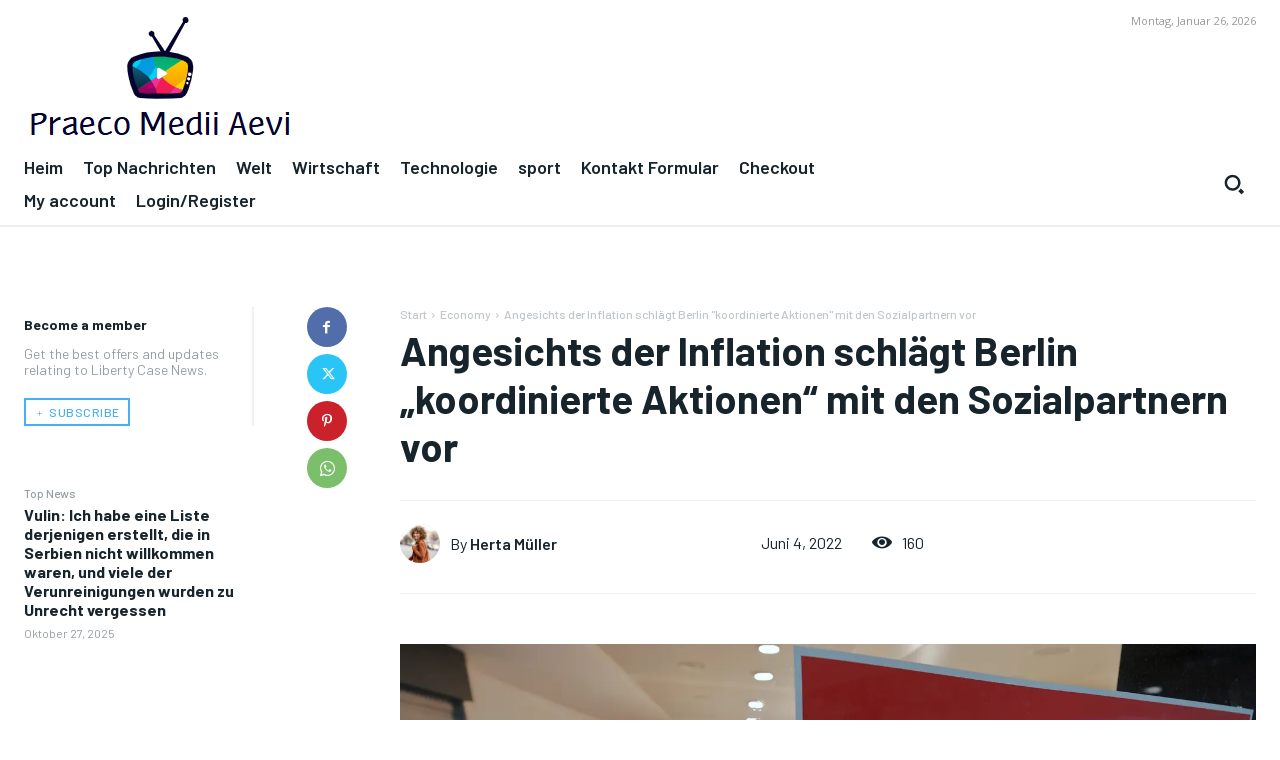

--- FILE ---
content_type: text/html; charset=UTF-8
request_url: https://www.praeco-medii-aevi.de/angesichts-der-inflation-schlaegt-berlin-koordinierte-aktionen-mit-den-sozialpartnern-vor/
body_size: 47819
content:
<!doctype html >
<html lang="de">
<head>
    <meta charset="UTF-8" />
    <title>Angesichts der Inflation schlägt Berlin &quot;koordinierte Aktionen&quot; mit den Sozialpartnern vor</title><link rel="preload" as="style" href="https://fonts.googleapis.com/css?family=Barlow%3A400%2C300%2C300italic%2C400italic%2C500%2C500italic%2C600%2C700%2C700italic%2C800%2C900%2C900italic%7COpen%20Sans%3A400%2C600%2C700%2C300%2C300italic%2C400italic%2C500%2C500italic%2C700italic%2C800%2C900%2C900italic%7CRoboto%3A400%2C600%2C700%2C300%2C300italic%2C400italic%2C500%2C500italic%2C700italic%2C800%2C900%2C900italic%7CBarlow%3A600%2C500%2C400%2C700%7CBarlow%20Condensed%3A600%2C400%7CFaustina%3A500%2C400%2C700&#038;display=swap" /><link rel="stylesheet" href="https://fonts.googleapis.com/css?family=Barlow%3A400%2C300%2C300italic%2C400italic%2C500%2C500italic%2C600%2C700%2C700italic%2C800%2C900%2C900italic%7COpen%20Sans%3A400%2C600%2C700%2C300%2C300italic%2C400italic%2C500%2C500italic%2C700italic%2C800%2C900%2C900italic%7CRoboto%3A400%2C600%2C700%2C300%2C300italic%2C400italic%2C500%2C500italic%2C700italic%2C800%2C900%2C900italic%7CBarlow%3A600%2C500%2C400%2C700%7CBarlow%20Condensed%3A600%2C400%7CFaustina%3A500%2C400%2C700&#038;display=swap" media="print" onload="this.media='all'" /><noscript><link rel="stylesheet" href="https://fonts.googleapis.com/css?family=Barlow%3A400%2C300%2C300italic%2C400italic%2C500%2C500italic%2C600%2C700%2C700italic%2C800%2C900%2C900italic%7COpen%20Sans%3A400%2C600%2C700%2C300%2C300italic%2C400italic%2C500%2C500italic%2C700italic%2C800%2C900%2C900italic%7CRoboto%3A400%2C600%2C700%2C300%2C300italic%2C400italic%2C500%2C500italic%2C700italic%2C800%2C900%2C900italic%7CBarlow%3A600%2C500%2C400%2C700%7CBarlow%20Condensed%3A600%2C400%7CFaustina%3A500%2C400%2C700&#038;display=swap" /></noscript>
    <meta name="viewport" content="width=device-width, initial-scale=1.0">
    <link rel="pingback" href="https://www.praeco-medii-aevi.de/xmlrpc.php" />
    <meta name='robots' content='index, follow, max-image-preview:large, max-snippet:-1, max-video-preview:-1' />
<script type="text/javascript">
var trackScrolling=false;
var trackScrollingPercentage=false;
var ScrollingPercentageNumber=25;
var stLogInterval=10*1000;
var cutOffTime=900;
var trackNoEvents=false;
var trackNoMaxTime=false;
var docTitle='Angesichts der Inflation schlägt Berlin &#8222;koordinierte Aktionen&#8220; mit den Sozialpartnern vor';
</script>
<link rel="icon" type="image/png" href="https://www.praeco-medii-aevi.de/wp-content/uploads/2025/04/praeco-medii-aevi-favicon.png">
	<!-- This site is optimized with the Yoast SEO plugin v24.1 - https://yoast.com/wordpress/plugins/seo/ -->
	<link rel="canonical" href="https://www.praeco-medii-aevi.de/angesichts-der-inflation-schlaegt-berlin-koordinierte-aktionen-mit-den-sozialpartnern-vor/" />
	<meta property="og:locale" content="de_DE" />
	<meta property="og:type" content="article" />
	<meta property="og:title" content="Angesichts der Inflation schlägt Berlin &quot;koordinierte Aktionen&quot; mit den Sozialpartnern vor" />
	<meta property="og:description" content="Die Einführung der 9-Euro-Monatskarte für die Bahn, eine staatliche Maßnahme zur Bekämpfung der Inflation, in Berlin (Deutschland) am 1. Juni 2022. Michael Sohn/AFP Die deutsche Inflation erreichte im Mai 7,9 %, den höchsten Stand seit 1973. Dieser Anstieg, der sich hauptsächlich auf die Energiepreise auswirkt, ist für Einwohner und Unternehmen zu einer großen Sorge geworden. [&hellip;]" />
	<meta property="og:url" content="https://www.praeco-medii-aevi.de/angesichts-der-inflation-schlaegt-berlin-koordinierte-aktionen-mit-den-sozialpartnern-vor/" />
	<meta property="og:site_name" content="Praeco Medii Aevi" />
	<meta property="article:published_time" content="2022-06-04T10:49:48+00:00" />
	<meta property="og:image" content="https://img.lemde.fr/2022/06/03/28/0/5147/3431/1440/960/60/0/a1c65ef_1654270226713-354087.jpg" />
	<meta name="author" content="Herta Müller" />
	<meta name="twitter:card" content="summary_large_image" />
	<meta name="twitter:image" content="https://img.lemde.fr/2022/06/03/28/0/5147/3431/1440/960/60/0/a1c65ef_1654270226713-354087.jpg" />
	<meta name="twitter:label1" content="Verfasst von" />
	<meta name="twitter:data1" content="Herta Müller" />
	<meta name="twitter:label2" content="Geschätzte Lesezeit" />
	<meta name="twitter:data2" content="2 Minuten" />
	<script type="application/ld+json" class="yoast-schema-graph">{"@context":"https://schema.org","@graph":[{"@type":"NewsArticle","@id":"https://www.praeco-medii-aevi.de/angesichts-der-inflation-schlaegt-berlin-koordinierte-aktionen-mit-den-sozialpartnern-vor/#article","isPartOf":{"@id":"https://www.praeco-medii-aevi.de/angesichts-der-inflation-schlaegt-berlin-koordinierte-aktionen-mit-den-sozialpartnern-vor/"},"author":{"name":"Herta Müller","@id":"https://www.praeco-medii-aevi.de/#/schema/person/b2c7b14fe093bcbf78e027cdbae01216"},"headline":"Angesichts der Inflation schlägt Berlin &#8222;koordinierte Aktionen&#8220; mit den Sozialpartnern vor","datePublished":"2022-06-04T10:49:48+00:00","dateModified":"2022-06-04T10:49:48+00:00","mainEntityOfPage":{"@id":"https://www.praeco-medii-aevi.de/angesichts-der-inflation-schlaegt-berlin-koordinierte-aktionen-mit-den-sozialpartnern-vor/"},"wordCount":500,"commentCount":0,"publisher":{"@id":"https://www.praeco-medii-aevi.de/#organization"},"image":{"@id":"https://www.praeco-medii-aevi.de/angesichts-der-inflation-schlaegt-berlin-koordinierte-aktionen-mit-den-sozialpartnern-vor/#primaryimage"},"thumbnailUrl":"https://img.lemde.fr/2022/06/03/28/0/5147/3431/1440/960/60/0/a1c65ef_1654270226713-354087.jpg","articleSection":["Economy"],"inLanguage":"de","potentialAction":[{"@type":"CommentAction","name":"Comment","target":["https://www.praeco-medii-aevi.de/angesichts-der-inflation-schlaegt-berlin-koordinierte-aktionen-mit-den-sozialpartnern-vor/#respond"]}]},{"@type":"WebPage","@id":"https://www.praeco-medii-aevi.de/angesichts-der-inflation-schlaegt-berlin-koordinierte-aktionen-mit-den-sozialpartnern-vor/","url":"https://www.praeco-medii-aevi.de/angesichts-der-inflation-schlaegt-berlin-koordinierte-aktionen-mit-den-sozialpartnern-vor/","name":"Angesichts der Inflation schlägt Berlin \"koordinierte Aktionen\" mit den Sozialpartnern vor","isPartOf":{"@id":"https://www.praeco-medii-aevi.de/#website"},"primaryImageOfPage":"https://img.lemde.fr/2022/06/03/28/0/5147/3431/1440/960/60/0/a1c65ef_1654270226713-354087.jpg","image":["https://img.lemde.fr/2022/06/03/28/0/5147/3431/1440/960/60/0/a1c65ef_1654270226713-354087.jpg"],"thumbnailUrl":"https://img.lemde.fr/2022/06/03/28/0/5147/3431/1440/960/60/0/a1c65ef_1654270226713-354087.jpg","datePublished":"2022-06-04T10:49:48+00:00","dateModified":"2022-06-04T10:49:48+00:00","inLanguage":"de","potentialAction":[{"@type":"ReadAction","target":["https://www.praeco-medii-aevi.de/angesichts-der-inflation-schlaegt-berlin-koordinierte-aktionen-mit-den-sozialpartnern-vor/"]}]},{"@type":"ImageObject","inLanguage":"de","@id":"https://www.praeco-medii-aevi.de/angesichts-der-inflation-schlaegt-berlin-koordinierte-aktionen-mit-den-sozialpartnern-vor/#primaryimage","url":"https://img.lemde.fr/2022/06/03/28/0/5147/3431/1440/960/60/0/a1c65ef_1654270226713-354087.jpg","contentUrl":"https://img.lemde.fr/2022/06/03/28/0/5147/3431/1440/960/60/0/a1c65ef_1654270226713-354087.jpg","caption":"Angesichts der Inflation schlägt Berlin &#8222;koordinierte Aktionen&#8220; mit den Sozialpartnern vor"},{"@type":"WebSite","@id":"https://www.praeco-medii-aevi.de/#website","url":"https://www.praeco-medii-aevi.de/","name":"Praeco Medii Aevi","description":"Webmagazin für Freunde des Mittelalter","publisher":{"@id":"https://www.praeco-medii-aevi.de/#organization"},"potentialAction":[{"@type":"SearchAction","target":{"@type":"EntryPoint","urlTemplate":"https://www.praeco-medii-aevi.de/?s={search_term_string}"},"query-input":{"@type":"PropertyValueSpecification","valueRequired":true,"valueName":"search_term_string"}}],"inLanguage":"de"},{"@type":"Organization","@id":"https://www.praeco-medii-aevi.de/#organization","name":"Praeco Medii Aevi - Webmagazin für Freunde des Mittelalter","url":"https://www.praeco-medii-aevi.de/","logo":{"@type":"ImageObject","inLanguage":"de","@id":"https://www.praeco-medii-aevi.de/#/schema/logo/image/","url":"https://www.praeco-medii-aevi.de/wp-content/uploads/2020/12/Praeco-Medii-Aevi-Logo.png","contentUrl":"https://www.praeco-medii-aevi.de/wp-content/uploads/2020/12/Praeco-Medii-Aevi-Logo.png","width":403,"height":222,"caption":"Praeco Medii Aevi - Webmagazin für Freunde des Mittelalter"},"image":{"@id":"https://www.praeco-medii-aevi.de/#/schema/logo/image/"}},{"@type":"Person","@id":"https://www.praeco-medii-aevi.de/#/schema/person/b2c7b14fe093bcbf78e027cdbae01216","name":"Herta Müller","image":{"@type":"ImageObject","inLanguage":"de","@id":"https://www.praeco-medii-aevi.de/#/schema/person/image/","url":"https://secure.gravatar.com/avatar/0e8204c2685ab5f79769fa753257de84?s=96&d=mm&r=g","contentUrl":"https://secure.gravatar.com/avatar/0e8204c2685ab5f79769fa753257de84?s=96&d=mm&r=g","caption":"Herta Müller"},"description":"\"Total Social Media Ninja. Introvertiert. Schöpfer. TV-Fan. Preisgekrönter Unternehmer. Web-Nerd. Zertifizierter Leser.\""}]}</script>
	<!-- / Yoast SEO plugin. -->


<link rel='dns-prefetch' href='//fonts.googleapis.com' />
<link href='https://fonts.gstatic.com' crossorigin rel='preconnect' />
<link rel="alternate" type="application/rss+xml" title="Praeco Medii Aevi &raquo; Feed" href="https://www.praeco-medii-aevi.de/feed/" />
<link rel="alternate" type="application/rss+xml" title="Praeco Medii Aevi &raquo; Kommentar-Feed" href="https://www.praeco-medii-aevi.de/comments/feed/" />
<link rel="alternate" type="application/rss+xml" title="Praeco Medii Aevi &raquo; Angesichts der Inflation schlägt Berlin &#8222;koordinierte Aktionen&#8220; mit den Sozialpartnern vor Kommentar-Feed" href="https://www.praeco-medii-aevi.de/angesichts-der-inflation-schlaegt-berlin-koordinierte-aktionen-mit-den-sozialpartnern-vor/feed/" />
<style id='wp-emoji-styles-inline-css' type='text/css'>

	img.wp-smiley, img.emoji {
		display: inline !important;
		border: none !important;
		box-shadow: none !important;
		height: 1em !important;
		width: 1em !important;
		margin: 0 0.07em !important;
		vertical-align: -0.1em !important;
		background: none !important;
		padding: 0 !important;
	}
</style>
<link rel='stylesheet' id='wp-block-library-css' href='https://www.praeco-medii-aevi.de/wp-includes/css/dist/block-library/style.min.css?ver=6.5.2' type='text/css' media='all' />
<style id='classic-theme-styles-inline-css' type='text/css'>
/*! This file is auto-generated */
.wp-block-button__link{color:#fff;background-color:#32373c;border-radius:9999px;box-shadow:none;text-decoration:none;padding:calc(.667em + 2px) calc(1.333em + 2px);font-size:1.125em}.wp-block-file__button{background:#32373c;color:#fff;text-decoration:none}
</style>
<style id='global-styles-inline-css' type='text/css'>
body{--wp--preset--color--black: #000000;--wp--preset--color--cyan-bluish-gray: #abb8c3;--wp--preset--color--white: #ffffff;--wp--preset--color--pale-pink: #f78da7;--wp--preset--color--vivid-red: #cf2e2e;--wp--preset--color--luminous-vivid-orange: #ff6900;--wp--preset--color--luminous-vivid-amber: #fcb900;--wp--preset--color--light-green-cyan: #7bdcb5;--wp--preset--color--vivid-green-cyan: #00d084;--wp--preset--color--pale-cyan-blue: #8ed1fc;--wp--preset--color--vivid-cyan-blue: #0693e3;--wp--preset--color--vivid-purple: #9b51e0;--wp--preset--gradient--vivid-cyan-blue-to-vivid-purple: linear-gradient(135deg,rgba(6,147,227,1) 0%,rgb(155,81,224) 100%);--wp--preset--gradient--light-green-cyan-to-vivid-green-cyan: linear-gradient(135deg,rgb(122,220,180) 0%,rgb(0,208,130) 100%);--wp--preset--gradient--luminous-vivid-amber-to-luminous-vivid-orange: linear-gradient(135deg,rgba(252,185,0,1) 0%,rgba(255,105,0,1) 100%);--wp--preset--gradient--luminous-vivid-orange-to-vivid-red: linear-gradient(135deg,rgba(255,105,0,1) 0%,rgb(207,46,46) 100%);--wp--preset--gradient--very-light-gray-to-cyan-bluish-gray: linear-gradient(135deg,rgb(238,238,238) 0%,rgb(169,184,195) 100%);--wp--preset--gradient--cool-to-warm-spectrum: linear-gradient(135deg,rgb(74,234,220) 0%,rgb(151,120,209) 20%,rgb(207,42,186) 40%,rgb(238,44,130) 60%,rgb(251,105,98) 80%,rgb(254,248,76) 100%);--wp--preset--gradient--blush-light-purple: linear-gradient(135deg,rgb(255,206,236) 0%,rgb(152,150,240) 100%);--wp--preset--gradient--blush-bordeaux: linear-gradient(135deg,rgb(254,205,165) 0%,rgb(254,45,45) 50%,rgb(107,0,62) 100%);--wp--preset--gradient--luminous-dusk: linear-gradient(135deg,rgb(255,203,112) 0%,rgb(199,81,192) 50%,rgb(65,88,208) 100%);--wp--preset--gradient--pale-ocean: linear-gradient(135deg,rgb(255,245,203) 0%,rgb(182,227,212) 50%,rgb(51,167,181) 100%);--wp--preset--gradient--electric-grass: linear-gradient(135deg,rgb(202,248,128) 0%,rgb(113,206,126) 100%);--wp--preset--gradient--midnight: linear-gradient(135deg,rgb(2,3,129) 0%,rgb(40,116,252) 100%);--wp--preset--font-size--small: 11px;--wp--preset--font-size--medium: 20px;--wp--preset--font-size--large: 32px;--wp--preset--font-size--x-large: 42px;--wp--preset--font-size--regular: 15px;--wp--preset--font-size--larger: 50px;--wp--preset--spacing--20: 0.44rem;--wp--preset--spacing--30: 0.67rem;--wp--preset--spacing--40: 1rem;--wp--preset--spacing--50: 1.5rem;--wp--preset--spacing--60: 2.25rem;--wp--preset--spacing--70: 3.38rem;--wp--preset--spacing--80: 5.06rem;--wp--preset--shadow--natural: 6px 6px 9px rgba(0, 0, 0, 0.2);--wp--preset--shadow--deep: 12px 12px 50px rgba(0, 0, 0, 0.4);--wp--preset--shadow--sharp: 6px 6px 0px rgba(0, 0, 0, 0.2);--wp--preset--shadow--outlined: 6px 6px 0px -3px rgba(255, 255, 255, 1), 6px 6px rgba(0, 0, 0, 1);--wp--preset--shadow--crisp: 6px 6px 0px rgba(0, 0, 0, 1);}:where(.is-layout-flex){gap: 0.5em;}:where(.is-layout-grid){gap: 0.5em;}body .is-layout-flow > .alignleft{float: left;margin-inline-start: 0;margin-inline-end: 2em;}body .is-layout-flow > .alignright{float: right;margin-inline-start: 2em;margin-inline-end: 0;}body .is-layout-flow > .aligncenter{margin-left: auto !important;margin-right: auto !important;}body .is-layout-constrained > .alignleft{float: left;margin-inline-start: 0;margin-inline-end: 2em;}body .is-layout-constrained > .alignright{float: right;margin-inline-start: 2em;margin-inline-end: 0;}body .is-layout-constrained > .aligncenter{margin-left: auto !important;margin-right: auto !important;}body .is-layout-constrained > :where(:not(.alignleft):not(.alignright):not(.alignfull)){max-width: var(--wp--style--global--content-size);margin-left: auto !important;margin-right: auto !important;}body .is-layout-constrained > .alignwide{max-width: var(--wp--style--global--wide-size);}body .is-layout-flex{display: flex;}body .is-layout-flex{flex-wrap: wrap;align-items: center;}body .is-layout-flex > *{margin: 0;}body .is-layout-grid{display: grid;}body .is-layout-grid > *{margin: 0;}:where(.wp-block-columns.is-layout-flex){gap: 2em;}:where(.wp-block-columns.is-layout-grid){gap: 2em;}:where(.wp-block-post-template.is-layout-flex){gap: 1.25em;}:where(.wp-block-post-template.is-layout-grid){gap: 1.25em;}.has-black-color{color: var(--wp--preset--color--black) !important;}.has-cyan-bluish-gray-color{color: var(--wp--preset--color--cyan-bluish-gray) !important;}.has-white-color{color: var(--wp--preset--color--white) !important;}.has-pale-pink-color{color: var(--wp--preset--color--pale-pink) !important;}.has-vivid-red-color{color: var(--wp--preset--color--vivid-red) !important;}.has-luminous-vivid-orange-color{color: var(--wp--preset--color--luminous-vivid-orange) !important;}.has-luminous-vivid-amber-color{color: var(--wp--preset--color--luminous-vivid-amber) !important;}.has-light-green-cyan-color{color: var(--wp--preset--color--light-green-cyan) !important;}.has-vivid-green-cyan-color{color: var(--wp--preset--color--vivid-green-cyan) !important;}.has-pale-cyan-blue-color{color: var(--wp--preset--color--pale-cyan-blue) !important;}.has-vivid-cyan-blue-color{color: var(--wp--preset--color--vivid-cyan-blue) !important;}.has-vivid-purple-color{color: var(--wp--preset--color--vivid-purple) !important;}.has-black-background-color{background-color: var(--wp--preset--color--black) !important;}.has-cyan-bluish-gray-background-color{background-color: var(--wp--preset--color--cyan-bluish-gray) !important;}.has-white-background-color{background-color: var(--wp--preset--color--white) !important;}.has-pale-pink-background-color{background-color: var(--wp--preset--color--pale-pink) !important;}.has-vivid-red-background-color{background-color: var(--wp--preset--color--vivid-red) !important;}.has-luminous-vivid-orange-background-color{background-color: var(--wp--preset--color--luminous-vivid-orange) !important;}.has-luminous-vivid-amber-background-color{background-color: var(--wp--preset--color--luminous-vivid-amber) !important;}.has-light-green-cyan-background-color{background-color: var(--wp--preset--color--light-green-cyan) !important;}.has-vivid-green-cyan-background-color{background-color: var(--wp--preset--color--vivid-green-cyan) !important;}.has-pale-cyan-blue-background-color{background-color: var(--wp--preset--color--pale-cyan-blue) !important;}.has-vivid-cyan-blue-background-color{background-color: var(--wp--preset--color--vivid-cyan-blue) !important;}.has-vivid-purple-background-color{background-color: var(--wp--preset--color--vivid-purple) !important;}.has-black-border-color{border-color: var(--wp--preset--color--black) !important;}.has-cyan-bluish-gray-border-color{border-color: var(--wp--preset--color--cyan-bluish-gray) !important;}.has-white-border-color{border-color: var(--wp--preset--color--white) !important;}.has-pale-pink-border-color{border-color: var(--wp--preset--color--pale-pink) !important;}.has-vivid-red-border-color{border-color: var(--wp--preset--color--vivid-red) !important;}.has-luminous-vivid-orange-border-color{border-color: var(--wp--preset--color--luminous-vivid-orange) !important;}.has-luminous-vivid-amber-border-color{border-color: var(--wp--preset--color--luminous-vivid-amber) !important;}.has-light-green-cyan-border-color{border-color: var(--wp--preset--color--light-green-cyan) !important;}.has-vivid-green-cyan-border-color{border-color: var(--wp--preset--color--vivid-green-cyan) !important;}.has-pale-cyan-blue-border-color{border-color: var(--wp--preset--color--pale-cyan-blue) !important;}.has-vivid-cyan-blue-border-color{border-color: var(--wp--preset--color--vivid-cyan-blue) !important;}.has-vivid-purple-border-color{border-color: var(--wp--preset--color--vivid-purple) !important;}.has-vivid-cyan-blue-to-vivid-purple-gradient-background{background: var(--wp--preset--gradient--vivid-cyan-blue-to-vivid-purple) !important;}.has-light-green-cyan-to-vivid-green-cyan-gradient-background{background: var(--wp--preset--gradient--light-green-cyan-to-vivid-green-cyan) !important;}.has-luminous-vivid-amber-to-luminous-vivid-orange-gradient-background{background: var(--wp--preset--gradient--luminous-vivid-amber-to-luminous-vivid-orange) !important;}.has-luminous-vivid-orange-to-vivid-red-gradient-background{background: var(--wp--preset--gradient--luminous-vivid-orange-to-vivid-red) !important;}.has-very-light-gray-to-cyan-bluish-gray-gradient-background{background: var(--wp--preset--gradient--very-light-gray-to-cyan-bluish-gray) !important;}.has-cool-to-warm-spectrum-gradient-background{background: var(--wp--preset--gradient--cool-to-warm-spectrum) !important;}.has-blush-light-purple-gradient-background{background: var(--wp--preset--gradient--blush-light-purple) !important;}.has-blush-bordeaux-gradient-background{background: var(--wp--preset--gradient--blush-bordeaux) !important;}.has-luminous-dusk-gradient-background{background: var(--wp--preset--gradient--luminous-dusk) !important;}.has-pale-ocean-gradient-background{background: var(--wp--preset--gradient--pale-ocean) !important;}.has-electric-grass-gradient-background{background: var(--wp--preset--gradient--electric-grass) !important;}.has-midnight-gradient-background{background: var(--wp--preset--gradient--midnight) !important;}.has-small-font-size{font-size: var(--wp--preset--font-size--small) !important;}.has-medium-font-size{font-size: var(--wp--preset--font-size--medium) !important;}.has-large-font-size{font-size: var(--wp--preset--font-size--large) !important;}.has-x-large-font-size{font-size: var(--wp--preset--font-size--x-large) !important;}
.wp-block-navigation a:where(:not(.wp-element-button)){color: inherit;}
:where(.wp-block-post-template.is-layout-flex){gap: 1.25em;}:where(.wp-block-post-template.is-layout-grid){gap: 1.25em;}
:where(.wp-block-columns.is-layout-flex){gap: 2em;}:where(.wp-block-columns.is-layout-grid){gap: 2em;}
.wp-block-pullquote{font-size: 1.5em;line-height: 1.6;}
</style>
<link rel='stylesheet' id='dashicons-css' href='https://www.praeco-medii-aevi.de/wp-includes/css/dashicons.min.css?ver=6.5.2' type='text/css' media='all' />
<link rel='stylesheet' id='admin-bar-css' href='https://www.praeco-medii-aevi.de/wp-includes/css/admin-bar.min.css?ver=6.5.2' type='text/css' media='all' />
<style id='admin-bar-inline-css' type='text/css'>

    /* Hide CanvasJS credits for P404 charts specifically */
    #p404RedirectChart .canvasjs-chart-credit {
        display: none !important;
    }
    
    #p404RedirectChart canvas {
        border-radius: 6px;
    }

    .p404-redirect-adminbar-weekly-title {
        font-weight: bold;
        font-size: 14px;
        color: #fff;
        margin-bottom: 6px;
    }

    #wpadminbar #wp-admin-bar-p404_free_top_button .ab-icon:before {
        content: "\f103";
        color: #dc3545;
        top: 3px;
    }
    
    #wp-admin-bar-p404_free_top_button .ab-item {
        min-width: 80px !important;
        padding: 0px !important;
    }
    
    /* Ensure proper positioning and z-index for P404 dropdown */
    .p404-redirect-adminbar-dropdown-wrap { 
        min-width: 0; 
        padding: 0;
        position: static !important;
    }
    
    #wpadminbar #wp-admin-bar-p404_free_top_button_dropdown {
        position: static !important;
    }
    
    #wpadminbar #wp-admin-bar-p404_free_top_button_dropdown .ab-item {
        padding: 0 !important;
        margin: 0 !important;
    }
    
    .p404-redirect-dropdown-container {
        min-width: 340px;
        padding: 18px 18px 12px 18px;
        background: #23282d !important;
        color: #fff;
        border-radius: 12px;
        box-shadow: 0 8px 32px rgba(0,0,0,0.25);
        margin-top: 10px;
        position: relative !important;
        z-index: 999999 !important;
        display: block !important;
        border: 1px solid #444;
    }
    
    /* Ensure P404 dropdown appears on hover */
    #wpadminbar #wp-admin-bar-p404_free_top_button .p404-redirect-dropdown-container { 
        display: none !important;
    }
    
    #wpadminbar #wp-admin-bar-p404_free_top_button:hover .p404-redirect-dropdown-container { 
        display: block !important;
    }
    
    #wpadminbar #wp-admin-bar-p404_free_top_button:hover #wp-admin-bar-p404_free_top_button_dropdown .p404-redirect-dropdown-container {
        display: block !important;
    }
    
    .p404-redirect-card {
        background: #2c3338;
        border-radius: 8px;
        padding: 18px 18px 12px 18px;
        box-shadow: 0 2px 8px rgba(0,0,0,0.07);
        display: flex;
        flex-direction: column;
        align-items: flex-start;
        border: 1px solid #444;
    }
    
    .p404-redirect-btn {
        display: inline-block;
        background: #dc3545;
        color: #fff !important;
        font-weight: bold;
        padding: 5px 22px;
        border-radius: 8px;
        text-decoration: none;
        font-size: 17px;
        transition: background 0.2s, box-shadow 0.2s;
        margin-top: 8px;
        box-shadow: 0 2px 8px rgba(220,53,69,0.15);
        text-align: center;
        line-height: 1.6;
    }
    
    .p404-redirect-btn:hover {
        background: #c82333;
        color: #fff !important;
        box-shadow: 0 4px 16px rgba(220,53,69,0.25);
    }
    
    /* Prevent conflicts with other admin bar dropdowns */
    #wpadminbar .ab-top-menu > li:hover > .ab-item,
    #wpadminbar .ab-top-menu > li.hover > .ab-item {
        z-index: auto;
    }
    
    #wpadminbar #wp-admin-bar-p404_free_top_button:hover > .ab-item {
        z-index: 999998 !important;
    }
    
</style>
<link rel='stylesheet' id='td-plugin-multi-purpose-css' href='https://www.praeco-medii-aevi.de/wp-content/plugins/td-composer/td-multi-purpose/style.css?ver=492e3cf54bd42df3b24a3de8e2307cafx' type='text/css' media='all' />

<link rel='stylesheet' id='tds-front-css' href='https://www.praeco-medii-aevi.de/wp-content/plugins/td-subscription/assets/css/tds-front.css?ver=1.7.1' type='text/css' media='all' />
<link rel='stylesheet' id='font_awesome-css' href='https://www.praeco-medii-aevi.de/wp-content/plugins/td-composer/assets/fonts/font-awesome/font-awesome.css?ver=492e3cf54bd42df3b24a3de8e2307cafx' type='text/css' media='all' />
<link rel='stylesheet' id='open_iconic-css' href='https://www.praeco-medii-aevi.de/wp-content/plugins/td-composer/assets/fonts/open-iconic/open-iconic.css?ver=492e3cf54bd42df3b24a3de8e2307cafx' type='text/css' media='all' />
<link rel='stylesheet' id='td-theme-css' href='https://www.praeco-medii-aevi.de/wp-content/themes/Newspaper/style.css?ver=12.7.1' type='text/css' media='all' />
<style id='td-theme-inline-css' type='text/css'>@media (max-width:767px){.td-header-desktop-wrap{display:none}}@media (min-width:767px){.td-header-mobile-wrap{display:none}}</style>
<link rel='stylesheet' id='td-legacy-framework-front-style-css' href='https://www.praeco-medii-aevi.de/wp-content/plugins/td-composer/legacy/Newspaper/assets/css/td_legacy_main.css?ver=492e3cf54bd42df3b24a3de8e2307cafx' type='text/css' media='all' />
<link rel='stylesheet' id='tdb_style_cloud_templates_front-css' href='https://www.praeco-medii-aevi.de/wp-content/plugins/td-cloud-library/assets/css/tdb_main.css?ver=d578089f160957352b9b4ca6d880fd8f' type='text/css' media='all' />
<script type="text/javascript" src="https://www.praeco-medii-aevi.de/wp-includes/js/jquery/jquery.min.js?ver=3.7.1" id="jquery-core-js" defer></script>

<script type="text/javascript" id="jquery-js-after">window.addEventListener('DOMContentLoaded', function() {
/* <![CDATA[ */
jQuery(document).ready(function() {
	jQuery(".cc20f56a6c227770c66abe7b053000b2").click(function() {
		jQuery.post(
			"https://www.praeco-medii-aevi.de/wp-admin/admin-ajax.php", {
				"action": "quick_adsense_onpost_ad_click",
				"quick_adsense_onpost_ad_index": jQuery(this).attr("data-index"),
				"quick_adsense_nonce": "a8e245d515",
			}, function(response) { }
		);
	});
});
/* ]]> */
});</script>
<link rel="https://api.w.org/" href="https://www.praeco-medii-aevi.de/wp-json/" /><link rel="alternate" type="application/json" href="https://www.praeco-medii-aevi.de/wp-json/wp/v2/posts/23193" /><link rel="EditURI" type="application/rsd+xml" title="RSD" href="https://www.praeco-medii-aevi.de/xmlrpc.php?rsd" />
<meta name="generator" content="WordPress 6.5.2" />
<link rel='shortlink' href='https://www.praeco-medii-aevi.de/?p=23193' />
<link rel="alternate" type="application/json+oembed" href="https://www.praeco-medii-aevi.de/wp-json/oembed/1.0/embed?url=https%3A%2F%2Fwww.praeco-medii-aevi.de%2Fangesichts-der-inflation-schlaegt-berlin-koordinierte-aktionen-mit-den-sozialpartnern-vor%2F" />
<link rel="alternate" type="text/xml+oembed" href="https://www.praeco-medii-aevi.de/wp-json/oembed/1.0/embed?url=https%3A%2F%2Fwww.praeco-medii-aevi.de%2Fangesichts-der-inflation-schlaegt-berlin-koordinierte-aktionen-mit-den-sozialpartnern-vor%2F&#038;format=xml" />
<meta name="generator" content="Redux 4.5.8" /><meta name="google-site-verification" content="D_RBycgb7M70_F22WHVfG4oEcfaW5F3hVoEMH47XKu8" />

    
    
    <style id="tdb-global-colors">:root{--accent-color:#fff;--lc-contrast-co1:#ffd988;--lc-contrast-co2:#f5ad5f;--lc-white:#FFFFFF;--lc-lgrey:#EDEEEE;--lc-lgrey-c1:#cedfea;--lc-mgrey:#C1C6CA;--lc-primary:#48b0f2;--lc-lprimary:#94d5ff;--lc-dprimary:#007ac8;--lc-black:#18242c;--lc-greyish:#EEF0F4;--lc-dark-blue:#0F4A71;--lc-dark-grey:#969FA4;--lc-darker-blue:#0D3A55}</style>

    
	            <style id="tdb-global-fonts">
                
:root{--sans-serif:Barlow;--serif:Faustina;}
            </style>
            
<!-- JS generated by theme -->

<script type="text/javascript" id="td-generated-header-js">
    
    

	    var tdBlocksArray = []; //here we store all the items for the current page

	    // td_block class - each ajax block uses a object of this class for requests
	    function tdBlock() {
		    this.id = '';
		    this.block_type = 1; //block type id (1-234 etc)
		    this.atts = '';
		    this.td_column_number = '';
		    this.td_current_page = 1; //
		    this.post_count = 0; //from wp
		    this.found_posts = 0; //from wp
		    this.max_num_pages = 0; //from wp
		    this.td_filter_value = ''; //current live filter value
		    this.is_ajax_running = false;
		    this.td_user_action = ''; // load more or infinite loader (used by the animation)
		    this.header_color = '';
		    this.ajax_pagination_infinite_stop = ''; //show load more at page x
	    }

        // td_js_generator - mini detector
        ( function () {
            var htmlTag = document.getElementsByTagName("html")[0];

	        if ( navigator.userAgent.indexOf("MSIE 10.0") > -1 ) {
                htmlTag.className += ' ie10';
            }

            if ( !!navigator.userAgent.match(/Trident.*rv\:11\./) ) {
                htmlTag.className += ' ie11';
            }

	        if ( navigator.userAgent.indexOf("Edge") > -1 ) {
                htmlTag.className += ' ieEdge';
            }

            if ( /(iPad|iPhone|iPod)/g.test(navigator.userAgent) ) {
                htmlTag.className += ' td-md-is-ios';
            }

            var user_agent = navigator.userAgent.toLowerCase();
            if ( user_agent.indexOf("android") > -1 ) {
                htmlTag.className += ' td-md-is-android';
            }

            if ( -1 !== navigator.userAgent.indexOf('Mac OS X')  ) {
                htmlTag.className += ' td-md-is-os-x';
            }

            if ( /chrom(e|ium)/.test(navigator.userAgent.toLowerCase()) ) {
               htmlTag.className += ' td-md-is-chrome';
            }

            if ( -1 !== navigator.userAgent.indexOf('Firefox') ) {
                htmlTag.className += ' td-md-is-firefox';
            }

            if ( -1 !== navigator.userAgent.indexOf('Safari') && -1 === navigator.userAgent.indexOf('Chrome') ) {
                htmlTag.className += ' td-md-is-safari';
            }

            if( -1 !== navigator.userAgent.indexOf('IEMobile') ){
                htmlTag.className += ' td-md-is-iemobile';
            }

        })();

        var tdLocalCache = {};

        ( function () {
            "use strict";

            tdLocalCache = {
                data: {},
                remove: function (resource_id) {
                    delete tdLocalCache.data[resource_id];
                },
                exist: function (resource_id) {
                    return tdLocalCache.data.hasOwnProperty(resource_id) && tdLocalCache.data[resource_id] !== null;
                },
                get: function (resource_id) {
                    return tdLocalCache.data[resource_id];
                },
                set: function (resource_id, cachedData) {
                    tdLocalCache.remove(resource_id);
                    tdLocalCache.data[resource_id] = cachedData;
                }
            };
        })();

    
    
var td_viewport_interval_list=[{"limitBottom":767,"sidebarWidth":228},{"limitBottom":1018,"sidebarWidth":300},{"limitBottom":1140,"sidebarWidth":324}];
var td_animation_stack_effect="type0";
var tds_animation_stack=true;
var td_animation_stack_specific_selectors=".entry-thumb, img, .td-lazy-img";
var td_animation_stack_general_selectors=".td-animation-stack img, .td-animation-stack .entry-thumb, .post img, .td-animation-stack .td-lazy-img";
var tds_show_more_info="Weitere Infos anzeigen";
var tds_show_less_info="Weniger Infos anzeigen";
var tdc_is_installed="yes";
var tdc_domain_active=false;
var td_ajax_url="https:\/\/www.praeco-medii-aevi.de\/wp-admin\/admin-ajax.php?td_theme_name=Newspaper&v=12.7.1";
var td_get_template_directory_uri="https:\/\/www.praeco-medii-aevi.de\/wp-content\/plugins\/td-composer\/legacy\/common";
var tds_snap_menu="";
var tds_logo_on_sticky="";
var tds_header_style="";
var td_please_wait="Bitte warten...";
var td_email_user_pass_incorrect="Benutzername oder Passwort falsch!";
var td_email_user_incorrect="E-Mail-Adresse oder Benutzername falsch!";
var td_email_incorrect="E-Mail-Adresse nicht korrekt!";
var td_user_incorrect="Benutzername falsch!";
var td_email_user_empty="E-Mail oder Benutzername leer!";
var td_pass_empty="Leer passieren!";
var td_pass_pattern_incorrect="Ung\u00fcltiges Passmuster!";
var td_retype_pass_incorrect="Erneut eingegebener Pass falsch!";
var tds_more_articles_on_post_enable="";
var tds_more_articles_on_post_time_to_wait="";
var tds_more_articles_on_post_pages_distance_from_top=0;
var tds_captcha="";
var tds_theme_color_site_wide="#4db2ec";
var tds_smart_sidebar="";
var tdThemeName="Newspaper";
var tdThemeNameWl="Newspaper";
var td_magnific_popup_translation_tPrev="Vorherige (Pfeiltaste links)";
var td_magnific_popup_translation_tNext="Weiter (rechte Pfeiltaste)";
var td_magnific_popup_translation_tCounter="%curr% von %total%";
var td_magnific_popup_translation_ajax_tError="Der Inhalt von %url% konnte nicht geladen werden.";
var td_magnific_popup_translation_image_tError="Das Bild #%curr% konnte nicht geladen werden.";
var tdBlockNonce="c4d51b8a14";
var tdMobileMenu="enabled";
var tdMobileSearch="enabled";
var tdDateNamesI18n={"month_names":["Januar","Februar","M\u00e4rz","April","Mai","Juni","Juli","August","September","Oktober","November","Dezember"],"month_names_short":["Jan.","Feb.","M\u00e4rz","Apr.","Mai","Juni","Juli","Aug.","Sep.","Okt.","Nov.","Dez."],"day_names":["Sonntag","Montag","Dienstag","Mittwoch","Donnerstag","Freitag","Samstag"],"day_names_short":["So.","Mo.","Di.","Mi.","Do.","Fr.","Sa."]};
var td_reset_pass_empty="Bitte geben Sie ein neues Passwort ein, bevor Sie fortfahren.";
var td_reset_pass_confirm_empty="Bitte best\u00e4tigen Sie das neue Passwort, bevor Sie fortfahren.";
var td_reset_pass_not_matching="Bitte stellen Sie sicher, dass die Passw\u00f6rter \u00fcbereinstimmen.";
var tdb_modal_confirm="Speichern";
var tdb_modal_cancel="Stornieren";
var tdb_modal_confirm_alt="Ja";
var tdb_modal_cancel_alt="NEIN";
var td_deploy_mode="deploy";
var td_ad_background_click_link="";
var td_ad_background_click_target="";
</script>

<style type="text/css">.saboxplugin-wrap{-webkit-box-sizing:border-box;-moz-box-sizing:border-box;-ms-box-sizing:border-box;box-sizing:border-box;border:1px solid #eee;width:100%;clear:both;display:block;overflow:hidden;word-wrap:break-word;position:relative}.saboxplugin-wrap .saboxplugin-gravatar{float:left;padding:0 20px 20px 20px}.saboxplugin-wrap .saboxplugin-gravatar img{max-width:100px;height:auto;border-radius:0;}.saboxplugin-wrap .saboxplugin-authorname{font-size:18px;line-height:1;margin:20px 0 0 20px;display:block}.saboxplugin-wrap .saboxplugin-authorname a{text-decoration:none}.saboxplugin-wrap .saboxplugin-authorname a:focus{outline:0}.saboxplugin-wrap .saboxplugin-desc{display:block;margin:5px 20px}.saboxplugin-wrap .saboxplugin-desc a{text-decoration:underline}.saboxplugin-wrap .saboxplugin-desc p{margin:5px 0 12px}.saboxplugin-wrap .saboxplugin-web{margin:0 20px 15px;text-align:left}.saboxplugin-wrap .sab-web-position{text-align:right}.saboxplugin-wrap .saboxplugin-web a{color:#ccc;text-decoration:none}.saboxplugin-wrap .saboxplugin-socials{position:relative;display:block;background:#fcfcfc;padding:5px;border-top:1px solid #eee}.saboxplugin-wrap .saboxplugin-socials a svg{width:20px;height:20px}.saboxplugin-wrap .saboxplugin-socials a svg .st2{fill:#fff; transform-origin:center center;}.saboxplugin-wrap .saboxplugin-socials a svg .st1{fill:rgba(0,0,0,.3)}.saboxplugin-wrap .saboxplugin-socials a:hover{opacity:.8;-webkit-transition:opacity .4s;-moz-transition:opacity .4s;-o-transition:opacity .4s;transition:opacity .4s;box-shadow:none!important;-webkit-box-shadow:none!important}.saboxplugin-wrap .saboxplugin-socials .saboxplugin-icon-color{box-shadow:none;padding:0;border:0;-webkit-transition:opacity .4s;-moz-transition:opacity .4s;-o-transition:opacity .4s;transition:opacity .4s;display:inline-block;color:#fff;font-size:0;text-decoration:inherit;margin:5px;-webkit-border-radius:0;-moz-border-radius:0;-ms-border-radius:0;-o-border-radius:0;border-radius:0;overflow:hidden}.saboxplugin-wrap .saboxplugin-socials .saboxplugin-icon-grey{text-decoration:inherit;box-shadow:none;position:relative;display:-moz-inline-stack;display:inline-block;vertical-align:middle;zoom:1;margin:10px 5px;color:#444;fill:#444}.clearfix:after,.clearfix:before{content:' ';display:table;line-height:0;clear:both}.ie7 .clearfix{zoom:1}.saboxplugin-socials.sabox-colored .saboxplugin-icon-color .sab-twitch{border-color:#38245c}.saboxplugin-socials.sabox-colored .saboxplugin-icon-color .sab-behance{border-color:#003eb0}.saboxplugin-socials.sabox-colored .saboxplugin-icon-color .sab-deviantart{border-color:#036824}.saboxplugin-socials.sabox-colored .saboxplugin-icon-color .sab-digg{border-color:#00327c}.saboxplugin-socials.sabox-colored .saboxplugin-icon-color .sab-dribbble{border-color:#ba1655}.saboxplugin-socials.sabox-colored .saboxplugin-icon-color .sab-facebook{border-color:#1e2e4f}.saboxplugin-socials.sabox-colored .saboxplugin-icon-color .sab-flickr{border-color:#003576}.saboxplugin-socials.sabox-colored .saboxplugin-icon-color .sab-github{border-color:#264874}.saboxplugin-socials.sabox-colored .saboxplugin-icon-color .sab-google{border-color:#0b51c5}.saboxplugin-socials.sabox-colored .saboxplugin-icon-color .sab-html5{border-color:#902e13}.saboxplugin-socials.sabox-colored .saboxplugin-icon-color .sab-instagram{border-color:#1630aa}.saboxplugin-socials.sabox-colored .saboxplugin-icon-color .sab-linkedin{border-color:#00344f}.saboxplugin-socials.sabox-colored .saboxplugin-icon-color .sab-pinterest{border-color:#5b040e}.saboxplugin-socials.sabox-colored .saboxplugin-icon-color .sab-reddit{border-color:#992900}.saboxplugin-socials.sabox-colored .saboxplugin-icon-color .sab-rss{border-color:#a43b0a}.saboxplugin-socials.sabox-colored .saboxplugin-icon-color .sab-sharethis{border-color:#5d8420}.saboxplugin-socials.sabox-colored .saboxplugin-icon-color .sab-soundcloud{border-color:#995200}.saboxplugin-socials.sabox-colored .saboxplugin-icon-color .sab-spotify{border-color:#0f612c}.saboxplugin-socials.sabox-colored .saboxplugin-icon-color .sab-stackoverflow{border-color:#a95009}.saboxplugin-socials.sabox-colored .saboxplugin-icon-color .sab-steam{border-color:#006388}.saboxplugin-socials.sabox-colored .saboxplugin-icon-color .sab-user_email{border-color:#b84e05}.saboxplugin-socials.sabox-colored .saboxplugin-icon-color .sab-tumblr{border-color:#10151b}.saboxplugin-socials.sabox-colored .saboxplugin-icon-color .sab-twitter{border-color:#0967a0}.saboxplugin-socials.sabox-colored .saboxplugin-icon-color .sab-vimeo{border-color:#0d7091}.saboxplugin-socials.sabox-colored .saboxplugin-icon-color .sab-windows{border-color:#003f71}.saboxplugin-socials.sabox-colored .saboxplugin-icon-color .sab-whatsapp{border-color:#003f71}.saboxplugin-socials.sabox-colored .saboxplugin-icon-color .sab-wordpress{border-color:#0f3647}.saboxplugin-socials.sabox-colored .saboxplugin-icon-color .sab-yahoo{border-color:#14002d}.saboxplugin-socials.sabox-colored .saboxplugin-icon-color .sab-youtube{border-color:#900}.saboxplugin-socials.sabox-colored .saboxplugin-icon-color .sab-xing{border-color:#000202}.saboxplugin-socials.sabox-colored .saboxplugin-icon-color .sab-mixcloud{border-color:#2475a0}.saboxplugin-socials.sabox-colored .saboxplugin-icon-color .sab-vk{border-color:#243549}.saboxplugin-socials.sabox-colored .saboxplugin-icon-color .sab-medium{border-color:#00452c}.saboxplugin-socials.sabox-colored .saboxplugin-icon-color .sab-quora{border-color:#420e00}.saboxplugin-socials.sabox-colored .saboxplugin-icon-color .sab-meetup{border-color:#9b181c}.saboxplugin-socials.sabox-colored .saboxplugin-icon-color .sab-goodreads{border-color:#000}.saboxplugin-socials.sabox-colored .saboxplugin-icon-color .sab-snapchat{border-color:#999700}.saboxplugin-socials.sabox-colored .saboxplugin-icon-color .sab-500px{border-color:#00557f}.saboxplugin-socials.sabox-colored .saboxplugin-icon-color .sab-mastodont{border-color:#185886}.sabox-plus-item{margin-bottom:20px}@media screen and (max-width:480px){.saboxplugin-wrap{text-align:center}.saboxplugin-wrap .saboxplugin-gravatar{float:none;padding:20px 0;text-align:center;margin:0 auto;display:block}.saboxplugin-wrap .saboxplugin-gravatar img{float:none;display:inline-block;display:-moz-inline-stack;vertical-align:middle;zoom:1}.saboxplugin-wrap .saboxplugin-desc{margin:0 10px 20px;text-align:center}.saboxplugin-wrap .saboxplugin-authorname{text-align:center;margin:10px 0 20px}}body .saboxplugin-authorname a,body .saboxplugin-authorname a:hover{box-shadow:none;-webkit-box-shadow:none}a.sab-profile-edit{font-size:16px!important;line-height:1!important}.sab-edit-settings a,a.sab-profile-edit{color:#0073aa!important;box-shadow:none!important;-webkit-box-shadow:none!important}.sab-edit-settings{margin-right:15px;position:absolute;right:0;z-index:2;bottom:10px;line-height:20px}.sab-edit-settings i{margin-left:5px}.saboxplugin-socials{line-height:1!important}.rtl .saboxplugin-wrap .saboxplugin-gravatar{float:right}.rtl .saboxplugin-wrap .saboxplugin-authorname{display:flex;align-items:center}.rtl .saboxplugin-wrap .saboxplugin-authorname .sab-profile-edit{margin-right:10px}.rtl .sab-edit-settings{right:auto;left:0}img.sab-custom-avatar{max-width:75px;}.saboxplugin-wrap {margin-top:0px; margin-bottom:0px; padding: 0px 0px }.saboxplugin-wrap .saboxplugin-authorname {font-size:18px; line-height:25px;}.saboxplugin-wrap .saboxplugin-desc p, .saboxplugin-wrap .saboxplugin-desc {font-size:14px !important; line-height:21px !important;}.saboxplugin-wrap .saboxplugin-web {font-size:14px;}.saboxplugin-wrap .saboxplugin-socials a svg {width:18px;height:18px;}</style>
<!-- Header style compiled by theme -->

<style>.td-mobile-content .td-mobile-main-menu>li>a{font-family:Barlow}.td-mobile-content .sub-menu a{font-family:Barlow}#td-mobile-nav,#td-mobile-nav .wpb_button,.td-search-wrap-mob{font-family:Barlow}:root{--td_excl_label:'EXKLUSIV';--td_mobile_gradient_one_mob:#18242c;--td_mobile_gradient_two_mob:#18242c;--td_mobile_text_active_color:#48b0f2;--td_mobile_button_background_mob:#48b0f2;--td_mobile_button_color_mob:#ffffff}</style>

<link rel="icon" href="https://www.praeco-medii-aevi.de/wp-content/uploads/2025/04/praeco-medii-aevi-favicon.png" sizes="32x32" />
<link rel="icon" href="https://www.praeco-medii-aevi.de/wp-content/uploads/2025/04/praeco-medii-aevi-favicon.png" sizes="192x192" />
<link rel="apple-touch-icon" href="https://www.praeco-medii-aevi.de/wp-content/uploads/2025/04/praeco-medii-aevi-favicon.png" />
<meta name="msapplication-TileImage" content="https://www.praeco-medii-aevi.de/wp-content/uploads/2025/04/praeco-medii-aevi-favicon.png" />

<!-- FIFU:jsonld:begin -->
<script type="application/ld+json">{"@context":"https://schema.org","@graph":[{"@type":"ImageObject","@id":"https://img.lemde.fr/2022/06/03/28/0/5147/3431/1440/960/60/0/a1c65ef_1654270226713-354087.jpg","url":"https://img.lemde.fr/2022/06/03/28/0/5147/3431/1440/960/60/0/a1c65ef_1654270226713-354087.jpg","contentUrl":"https://img.lemde.fr/2022/06/03/28/0/5147/3431/1440/960/60/0/a1c65ef_1654270226713-354087.jpg","mainEntityOfPage":"https://www.praeco-medii-aevi.de/angesichts-der-inflation-schlaegt-berlin-koordinierte-aktionen-mit-den-sozialpartnern-vor/"}]}</script>
<!-- FIFU:jsonld:end -->

<!-- Button style compiled by theme -->

<style></style>

	<style id="tdw-css-placeholder"></style><noscript><style id="rocket-lazyload-nojs-css">.rll-youtube-player, [data-lazy-src]{display:none !important;}</style></noscript><link rel="preload" as="image" href="https://img.lemde.fr/2022/06/03/28/0/5147/3431/1440/960/60/0/a1c65ef_1654270226713-354087.jpg"></head>


<body data-rsssl=1 class="post-template-default single single-post postid-23193 single-format-standard angesichts-der-inflation-schlaegt-berlin-koordinierte-aktionen-mit-den-sozialpartnern-vor global-block-template-1 tdb_template_32257 tdb-template  tdc-header-template  tdc-footer-template td-animation-stack-type0 td-full-layout" itemscope="itemscope" itemtype="https://schema.org/WebPage">

    <div class="td-scroll-up" data-style="style1"><i class="td-icon-menu-up"></i></div>
    <div class="td-menu-background" style="visibility:hidden"></div>
<div id="td-mobile-nav" style="visibility:hidden">
    <div class="td-mobile-container">
        <!-- mobile menu top section -->
        <div class="td-menu-socials-wrap">
            <!-- socials -->
            <div class="td-menu-socials">
                            </div>
            <!-- close button -->
            <div class="td-mobile-close">
                <span><i class="td-icon-close-mobile"></i></span>
            </div>
        </div>

        <!-- login section -->
                    <div class="td-menu-login-section">
                
    <div class="td-guest-wrap">
        <div class="td-menu-login"><a id="login-link-mob">Anmelden</a> <span></span><a id="register-link-mob">Beitreten</a></div>
    </div>
            </div>
        
        <!-- menu section -->
        <div class="td-mobile-content">
            <div class="menu-primary-menu-container"><ul id="menu-primary-menu-2" class="td-mobile-main-menu"><li class="menu-item menu-item-type-custom menu-item-object-custom menu-item-home menu-item-first menu-item-530"><a href="https://www.praeco-medii-aevi.de">Heim</a></li>
<li class="menu-item menu-item-type-taxonomy menu-item-object-category menu-item-531"><a href="https://www.praeco-medii-aevi.de/top-news/">Top Nachrichten</a></li>
<li class="menu-item menu-item-type-taxonomy menu-item-object-category menu-item-532"><a href="https://www.praeco-medii-aevi.de/world/">Welt</a></li>
<li class="menu-item menu-item-type-taxonomy menu-item-object-category current-post-ancestor current-menu-parent current-post-parent menu-item-533"><a href="https://www.praeco-medii-aevi.de/economy/">Wirtschaft</a></li>
<li class="menu-item menu-item-type-taxonomy menu-item-object-category menu-item-535"><a href="https://www.praeco-medii-aevi.de/tech/">Technologie</a></li>
<li class="menu-item menu-item-type-taxonomy menu-item-object-category menu-item-536"><a href="https://www.praeco-medii-aevi.de/sport/">sport</a></li>
<li class="menu-item menu-item-type-post_type menu-item-object-page menu-item-4051"><a href="https://www.praeco-medii-aevi.de/kontakt-formular/">Kontakt Formular</a></li>
<li class="menu-item menu-item-type-post_type menu-item-object-page menu-item-33578"><a href="https://www.praeco-medii-aevi.de/tds-checkout-2/">Checkout</a></li>
<li class="menu-item menu-item-type-post_type menu-item-object-page menu-item-33581"><a href="https://www.praeco-medii-aevi.de/tds-my-account-2/">My account</a></li>
<li class="menu-item menu-item-type-post_type menu-item-object-page menu-item-33584"><a href="https://www.praeco-medii-aevi.de/tds-login-register-2/">Login/Register</a></li>
</ul></div>        </div>
    </div>

    <!-- register/login section -->
            <div id="login-form-mobile" class="td-register-section">
            
            <div id="td-login-mob" class="td-login-animation td-login-hide-mob">
            	<!-- close button -->
	            <div class="td-login-close">
	                <span class="td-back-button"><i class="td-icon-read-down"></i></span>
	                <div class="td-login-title">Anmelden</div>
	                <!-- close button -->
		            <div class="td-mobile-close">
		                <span><i class="td-icon-close-mobile"></i></span>
		            </div>
	            </div>
	            <form class="td-login-form-wrap" action="#" method="post">
	                <div class="td-login-panel-title"><span>Herzlich willkommen!</span>Melde dich in deinem Konto an</div>
	                <div class="td_display_err"></div>
	                <div class="td-login-inputs"><input class="td-login-input" autocomplete="username" type="text" name="login_email" id="login_email-mob" value="" required><label for="login_email-mob">Ihr Benutzername</label></div>
	                <div class="td-login-inputs"><input class="td-login-input" autocomplete="current-password" type="password" name="login_pass" id="login_pass-mob" value="" required><label for="login_pass-mob">Ihr Passwort</label></div>
	                <input type="button" name="login_button" id="login_button-mob" class="td-login-button" value="Anmelden">
	                
					
	                <div class="td-login-info-text">
	                <a href="#" id="forgot-pass-link-mob">Passwort vergessen?</a>
	                </div>
	                <div class="td-login-register-link">
	                <a id="signin-register-link-mob">Ein Konto erstellen</a>
	                </div>
	                
	                <div class="td-login-info-text"><a class="privacy-policy-link" href="https://www.praeco-medii-aevi.de/datenschutz-bestimmungen/">Datenschutz-Bestimmungen</a></div>

                </form>
            </div>

            
            
            
            <div id="td-register-mob" class="td-login-animation td-login-hide-mob">
            	<!-- close button -->
	            <div class="td-register-close">
	                <span class="td-back-button"><i class="td-icon-read-down"></i></span>
	                <div class="td-login-title">Anmelden</div>
	                <!-- close button -->
		            <div class="td-mobile-close">
		                <span><i class="td-icon-close-mobile"></i></span>
		            </div>
	            </div>
            	<div class="td-login-panel-title"><span>Herzlich willkommen!</span>Registrieren Sie sich für ein Konto</div>
                <form class="td-login-form-wrap" action="#" method="post">
	                <div class="td_display_err"></div>
	                <div class="td-login-inputs"><input class="td-login-input" type="email" name="register_email" id="register_email-mob" value="" required><label for="register_email-mob">Ihre E-Mail-Adresse</label></div>
	                <div class="td-login-inputs"><input class="td-login-input" type="text" name="register_user" id="register_user-mob" value="" required><label for="register_user-mob">Ihr Benutzername</label></div>
	                <input type="button" name="register_button" id="register_button-mob" class="td-login-button" value="Registrieren">
	                
					
	                <div class="td-login-info-text">Ein Passwort wird Ihnen per Email zugeschickt.</div>
	                <div class="td-login-info-text"><a class="privacy-policy-link" href="https://www.praeco-medii-aevi.de/datenschutz-bestimmungen/">Datenschutz-Bestimmungen</a></div>
                </form>
            </div>
            
            <div id="td-forgot-pass-mob" class="td-login-animation td-login-hide-mob">
                <!-- close button -->
	            <div class="td-forgot-pass-close">
	                <a href="#" aria-label="Back" class="td-back-button"><i class="td-icon-read-down"></i></a>
	                <div class="td-login-title">Passwort-Wiederherstellung</div>
	            </div>
	            <div class="td-login-form-wrap">
	                <div class="td-login-panel-title">Passwort zurücksetzen</div>
	                <div class="td_display_err"></div>
	                <div class="td-login-inputs"><input class="td-login-input" type="text" name="forgot_email" id="forgot_email-mob" value="" required><label for="forgot_email-mob">Ihre E-Mail-Adresse</label></div>
	                <input type="button" name="forgot_button" id="forgot_button-mob" class="td-login-button" value="Senden Sie mein Passwort">
                </div>
            </div>
        </div>
    </div><div class="td-search-background" style="visibility:hidden"></div>
<div class="td-search-wrap-mob" style="visibility:hidden">
	<div class="td-drop-down-search">
		<form method="get" class="td-search-form" action="https://www.praeco-medii-aevi.de/">
			<!-- close button -->
			<div class="td-search-close">
				<span><i class="td-icon-close-mobile"></i></span>
			</div>
			<div role="search" class="td-search-input">
				<span>Suche</span>
				<input id="td-header-search-mob" type="text" value="" name="s" autocomplete="off" />
			</div>
		</form>
		<div id="td-aj-search-mob" class="td-ajax-search-flex"></div>
	</div>
</div>
    <div id="td-outer-wrap" class="td-theme-wrap">

                    <div class="td-header-template-wrap" style="position: relative">
                                <div class="td-header-mobile-wrap ">
                    <div id="tdi_1" class="tdc-zone"><div class="tdc_zone tdi_2  wpb_row td-pb-row"  >
<style scoped>.tdi_2{min-height:0}.td-header-mobile-wrap{position:relative;width:100%}</style><div id="tdi_3" class="tdc-row stretch_row"><div class="vc_row tdi_4 lc-header-mobile-border wpb_row td-pb-row tdc-element-style" >
<style scoped>.tdi_4,.tdi_4 .tdc-columns{min-height:0}.tdi_4,.tdi_4 .tdc-columns{display:block}.tdi_4 .tdc-columns{width:100%}.tdi_4:before,.tdi_4:after{display:table}@media (max-width:767px){.tdi_4,.tdi_4 .tdc-columns{display:flex;flex-direction:row;flex-wrap:nowrap;justify-content:flex-start;align-items:center}.tdi_4 .tdc-columns{width:100%}.tdi_4:before,.tdi_4:after{display:none}}@media (max-width:767px){.tdi_4{padding-top:10px!important;padding-bottom:10px!important;position:relative}}</style>
<div class="tdi_3_rand_style td-element-style" ><div class="td-element-style-before"><style>@media (max-width:767px){.tdi_3_rand_style>.td-element-style-before{content:''!important;width:100%!important;height:100%!important;position:absolute!important;top:0!important;left:0!important;display:block!important;z-index:0!important;border-color:var(--lc-lgrey)!important;border-style:solid!important;border-width:0px 0px 2px 0px!important;background-size:cover!important;background-position:center top!important}}</style></div><style>@media (max-width:767px){.tdi_3_rand_style{background-color:var(--lc-white)!important}}</style></div><div class="vc_column tdi_6  wpb_column vc_column_container tdc-column td-pb-span6">
<style scoped>.tdi_6{vertical-align:baseline}.tdi_6>.wpb_wrapper,.tdi_6>.wpb_wrapper>.tdc-elements{display:block}.tdi_6>.wpb_wrapper>.tdc-elements{width:100%}.tdi_6>.wpb_wrapper>.vc_row_inner{width:auto}.tdi_6>.wpb_wrapper{width:auto;height:auto}@media (max-width:767px){.tdi_6>.wpb_wrapper,.tdi_6>.wpb_wrapper>.tdc-elements{display:flex;flex-direction:row;flex-wrap:nowrap;justify-content:flex-start;align-items:center}.tdi_6>.wpb_wrapper>.tdc-elements{width:100%}.tdi_6>.wpb_wrapper>.vc_row_inner{width:auto}.tdi_6>.wpb_wrapper{width:100%;height:100%}}</style><div class="wpb_wrapper" ><div class="td_block_wrap tdb_header_logo tdi_7 td-pb-border-top td_block_template_1 tdb-header-align"  data-td-block-uid="tdi_7" >
<style>.tdb-header-align{vertical-align:middle}.tdb_header_logo{margin-bottom:0;clear:none}.tdb_header_logo .tdb-logo-a,.tdb_header_logo h1{display:flex;pointer-events:auto;align-items:flex-start}.tdb_header_logo h1{margin:0;line-height:0}.tdb_header_logo .tdb-logo-img-wrap img{display:block}.tdb_header_logo .tdb-logo-svg-wrap+.tdb-logo-img-wrap{display:none}.tdb_header_logo .tdb-logo-svg-wrap svg{width:50px;display:block;transition:fill .3s ease}.tdb_header_logo .tdb-logo-text-wrap{display:flex}.tdb_header_logo .tdb-logo-text-title,.tdb_header_logo .tdb-logo-text-tagline{-webkit-transition:all 0.2s ease;transition:all 0.2s ease}.tdb_header_logo .tdb-logo-text-title{background-size:cover;background-position:center center;font-size:75px;font-family:serif;line-height:1.1;color:#222;white-space:nowrap}.tdb_header_logo .tdb-logo-text-tagline{margin-top:2px;font-size:12px;font-family:serif;letter-spacing:1.8px;line-height:1;color:#767676}.tdb_header_logo .tdb-logo-icon{position:relative;font-size:46px;color:#000}.tdb_header_logo .tdb-logo-icon-svg{line-height:0}.tdb_header_logo .tdb-logo-icon-svg svg{width:46px;height:auto}.tdb_header_logo .tdb-logo-icon-svg svg,.tdb_header_logo .tdb-logo-icon-svg svg *{fill:#000}.tdi_7 .tdb-logo-a,.tdi_7 h1{flex-direction:row;align-items:center;justify-content:flex-start}.tdi_7 .tdb-logo-svg-wrap{display:block}.tdi_7 .tdb-logo-svg-wrap+.tdb-logo-img-wrap{display:none}.tdi_7 .tdb-logo-img-wrap{display:block}.tdi_7 .tdb-logo-text-tagline{margin-top:2px;margin-left:0;display:block}.tdi_7 .tdb-logo-text-title{display:block}.tdi_7 .tdb-logo-text-wrap{flex-direction:column;align-items:flex-start}.tdi_7 .tdb-logo-icon{top:0px;display:block}@media (max-width:767px){.tdb_header_logo .tdb-logo-text-title{font-size:36px}}@media (max-width:767px){.tdb_header_logo .tdb-logo-text-tagline{font-size:11px}}</style><div class="tdb-block-inner td-fix-index"><a class="tdb-logo-a" href="https://www.praeco-medii-aevi.de/"><span class="tdb-logo-img-wrap"><img class="tdb-logo-img td-retina-data" data-retina="https://www.praeco-medii-aevi.de/wp-content/uploads/2025/04/praeco-medii-aevi-logo.png" src="data:image/svg+xml,%3Csvg%20xmlns='http://www.w3.org/2000/svg'%20viewBox='0%200%200%200'%3E%3C/svg%3E" alt="Logo"  title=""  data-lazy-src="https://www.praeco-medii-aevi.de/wp-content/uploads/2025/04/praeco-medii-aevi-logo.png" /><noscript><img class="tdb-logo-img td-retina-data" data-retina="https://www.praeco-medii-aevi.de/wp-content/uploads/2025/04/praeco-medii-aevi-logo.png" src="https://www.praeco-medii-aevi.de/wp-content/uploads/2025/04/praeco-medii-aevi-logo.png" alt="Logo"  title=""  /></noscript></span></a></div></div> <!-- ./block --></div></div><div class="vc_column tdi_9  wpb_column vc_column_container tdc-column td-pb-span6">
<style scoped>.tdi_9{vertical-align:baseline}.tdi_9>.wpb_wrapper,.tdi_9>.wpb_wrapper>.tdc-elements{display:block}.tdi_9>.wpb_wrapper>.tdc-elements{width:100%}.tdi_9>.wpb_wrapper>.vc_row_inner{width:auto}.tdi_9>.wpb_wrapper{width:auto;height:auto}@media (max-width:767px){.tdi_9>.wpb_wrapper,.tdi_9>.wpb_wrapper>.tdc-elements{display:flex;flex-direction:row;flex-wrap:nowrap;justify-content:flex-end;align-items:center}.tdi_9>.wpb_wrapper>.tdc-elements{width:100%}.tdi_9>.wpb_wrapper>.vc_row_inner{width:auto}.tdi_9>.wpb_wrapper{width:100%;height:100%}}</style><div class="wpb_wrapper" ><div class="tdm_block td_block_wrap td_block_wrap tdm_block_popup tdi_10 td-pb-border-top td_block_template_1"  data-td-block-uid="tdi_10" >
<style>.tdi_10{margin-bottom:0px!important}</style>
<style>.tdm-popup-modal-prevent-scroll{overflow:hidden}.tdm-popup-modal-wrap,.tdm-popup-modal-bg{top:0;left:0;width:100%;height:100%}.tdm-popup-modal-wrap{position:fixed;display:flex;z-index:10002}.tdm-popup-modal-bg{position:absolute}.tdm-popup-modal{display:flex;flex-direction:column;position:relative;background-color:#fff;width:700px;max-width:100%;max-height:100%;border-radius:3px;overflow:hidden;z-index:1}.tdm-pm-header{display:flex;align-items:center;width:100%;padding:19px 25px 16px;z-index:10}.tdm-pmh-title{margin:0;padding:0;font-size:18px;line-height:1.2;font-weight:600;color:#1D2327}a.tdm-pmh-title:hover{color:var(--td_theme_color,#4db2ec)}.tdm-pmh-close{position:relative;margin-left:auto;font-size:14px;color:#878d93;cursor:pointer}.tdm-pmh-close *{pointer-events:none}.tdm-pmh-close svg{width:14px;fill:#878d93}.tdm-pmh-close:hover{color:#000}.tdm-pmh-close:hover svg{fill:#000}.tdm-pm-body{flex:1;padding:30px 25px;overflow:auto;overflow-x:hidden}.tdm-pm-body>p:empty{display:none}.tdm-pm-body .tdc-row:not([class*='stretch_row_']),.tdm-pm-body .tdc-row-composer:not([class*='stretch_row_']){width:auto!important;max-width:1240px}.tdm-popup-modal-over-screen,.tdm-popup-modal-over-screen .tdm-pm-body .tdb_header_search .tdb-search-form,.tdm-popup-modal-over-screen .tdm-pm-body .tdb_header_logo .tdb-logo-a,.tdm-popup-modal-over-screen .tdm-pm-body .tdb_header_logo h1{pointer-events:none}.tdm-popup-modal-over-screen .tdm-btn{pointer-events:none!important}.tdm-popup-modal-over-screen .tdm-popup-modal-bg{opacity:0;transition:opacity .2s ease-in}.tdm-popup-modal-over-screen.tdm-popup-modal-open .tdm-popup-modal-bg{opacity:1;transition:opacity .2s ease-out}.tdm-popup-modal-over-screen.tdm-popup-modal-open .tdm-popup-modal,.tdm-popup-modal-over-screen.tdm-popup-modal-open .tdm-pm-body .tdb_header_search .tdb-search-form,.tdm-popup-modal-over-screen.tdm-popup-modal-open .tdm-pm-body .tdb_header_logo .tdb-logo-a,.tdm-popup-modal-over-screen.tdm-popup-modal-open .tdm-pm-body .tdb_header_logo h1{pointer-events:auto}.tdm-popup-modal-over-screen.tdm-popup-modal-open .tdm-btn{pointer-events:auto!important}.tdm-popup-modal:hover .td-admin-edit{display:block;z-index:11}#tdm-popup-modal-modal_lc_mobile{align-items:center;justify-content:flex-end}#tdm-popup-modal-modal_lc_mobile.tdm-popup-modal-over-screen .tdm-popup-modal{opacity:0;transform:scale(.95);transition:opacity .2s ease-in,transform .2s ease-in}#tdm-popup-modal-modal_lc_mobile.tdm-popup-modal-over-screen.tdm-popup-modal-open .tdm-popup-modal{opacity:1;transform:scale(1);transition:opacity .2s ease-out,transform .2s ease-out}#tdm-popup-modal-modal_lc_mobile .tdm-popup-modal{width:400px;height:100%;box-shadow:none;background-color:var(--lc-darker-blue)}#tdm-popup-modal-modal_lc_mobile .tdm-pm-header{display:flex;position:absolute;top:0;left:0;pointer-events:none;padding:30px 30px 0 0;border-width:0px;border-style:solid;border-color:#EBEBEB}#tdm-popup-modal-modal_lc_mobile.tdm-popup-modal-over-screen.tdm-popup-modal-open .tdm-pmh-close{pointer-events:auto}#tdm-popup-modal-modal_lc_mobile .tdm-pmh-close{top:0px;color:var(--lc-lgrey-c1)}#tdm-popup-modal-modal_lc_mobile .tdm-pm-body{padding:0px}#tdm-popup-modal-modal_lc_mobile.tdm-popup-modal-open{pointer-events:auto}#tdm-popup-modal-modal_lc_mobile .tdm-popup-modal-bg{background:rgba(0,0,0,0.85)}#tdm-popup-modal-modal_lc_mobile .tdm-pmh-title{color:var(--lc-greyish);font-family:var(--sans-serif)!important}#tdm-popup-modal-modal_lc_mobile .tdm-pmh-close svg{fill:var(--lc-lgrey-c1)}#tdm-popup-modal-modal_lc_mobile .tdm-pmh-close:hover{color:var(--lc-primary)}#tdm-popup-modal-modal_lc_mobile .tdm-pmh-close:hover svg{fill:var(--lc-primary)}@media (min-width:783px){.admin-bar .tdm-popup-modal-wrap{padding-top:32px}}@media (max-width:782px){.admin-bar .tdm-popup-modal-wrap{padding-top:46px}}@media (min-width:1141px){.tdm-pm-body .tdc-row:not([class*='stretch_row_']),.tdm-pm-body .tdc-row-composer:not([class*='stretch_row_']){padding-left:24px;padding-right:24px}}@media (min-width:1019px) and (max-width:1140px){.tdm-pm-body .tdc-row:not([class*='stretch_row_']),.tdm-pm-body .tdc-row-composer:not([class*='stretch_row_']){padding-left:20px;padding-right:20px}}@media (max-width:767px){.tdm-pm-body .tdc-row:not([class*='stretch_row_']){padding-left:20px;padding-right:20px}}@media (min-width:1019px) and (max-width:1140px){#tdm-popup-modal-modal_lc_mobile .tdm-pm-header{border-width:0px;border-style:solid;border-color:#EBEBEB}}@media (min-width:768px) and (max-width:1018px){#tdm-popup-modal-modal_lc_mobile .tdm-pm-header{border-width:0px;border-style:solid;border-color:#EBEBEB}}@media (max-width:767px){#tdm-popup-modal-modal_lc_mobile .tdm-popup-modal{width:100%}#tdm-popup-modal-modal_lc_mobile .tdm-pm-header{border-width:0px;border-style:solid;border-color:#EBEBEB}}</style>
<style>.tdi_11{padding:8px 15px 13px;height:auto;line-height:1;font-family:var(--sans-serif)!important}.tdi_11 i{font-size:20px}body .tdi_11 .tdm-btn-icon:last-child{margin-left:0px}body .tdi_11{background-color:rgba(0,0,0,0)}body .tdi_11:after{background-color:var(--lc-primary)}body .tdi_11 .tdm-btn-text,body .tdi_11 i{color:var(--lc-black)}.tdi_11 svg{fill:var(--lc-black)}.tdi_11 svg *{fill:inherit}body .tdi_11:hover .tdm-btn-text,body .tdi_11:hover i{color:var(--lc-white);-webkit-text-fill-color:unset;background:transparent;transition:none}body .tdi_11:hover svg{fill:var(--lc-white)}body .tdi_11:hover svg *{fill:inherit}.tdi_11:before{border-width:0px;border-style:solid}</style><div class="tds-button td-fix-index"><a href="#"  title="" class="tds-button2 tdm-btn tdm-btn-lg tdi_11 " ><span class="tdm-btn-text"></span><i class="tdm-btn-icon tdc-font-oi tdc-font-oi-justify-right"></i></a></div><div id="tdm-popup-modal-modal_lc_mobile" class="tdm-popup-modal-wrap tdm-popup-modal-over-screen" style="display:none;" ><div class="tdm-popup-modal-bg"></div><div class="tdm-popup-modal td-theme-wrap"><div class="tdm-pm-header"><div class="tdm-pmh-close" ><i class="td-icon-modal-close"></i></div></div><div class="tdm-pm-body"></div></div></div></div><div class="td_block_wrap tdb_mobile_search tdi_12 td-pb-border-top lc-mobile-search td_block_template_1 tdb-header-align"  data-td-block-uid="tdi_12" >
<style>@media (max-width:767px){.tdi_12{margin-left:5px!important}}</style>
<style>.tdb_mobile_search{margin-bottom:0;clear:none}.tdb_mobile_search a{display:inline-block!important;position:relative;text-align:center;color:var(--td_theme_color,#4db2ec)}.tdb_mobile_search a>span{display:flex;align-items:center;justify-content:center}.tdb_mobile_search svg{height:auto}.tdb_mobile_search svg,.tdb_mobile_search svg *{fill:var(--td_theme_color,#4db2ec)}#tdc-live-iframe .tdb_mobile_search a{pointer-events:none}.td-search-opened{overflow:hidden}.td-search-opened #td-outer-wrap{position:static}.td-search-opened .td-search-wrap-mob{position:fixed;height:calc(100% + 1px)}.td-search-opened .td-drop-down-search{height:calc(100% + 1px);overflow-y:scroll;overflow-x:hidden}.tdi_12{display:inline-block}.tdi_12 .tdb-header-search-button-mob i{font-size:22px;width:55px;height:55px;line-height:55px}.tdi_12 .tdb-header-search-button-mob svg{width:22px}.tdi_12 .tdb-header-search-button-mob .tdb-mobile-search-icon-svg{width:55px;height:55px;display:flex;justify-content:center}.tdi_12 .tdb-header-search-button-mob{color:var(--lc-black)}.tdi_12 .tdb-header-search-button-mob svg,.tdi_12 .tdb-header-search-button-mob svg *{fill:var(--lc-black)}.tdi_12 .tdb-header-search-button-mob:hover{color:var(--lc-white)}.td-search-wrap-mob .td-module-exclusive .td-module-title a:before{display:inline-block}@media (min-width:1019px) and (max-width:1140px){}@media (min-width:768px) and (max-width:1018px){}@media (max-width:767px){.tdi_12 .tdb-header-search-button-mob i{width:44px;height:44px;line-height:44px}.tdi_12 .tdb-header-search-button-mob .tdb-mobile-search-icon-svg{width:44px;height:44px;display:flex;justify-content:center}.td-search-wrap-mob .td-module-exclusive .td-module-title a:before{display:none}}</style><div class="tdb-block-inner td-fix-index"><span class="tdb-header-search-button-mob dropdown-toggle" data-toggle="dropdown"><span class="tdb-mobile-search-icon tdb-mobile-search-icon-svg" ><svg version="1.1" xmlns="http://www.w3.org/2000/svg" viewBox="0 0 1024 1024"><path d="M832.010 715.867c-16.333 24.422-35.246 47.442-56.525 68.741-21.299 21.299-44.329 40.141-68.782 56.535l155.924 155.976 125.338-125.348-155.955-155.904zM706.939 194.2c-144.097-144.097-377.713-144.097-521.851 0-144.128 144.138-144.128 377.743 0 521.882 144.138 144.097 377.784 144.097 521.851 0 144.179-144.138 144.179-377.743 0-521.882zM626.586 635.708c-99.707 99.727-261.386 99.727-361.144 0-99.738-99.727-99.738-261.396 0-361.155 99.748-99.717 261.407-99.717 361.144 0 99.779 99.758 99.779 261.427 0 361.155z"></path></svg></span></span></div></div> <!-- ./block --></div></div></div></div></div></div>                </div>
                
                    <div class="td-header-mobile-sticky-wrap tdc-zone-sticky-invisible tdc-zone-sticky-inactive" style="display: none">
                        <div id="tdi_13" class="tdc-zone"><div class="tdc_zone tdi_14  wpb_row td-pb-row" data-sticky-offset="0" >
<style scoped>.tdi_14{min-height:0}.td-header-mobile-sticky-wrap.td-header-active{opacity:1}.td-header-mobile-sticky-wrap{-webkit-transition:all 0.3s ease-in-out;-moz-transition:all 0.3s ease-in-out;-o-transition:all 0.3s ease-in-out;transition:all 0.3s ease-in-out}@media (max-width:767px){.td-header-mobile-sticky-wrap{transform:translateY(-120%);-webkit-transform:translateY(-120%);-moz-transform:translateY(-120%);-ms-transform:translateY(-120%);-o-transform:translateY(-120%)}.td-header-mobile-sticky-wrap.td-header-active{transform:translateY(0);-webkit-transform:translateY(0);-moz-transform:translateY(0);-ms-transform:translateY(0);-o-transform:translateY(0)}}</style><div id="tdi_15" class="tdc-row stretch_row"><div class="vc_row tdi_16 lc-header-mobile-border wpb_row td-pb-row tdc-element-style" >
<style scoped>.tdi_16,.tdi_16 .tdc-columns{min-height:0}.tdi_16,.tdi_16 .tdc-columns{display:block}.tdi_16 .tdc-columns{width:100%}.tdi_16:before,.tdi_16:after{display:table}@media (max-width:767px){.tdi_16,.tdi_16 .tdc-columns{display:flex;flex-direction:row;flex-wrap:nowrap;justify-content:flex-start;align-items:center}.tdi_16 .tdc-columns{width:100%}.tdi_16:before,.tdi_16:after{display:none}}@media (max-width:767px){.tdi_16{padding-top:10px!important;padding-bottom:10px!important;position:relative}}</style>
<div class="tdi_15_rand_style td-element-style" ><div class="td-element-style-before"><style>@media (max-width:767px){.tdi_15_rand_style>.td-element-style-before{content:''!important;width:100%!important;height:100%!important;position:absolute!important;top:0!important;left:0!important;display:block!important;z-index:0!important;border-color:var(--lc-lgrey)!important;border-style:solid!important;border-width:0px 0px 2px 0px!important;background-size:cover!important;background-position:center top!important}}</style></div><style>@media (max-width:767px){.tdi_15_rand_style{background-color:var(--lc-white)!important}}</style></div><div class="vc_column tdi_18  wpb_column vc_column_container tdc-column td-pb-span6">
<style scoped>.tdi_18{vertical-align:baseline}.tdi_18>.wpb_wrapper,.tdi_18>.wpb_wrapper>.tdc-elements{display:block}.tdi_18>.wpb_wrapper>.tdc-elements{width:100%}.tdi_18>.wpb_wrapper>.vc_row_inner{width:auto}.tdi_18>.wpb_wrapper{width:auto;height:auto}@media (max-width:767px){.tdi_18>.wpb_wrapper,.tdi_18>.wpb_wrapper>.tdc-elements{display:flex;flex-direction:row;flex-wrap:nowrap;justify-content:flex-start;align-items:center}.tdi_18>.wpb_wrapper>.tdc-elements{width:100%}.tdi_18>.wpb_wrapper>.vc_row_inner{width:auto}.tdi_18>.wpb_wrapper{width:100%;height:100%}}</style><div class="wpb_wrapper" ><div class="td_block_wrap tdb_header_logo tdi_19 td-pb-border-top td_block_template_1 tdb-header-align"  data-td-block-uid="tdi_19" >
<style>.tdi_19 .tdb-logo-a,.tdi_19 h1{flex-direction:row;align-items:center;justify-content:flex-start}.tdi_19 .tdb-logo-svg-wrap{display:block}.tdi_19 .tdb-logo-svg-wrap+.tdb-logo-img-wrap{display:none}.tdi_19 .tdb-logo-img-wrap{display:block}.tdi_19 .tdb-logo-text-tagline{margin-top:2px;margin-left:0;display:block}.tdi_19 .tdb-logo-text-title{display:block}.tdi_19 .tdb-logo-text-wrap{flex-direction:column;align-items:flex-start}.tdi_19 .tdb-logo-icon{top:0px;display:block}</style><div class="tdb-block-inner td-fix-index"><a class="tdb-logo-a" href="https://www.praeco-medii-aevi.de/"><span class="tdb-logo-img-wrap"><img class="tdb-logo-img td-retina-data" data-retina="https://www.praeco-medii-aevi.de/wp-content/uploads/2025/04/praeco-medii-aevi-logo.png" src="data:image/svg+xml,%3Csvg%20xmlns='http://www.w3.org/2000/svg'%20viewBox='0%200%200%200'%3E%3C/svg%3E" alt="Logo"  title=""  data-lazy-src="https://www.praeco-medii-aevi.de/wp-content/uploads/2025/04/praeco-medii-aevi-logo.png" /><noscript><img class="tdb-logo-img td-retina-data" data-retina="https://www.praeco-medii-aevi.de/wp-content/uploads/2025/04/praeco-medii-aevi-logo.png" src="https://www.praeco-medii-aevi.de/wp-content/uploads/2025/04/praeco-medii-aevi-logo.png" alt="Logo"  title=""  /></noscript></span></a></div></div> <!-- ./block --></div></div><div class="vc_column tdi_21  wpb_column vc_column_container tdc-column td-pb-span6">
<style scoped>.tdi_21{vertical-align:baseline}.tdi_21>.wpb_wrapper,.tdi_21>.wpb_wrapper>.tdc-elements{display:block}.tdi_21>.wpb_wrapper>.tdc-elements{width:100%}.tdi_21>.wpb_wrapper>.vc_row_inner{width:auto}.tdi_21>.wpb_wrapper{width:auto;height:auto}@media (max-width:767px){.tdi_21>.wpb_wrapper,.tdi_21>.wpb_wrapper>.tdc-elements{display:flex;flex-direction:row;flex-wrap:nowrap;justify-content:flex-end;align-items:center}.tdi_21>.wpb_wrapper>.tdc-elements{width:100%}.tdi_21>.wpb_wrapper>.vc_row_inner{width:auto}.tdi_21>.wpb_wrapper{width:100%;height:100%}}</style><div class="wpb_wrapper" ><div class="tdm_block td_block_wrap td_block_wrap tdm_block_popup tdi_22 td-pb-border-top td_block_template_1"  data-td-block-uid="tdi_22" >
<style>.tdi_22{margin-bottom:0px!important}@media (max-width:767px){.tdi_22{margin-bottom:0px!important}}</style>
<style>#tdm-popup-modal-modal_lc_mobile_sticky{align-items:center;justify-content:flex-end}#tdm-popup-modal-modal_lc_mobile_sticky.tdm-popup-modal-over-screen .tdm-popup-modal{opacity:0;transform:scale(.95);transition:opacity .2s ease-in,transform .2s ease-in}#tdm-popup-modal-modal_lc_mobile_sticky.tdm-popup-modal-over-screen.tdm-popup-modal-open .tdm-popup-modal{opacity:1;transform:scale(1);transition:opacity .2s ease-out,transform .2s ease-out}#tdm-popup-modal-modal_lc_mobile_sticky .tdm-popup-modal{width:400px;height:100%;box-shadow:none;background-color:var(--lc-darker-blue)}#tdm-popup-modal-modal_lc_mobile_sticky .tdm-pm-header{display:flex;position:absolute;top:0;left:0;pointer-events:none;padding:30px 30px 0 0;border-width:0px;border-style:solid;border-color:#EBEBEB}#tdm-popup-modal-modal_lc_mobile_sticky.tdm-popup-modal-over-screen.tdm-popup-modal-open .tdm-pmh-close{pointer-events:auto}#tdm-popup-modal-modal_lc_mobile_sticky .tdm-pmh-close{top:0px;color:var(--lc-lgrey-c1)}#tdm-popup-modal-modal_lc_mobile_sticky .tdm-pm-body{padding:0px}#tdm-popup-modal-modal_lc_mobile_sticky.tdm-popup-modal-open{pointer-events:auto}#tdm-popup-modal-modal_lc_mobile_sticky .tdm-popup-modal-bg{background:rgba(0,0,0,0.85)}#tdm-popup-modal-modal_lc_mobile_sticky .tdm-pmh-title{color:var(--lc-greyish);font-family:var(--sans-serif)!important}#tdm-popup-modal-modal_lc_mobile_sticky .tdm-pmh-close svg{fill:var(--lc-lgrey-c1)}#tdm-popup-modal-modal_lc_mobile_sticky .tdm-pmh-close:hover{color:var(--lc-primary)}#tdm-popup-modal-modal_lc_mobile_sticky .tdm-pmh-close:hover svg{fill:var(--lc-primary)}@media (min-width:1019px) and (max-width:1140px){#tdm-popup-modal-modal_lc_mobile_sticky .tdm-pm-header{border-width:0px;border-style:solid;border-color:#EBEBEB}}@media (min-width:768px) and (max-width:1018px){#tdm-popup-modal-modal_lc_mobile_sticky .tdm-pm-header{border-width:0px;border-style:solid;border-color:#EBEBEB}}@media (max-width:767px){#tdm-popup-modal-modal_lc_mobile_sticky .tdm-popup-modal{width:100%}#tdm-popup-modal-modal_lc_mobile_sticky .tdm-pm-header{border-width:0px;border-style:solid;border-color:#EBEBEB}}</style>
<style>.tdi_23{padding:8px 15px 13px;height:auto;line-height:1;font-family:var(--sans-serif)!important}.tdi_23 i{font-size:20px}body .tdi_23 .tdm-btn-icon:last-child{margin-left:0px}body .tdi_23{background-color:rgba(0,0,0,0)}body .tdi_23:after{background-color:var(--lc-primary)}body .tdi_23 .tdm-btn-text,body .tdi_23 i{color:var(--lc-black)}.tdi_23 svg{fill:var(--lc-black)}.tdi_23 svg *{fill:inherit}body .tdi_23:hover .tdm-btn-text,body .tdi_23:hover i{color:var(--lc-white);-webkit-text-fill-color:unset;background:transparent;transition:none}body .tdi_23:hover svg{fill:var(--lc-white)}body .tdi_23:hover svg *{fill:inherit}.tdi_23:before{border-width:0px;border-style:solid}</style><div class="tds-button td-fix-index"><a href="#"  title="" class="tds-button2 tdm-btn tdm-btn-lg tdi_23 " ><span class="tdm-btn-text"></span><i class="tdm-btn-icon tdc-font-oi tdc-font-oi-justify-right"></i></a></div><div id="tdm-popup-modal-modal_lc_mobile_sticky" class="tdm-popup-modal-wrap tdm-popup-modal-over-screen" style="display:none;" ><div class="tdm-popup-modal-bg"></div><div class="tdm-popup-modal td-theme-wrap"><div class="tdm-pm-header"><div class="tdm-pmh-close" ><i class="td-icon-modal-close"></i></div></div><div class="tdm-pm-body"></div></div></div></div><div class="td_block_wrap tdb_mobile_search tdi_24 td-pb-border-top lc-mobile-search td_block_template_1 tdb-header-align"  data-td-block-uid="tdi_24" >
<style>@media (max-width:767px){.tdi_24{margin-left:5px!important}}</style>
<style>.tdi_24{display:inline-block}.tdi_24 .tdb-header-search-button-mob i{font-size:22px;width:55px;height:55px;line-height:55px}.tdi_24 .tdb-header-search-button-mob svg{width:22px}.tdi_24 .tdb-header-search-button-mob .tdb-mobile-search-icon-svg{width:55px;height:55px;display:flex;justify-content:center}.tdi_24 .tdb-header-search-button-mob{color:var(--lc-black)}.tdi_24 .tdb-header-search-button-mob svg,.tdi_24 .tdb-header-search-button-mob svg *{fill:var(--lc-black)}.tdi_24 .tdb-header-search-button-mob:hover{color:var(--lc-white)}.td-search-wrap-mob .td-module-exclusive .td-module-title a:before{display:inline-block}@media (min-width:1019px) and (max-width:1140px){}@media (min-width:768px) and (max-width:1018px){}@media (max-width:767px){.tdi_24 .tdb-header-search-button-mob i{width:44px;height:44px;line-height:44px}.tdi_24 .tdb-header-search-button-mob .tdb-mobile-search-icon-svg{width:44px;height:44px;display:flex;justify-content:center}.td-search-wrap-mob .td-module-exclusive .td-module-title a:before{display:none}}</style><div class="tdb-block-inner td-fix-index"><span class="tdb-header-search-button-mob dropdown-toggle" data-toggle="dropdown"><span class="tdb-mobile-search-icon tdb-mobile-search-icon-svg" ><svg version="1.1" xmlns="http://www.w3.org/2000/svg" viewBox="0 0 1024 1024"><path d="M832.010 715.867c-16.333 24.422-35.246 47.442-56.525 68.741-21.299 21.299-44.329 40.141-68.782 56.535l155.924 155.976 125.338-125.348-155.955-155.904zM706.939 194.2c-144.097-144.097-377.713-144.097-521.851 0-144.128 144.138-144.128 377.743 0 521.882 144.138 144.097 377.784 144.097 521.851 0 144.179-144.138 144.179-377.743 0-521.882zM626.586 635.708c-99.707 99.727-261.386 99.727-361.144 0-99.738-99.727-99.738-261.396 0-361.155 99.748-99.717 261.407-99.717 361.144 0 99.779 99.758 99.779 261.427 0 361.155z"></path></svg></span></span></div></div> <!-- ./block --></div></div></div></div></div></div>                    </div>

                
                <div class="td-header-desktop-wrap ">
                    <div id="tdi_25" class="tdc-zone"><div class="tdc_zone tdi_26  wpb_row td-pb-row"  >
<style scoped>.tdi_26{min-height:0}.td-header-desktop-wrap{position:relative}</style><div id="tdi_27" class="tdc-row stretch_row_1600 td-stretch-content"><div class="vc_row tdi_28  wpb_row td-pb-row tdc-element-style" >
<style scoped>.tdi_28,.tdi_28 .tdc-columns{min-height:0}.tdi_28,.tdi_28 .tdc-columns{display:block}.tdi_28 .tdc-columns{width:100%}.tdi_28:before,.tdi_28:after{display:table}.tdi_28{padding-top:15px!important;position:relative}.tdi_28 .td_block_wrap{text-align:left}</style>
<div class="tdi_27_rand_style td-element-style" ><style>.tdi_27_rand_style{background-color:var(--lc-white)!important}</style></div><div class="vc_column tdi_30  wpb_column vc_column_container tdc-column td-pb-span6">
<style scoped>.tdi_30{vertical-align:baseline}.tdi_30>.wpb_wrapper,.tdi_30>.wpb_wrapper>.tdc-elements{display:block}.tdi_30>.wpb_wrapper>.tdc-elements{width:100%}.tdi_30>.wpb_wrapper>.vc_row_inner{width:auto}.tdi_30>.wpb_wrapper{width:auto;height:auto}</style><div class="wpb_wrapper" ><div class="td_block_wrap tdb_header_logo tdi_31 td-pb-border-top td_block_template_1 tdb-header-align"  data-td-block-uid="tdi_31" >
<style>.tdi_31 .tdb-logo-a,.tdi_31 h1{flex-direction:row;align-items:center;justify-content:flex-start}.tdi_31 .tdb-logo-svg-wrap{display:block}.tdi_31 .tdb-logo-svg-wrap+.tdb-logo-img-wrap{display:none}.tdi_31 .tdb-logo-img-wrap{display:block}.tdi_31 .tdb-logo-text-tagline{margin-top:2px;margin-left:0;display:block}.tdi_31 .tdb-logo-text-title{display:block}.tdi_31 .tdb-logo-text-wrap{flex-direction:column;align-items:flex-start}.tdi_31 .tdb-logo-icon{top:0px;display:block}</style><div class="tdb-block-inner td-fix-index"><a class="tdb-logo-a" href="https://www.praeco-medii-aevi.de/"><span class="tdb-logo-img-wrap"><img class="tdb-logo-img td-retina-data" data-retina="https://www.praeco-medii-aevi.de/wp-content/uploads/2025/04/praeco-medii-aevi-logo.png" src="data:image/svg+xml,%3Csvg%20xmlns='http://www.w3.org/2000/svg'%20viewBox='0%200%200%200'%3E%3C/svg%3E" alt="Logo"  title=""  data-lazy-src="https://www.praeco-medii-aevi.de/wp-content/uploads/2025/04/praeco-medii-aevi-logo.png" /><noscript><img class="tdb-logo-img td-retina-data" data-retina="https://www.praeco-medii-aevi.de/wp-content/uploads/2025/04/praeco-medii-aevi-logo.png" src="https://www.praeco-medii-aevi.de/wp-content/uploads/2025/04/praeco-medii-aevi-logo.png" alt="Logo"  title=""  /></noscript></span></a></div></div> <!-- ./block --></div></div><div class="vc_column tdi_33  wpb_column vc_column_container tdc-column td-pb-span6">
<style scoped>.tdi_33{vertical-align:baseline}.tdi_33>.wpb_wrapper,.tdi_33>.wpb_wrapper>.tdc-elements{display:flex;flex-direction:row;flex-wrap:nowrap;justify-content:flex-end;align-items:center}.tdi_33>.wpb_wrapper>.tdc-elements{width:100%}.tdi_33>.wpb_wrapper>.vc_row_inner{width:auto}.tdi_33>.wpb_wrapper{width:100%;height:100%}</style><div class="wpb_wrapper" ><div class="td_block_wrap tdb_header_date tdi_34 td-pb-border-top td_block_template_1 tdb-header-align"  data-td-block-uid="tdi_34" >
<style>.tdb_header_date{margin-bottom:0;clear:none}.tdb_header_date .tdb-block-inner{display:flex;align-items:baseline}.tdb_header_date .tdb-head-date-txt{font-family:var(--td_default_google_font_1,'Open Sans','Open Sans Regular',sans-serif);font-size:11px;line-height:1;color:#000}.tdi_34{display:inline-block}.tdi_34 .tdb-head-date-txt{color:#999999}</style><div class="tdb-block-inner td-fix-index"><div class="tdb-head-date-txt">Montag, Januar 26, 2026</div></div></div> <!-- ./block --></div></div></div></div><div id="tdi_35" class="tdc-row stretch_row_1600 td-stretch-content"><div class="vc_row tdi_36  wpb_row td-pb-row tdc-element-style" >
<style scoped>.tdi_36,.tdi_36 .tdc-columns{min-height:0}.tdi_36,.tdi_36 .tdc-columns{display:flex;flex-direction:row;flex-wrap:nowrap;justify-content:flex-start;align-items:center}.tdi_36 .tdc-columns{width:100%}.tdi_36:before,.tdi_36:after{display:none}.tdi_36{padding-top:10px!important;padding-bottom:10px!important;position:relative}.tdi_36 .td_block_wrap{text-align:left}@media (min-width:768px) and (max-width:1018px){.tdi_36{padding-top:5px!important;padding-bottom:5px!important}}</style>
<div class="tdi_35_rand_style td-element-style" ><div class="td-element-style-before"><style>.tdi_35_rand_style>.td-element-style-before{content:''!important;width:100%!important;height:100%!important;position:absolute!important;top:0!important;left:0!important;display:block!important;z-index:0!important;border-color:var(--lc-lgrey)!important;border-style:solid!important;border-width:0px 0px 2px 0px!important;background-size:cover!important;background-position:center top!important}</style></div><style>.tdi_35_rand_style{background-color:var(--lc-white)!important}</style></div><div class="vc_column tdi_38  wpb_column vc_column_container tdc-column td-pb-span9">
<style scoped>.tdi_38{vertical-align:baseline}.tdi_38>.wpb_wrapper,.tdi_38>.wpb_wrapper>.tdc-elements{display:flex;flex-direction:row;flex-wrap:nowrap;justify-content:flex-start;align-items:center}.tdi_38>.wpb_wrapper>.tdc-elements{width:100%}.tdi_38>.wpb_wrapper>.vc_row_inner{width:auto}.tdi_38>.wpb_wrapper{width:100%;height:100%}</style><div class="wpb_wrapper" ><div class="td_block_wrap tdb_header_menu tdi_39 tds_menu_active1 tds_menu_sub_active1 td-pb-border-top lc-header-menu td_block_template_1 tdb-header-align"  data-td-block-uid="tdi_39"  style=" z-index: 999;">
<style>.tdi_39{margin-bottom:0px!important}</style>
<style>.tdb_header_menu{margin-bottom:0;z-index:999;clear:none}.tdb_header_menu .tdb-main-sub-icon-fake,.tdb_header_menu .tdb-sub-icon-fake{display:none}.rtl .tdb_header_menu .tdb-menu{display:flex}.tdb_header_menu .tdb-menu{display:inline-block;vertical-align:middle;margin:0}.tdb_header_menu .tdb-menu .tdb-mega-menu-inactive,.tdb_header_menu .tdb-menu .tdb-menu-item-inactive{pointer-events:none}.tdb_header_menu .tdb-menu .tdb-mega-menu-inactive>ul,.tdb_header_menu .tdb-menu .tdb-menu-item-inactive>ul{visibility:hidden;opacity:0}.tdb_header_menu .tdb-menu .sub-menu{font-size:14px;position:absolute;top:-999em;background-color:#fff;z-index:99}.tdb_header_menu .tdb-menu .sub-menu>li{list-style-type:none;margin:0;font-family:var(--td_default_google_font_1,'Open Sans','Open Sans Regular',sans-serif)}.tdb_header_menu .tdb-menu>li{float:left;list-style-type:none;margin:0}.tdb_header_menu .tdb-menu>li>a{position:relative;display:inline-block;padding:0 14px;font-weight:700;font-size:14px;line-height:48px;vertical-align:middle;text-transform:uppercase;-webkit-backface-visibility:hidden;color:#000;font-family:var(--td_default_google_font_1,'Open Sans','Open Sans Regular',sans-serif)}.tdb_header_menu .tdb-menu>li>a:after{content:'';position:absolute;bottom:0;left:0;right:0;margin:0 auto;width:0;height:3px;background-color:var(--td_theme_color,#4db2ec);-webkit-transform:translate3d(0,0,0);transform:translate3d(0,0,0);-webkit-transition:width 0.2s ease;transition:width 0.2s ease}.tdb_header_menu .tdb-menu>li>a>.tdb-menu-item-text{display:inline-block}.tdb_header_menu .tdb-menu>li>a .tdb-menu-item-text,.tdb_header_menu .tdb-menu>li>a span{vertical-align:middle;float:left}.tdb_header_menu .tdb-menu>li>a .tdb-sub-menu-icon{margin:0 0 0 7px}.tdb_header_menu .tdb-menu>li>a .tdb-sub-menu-icon-svg{float:none;line-height:0}.tdb_header_menu .tdb-menu>li>a .tdb-sub-menu-icon-svg svg{width:14px;height:auto}.tdb_header_menu .tdb-menu>li>a .tdb-sub-menu-icon-svg svg,.tdb_header_menu .tdb-menu>li>a .tdb-sub-menu-icon-svg svg *{fill:#000}.tdb_header_menu .tdb-menu>li.current-menu-item>a:after,.tdb_header_menu .tdb-menu>li.current-menu-ancestor>a:after,.tdb_header_menu .tdb-menu>li.current-category-ancestor>a:after,.tdb_header_menu .tdb-menu>li.current-page-ancestor>a:after,.tdb_header_menu .tdb-menu>li:hover>a:after,.tdb_header_menu .tdb-menu>li.tdb-hover>a:after{width:100%}.tdb_header_menu .tdb-menu>li:hover>ul,.tdb_header_menu .tdb-menu>li.tdb-hover>ul{top:auto;display:block!important}.tdb_header_menu .tdb-menu>li.td-normal-menu>ul.sub-menu{top:auto;left:0;z-index:99}.tdb_header_menu .tdb-menu>li .tdb-menu-sep{position:relative;vertical-align:middle;font-size:14px}.tdb_header_menu .tdb-menu>li .tdb-menu-sep-svg{line-height:0}.tdb_header_menu .tdb-menu>li .tdb-menu-sep-svg svg{width:14px;height:auto}.tdb_header_menu .tdb-menu>li:last-child .tdb-menu-sep{display:none}.tdb_header_menu .tdb-menu-item-text{word-wrap:break-word}.tdb_header_menu .tdb-menu-item-text,.tdb_header_menu .tdb-sub-menu-icon,.tdb_header_menu .tdb-menu-more-subicon{vertical-align:middle}.tdb_header_menu .tdb-sub-menu-icon,.tdb_header_menu .tdb-menu-more-subicon{position:relative;top:0;padding-left:0}.tdb_header_menu .tdb-normal-menu{position:relative}.tdb_header_menu .tdb-normal-menu ul{left:0;padding:15px 0;text-align:left}.tdb_header_menu .tdb-normal-menu ul ul{margin-top:-15px}.tdb_header_menu .tdb-normal-menu ul .tdb-menu-item{position:relative;list-style-type:none}.tdb_header_menu .tdb-normal-menu ul .tdb-menu-item>a{position:relative;display:block;padding:7px 30px;font-size:12px;line-height:20px;color:#111}.tdb_header_menu .tdb-normal-menu ul .tdb-menu-item>a .tdb-sub-menu-icon,.tdb_header_menu .td-pulldown-filter-list .tdb-menu-item>a .tdb-sub-menu-icon{position:absolute;top:50%;-webkit-transform:translateY(-50%);transform:translateY(-50%);right:0;padding-right:inherit;font-size:7px;line-height:20px}.tdb_header_menu .tdb-normal-menu ul .tdb-menu-item>a .tdb-sub-menu-icon-svg,.tdb_header_menu .td-pulldown-filter-list .tdb-menu-item>a .tdb-sub-menu-icon-svg{line-height:0}.tdb_header_menu .tdb-normal-menu ul .tdb-menu-item>a .tdb-sub-menu-icon-svg svg,.tdb_header_menu .td-pulldown-filter-list .tdb-menu-item>a .tdb-sub-menu-icon-svg svg{width:7px;height:auto}.tdb_header_menu .tdb-normal-menu ul .tdb-menu-item>a .tdb-sub-menu-icon-svg svg,.tdb_header_menu .tdb-normal-menu ul .tdb-menu-item>a .tdb-sub-menu-icon-svg svg *,.tdb_header_menu .td-pulldown-filter-list .tdb-menu-item>a .tdb-sub-menu-icon svg,.tdb_header_menu .td-pulldown-filter-list .tdb-menu-item>a .tdb-sub-menu-icon svg *{fill:#000}.tdb_header_menu .tdb-normal-menu ul .tdb-menu-item:hover>ul,.tdb_header_menu .tdb-normal-menu ul .tdb-menu-item.tdb-hover>ul{top:0;display:block!important}.tdb_header_menu .tdb-normal-menu ul .tdb-menu-item.current-menu-item>a,.tdb_header_menu .tdb-normal-menu ul .tdb-menu-item.current-menu-ancestor>a,.tdb_header_menu .tdb-normal-menu ul .tdb-menu-item.current-category-ancestor>a,.tdb_header_menu .tdb-normal-menu ul .tdb-menu-item.current-page-ancestor>a,.tdb_header_menu .tdb-normal-menu ul .tdb-menu-item.tdb-hover>a,.tdb_header_menu .tdb-normal-menu ul .tdb-menu-item:hover>a{color:var(--td_theme_color,#4db2ec)}.tdb_header_menu .tdb-normal-menu>ul{left:-15px}.tdb_header_menu.tdb-menu-sub-inline .tdb-normal-menu ul,.tdb_header_menu.tdb-menu-sub-inline .td-pulldown-filter-list{width:100%!important}.tdb_header_menu.tdb-menu-sub-inline .tdb-normal-menu ul li,.tdb_header_menu.tdb-menu-sub-inline .td-pulldown-filter-list li{display:inline-block;width:auto!important}.tdb_header_menu.tdb-menu-sub-inline .tdb-normal-menu,.tdb_header_menu.tdb-menu-sub-inline .tdb-normal-menu .tdb-menu-item{position:static}.tdb_header_menu.tdb-menu-sub-inline .tdb-normal-menu ul ul{margin-top:0!important}.tdb_header_menu.tdb-menu-sub-inline .tdb-normal-menu>ul{left:0!important}.tdb_header_menu.tdb-menu-sub-inline .tdb-normal-menu .tdb-menu-item>a .tdb-sub-menu-icon{float:none;line-height:1}.tdb_header_menu.tdb-menu-sub-inline .tdb-normal-menu .tdb-menu-item:hover>ul,.tdb_header_menu.tdb-menu-sub-inline .tdb-normal-menu .tdb-menu-item.tdb-hover>ul{top:100%}.tdb_header_menu.tdb-menu-sub-inline .tdb-menu-items-dropdown{position:static}.tdb_header_menu.tdb-menu-sub-inline .td-pulldown-filter-list{left:0!important}.tdb-menu .tdb-mega-menu .sub-menu{-webkit-transition:opacity 0.3s ease;transition:opacity 0.3s ease;width:1114px!important}.tdb-menu .tdb-mega-menu .sub-menu,.tdb-menu .tdb-mega-menu .sub-menu>li{position:absolute;left:50%;-webkit-transform:translateX(-50%);transform:translateX(-50%)}.tdb-menu .tdb-mega-menu .sub-menu>li{top:0;width:100%;max-width:1114px!important;height:auto;background-color:#fff;border:1px solid #eaeaea;overflow:hidden}.tdc-dragged .tdb-block-menu ul{visibility:hidden!important;opacity:0!important;-webkit-transition:all 0.3s ease;transition:all 0.3s ease}.tdb-mm-align-screen .tdb-menu .tdb-mega-menu .sub-menu{-webkit-transform:translateX(0);transform:translateX(0)}.tdb-mm-align-parent .tdb-menu .tdb-mega-menu{position:relative}.tdb-menu .tdb-mega-menu .tdc-row:not([class*='stretch_row_']),.tdb-menu .tdb-mega-menu .tdc-row-composer:not([class*='stretch_row_']){width:auto!important;max-width:1240px}.tdb-menu .tdb-mega-menu-page>.sub-menu>li .tdb-page-tpl-edit-btns{position:absolute;top:0;left:0;display:none;flex-wrap:wrap;gap:0 4px}.tdb-menu .tdb-mega-menu-page>.sub-menu>li:hover .tdb-page-tpl-edit-btns{display:flex}.tdb-menu .tdb-mega-menu-page>.sub-menu>li .tdb-page-tpl-edit-btn{background-color:#000;padding:1px 8px 2px;font-size:11px;color:#fff;z-index:100}.tdi_39 .tdb-menu>li{margin-right:20px}.tdi_39 .tdb-menu>li:last-child{margin-right:0}.tdi_39 .tdb-menu-items-dropdown{margin-left:20px}.tdi_39 .tdb-menu-items-empty+.tdb-menu-items-dropdown{margin-left:0}.tdi_39 .tdb-menu>li>a,.tdi_39 .td-subcat-more{padding:0 0 1px;color:var(--lc-black)}.tdi_39 .tdb-menu>li .tdb-menu-sep,.tdi_39 .tdb-menu-items-dropdown .tdb-menu-sep{top:-1px}.tdi_39 .tdb-menu>li>a .tdb-sub-menu-icon-svg svg,.tdi_39 .td-subcat-more .tdb-menu-more-subicon-svg svg{width:8px}.tdi_39 .tdb-menu>li>a .tdb-sub-menu-icon,.tdi_39 .td-subcat-more .tdb-menu-more-subicon{margin-left:0px;top:-1px}.tdi_39 .td-subcat-more .tdb-menu-more-icon{top:0px}.tdi_39 .tdb-menu>li>a .tdb-sub-menu-icon-svg svg,.tdi_39 .tdb-menu>li>a .tdb-sub-menu-icon-svg svg *,.tdi_39 .td-subcat-more .tdb-menu-more-subicon-svg svg,.tdi_39 .td-subcat-more .tdb-menu-more-subicon-svg svg *,.tdi_39 .td-subcat-more .tdb-menu-more-icon-svg,.tdi_39 .td-subcat-more .tdb-menu-more-icon-svg *{fill:var(--lc-black)}.tdi_39 .tdb-menu>li>a,.tdi_39 .td-subcat-more,.tdi_39 .td-subcat-more>.tdb-menu-item-text{font-family:var(--sans-serif)!important;font-size:18px!important;line-height:1.8!important;font-weight:600!important;text-transform:none!important}.tdi_39 .tdb-menu>.tdb-normal-menu>ul,.tdi_39 .td-pulldown-filter-list{left:0px}.tdi_39 .tdb-menu .tdb-normal-menu ul,.tdi_39 .td-pulldown-filter-list,.tdi_39 .td-pulldown-filter-list .sub-menu{padding:20px;background-color:var(--lc-greyish);border-width:1px;border-style:solid;border-color:#000;border-color:var(--lc-greyish);box-shadow:none}.tdi_39 .tdb-menu .tdb-normal-menu ul .tdb-menu-item>a,.tdi_39 .td-pulldown-filter-list li a{margin-bottom:10px;font-family:var(--sans-serif)!important;font-size:14px!important;line-height:1.2!important;font-weight:500!important}.tdi_39 .tdb-menu .tdb-normal-menu ul .tdb-menu-item:last-child>a,.tdi_39 .td-pulldown-filter-list li:last-child a{margin-bottom:0}.tdi_39 .tdb-menu .tdb-normal-menu ul .tdb-menu-item>a,.tdi_39 .tdb-menu-items-dropdown .td-pulldown-filter-list li>a{padding:0px}.tdi_39 .tdb-normal-menu ul .tdb-menu-item>a .tdb-sub-menu-icon,.tdi_39 .td-pulldown-filter-list .tdb-menu-item>a .tdb-sub-menu-icon{right:0;margin-top:1px}.tdi_39:not(.tdb-mm-align-screen) .tdb-mega-menu .sub-menu,.tdi_39 .tdb-mega-menu .sub-menu>li{max-width:1600px!important}.tdi_39:not(.tdb-mm-align-screen) .tdb-mega-menu .sub-menu{width:100vw!important}.tdi_39 .tdb-mega-menu-page>.sub-menu>li{padding:20px}.tdi_39 .tdb-mega-menu .sub-menu{left:0;transform:none;-webkit-transform:none;-moz-transform:none}.tdi_39 .tdb-menu .tdb-mega-menu .sub-menu>li{background-color:var(--lc-greyish);border-color:var(--lc-greyish);box-shadow:none}@media (max-width:1140px){.tdb-menu .tdb-mega-menu .sub-menu>li{width:100%!important}}@media (max-width:1018px){.tdi_39 .td-pulldown-filter-list{left:auto;right:0px}}@media (min-width:1019px) and (max-width:1140px){.tdi_39 .tdb-menu>li>a,.tdi_39 .td-subcat-more,.tdi_39 .td-subcat-more>.tdb-menu-item-text{line-height:1.5!important}}@media (min-width:768px) and (max-width:1018px){.tdi_39 .tdb-menu>li{margin-right:15px}.tdi_39 .tdb-menu>li:last-child{margin-right:0}.tdi_39 .tdb-menu-items-dropdown{margin-left:15px}.tdi_39 .tdb-menu-items-empty+.tdb-menu-items-dropdown{margin-left:0}.tdi_39 .tdb-menu>li>a,.tdi_39 .td-subcat-more,.tdi_39 .td-subcat-more>.tdb-menu-item-text{font-size:14px!important}}</style>
<style>.tdi_39 .tdb-menu>li.current-menu-item>a,.tdi_39 .tdb-menu>li.current-menu-ancestor>a,.tdi_39 .tdb-menu>li.current-category-ancestor>a,.tdi_39 .tdb-menu>li.current-page-ancestor>a,.tdi_39 .tdb-menu>li:hover>a,.tdi_39 .tdb-menu>li.tdb-hover>a,.tdi_39 .tdb-menu-items-dropdown:hover .td-subcat-more{color:var(--lc-primary)}.tdi_39 .tdb-menu>li.current-menu-item>a .tdb-sub-menu-icon-svg svg,.tdi_39 .tdb-menu>li.current-menu-item>a .tdb-sub-menu-icon-svg svg *,.tdi_39 .tdb-menu>li.current-menu-ancestor>a .tdb-sub-menu-icon-svg svg,.tdi_39 .tdb-menu>li.current-menu-ancestor>a .tdb-sub-menu-icon-svg svg *,.tdi_39 .tdb-menu>li.current-category-ancestor>a .tdb-sub-menu-icon-svg svg,.tdi_39 .tdb-menu>li.current-category-ancestor>a .tdb-sub-menu-icon-svg svg *,.tdi_39 .tdb-menu>li.current-page-ancestor>a .tdb-sub-menu-icon-svg svg *,.tdi_39 .tdb-menu>li:hover>a .tdb-sub-menu-icon-svg svg,.tdi_39 .tdb-menu>li:hover>a .tdb-sub-menu-icon-svg svg *,.tdi_39 .tdb-menu>li.tdb-hover>a .tdb-sub-menu-icon-svg svg,.tdi_39 .tdb-menu>li.tdb-hover>a .tdb-sub-menu-icon-svg svg *,.tdi_39 .tdb-menu-items-dropdown:hover .td-subcat-more .tdb-menu-more-icon-svg svg,.tdi_39 .tdb-menu-items-dropdown:hover .td-subcat-more .tdb-menu-more-icon-svg svg *{fill:var(--lc-primary);fill:var(--lc-black)}.tdi_39 .tdb-menu>li.current-menu-item>a .tdb-sub-menu-icon,.tdi_39 .tdb-menu>li.current-menu-ancestor>a .tdb-sub-menu-icon,.tdi_39 .tdb-menu>li.current-category-ancestor>a .tdb-sub-menu-icon,.tdi_39 .tdb-menu>li.current-page-ancestor>a .tdb-sub-menu-icon,.tdi_39 .tdb-menu>li:hover>a .tdb-sub-menu-icon,.tdi_39 .tdb-menu>li.tdb-hover>a .tdb-sub-menu-icon,.tdi_39 .tdb-menu-items-dropdown:hover .td-subcat-more .tdb-menu-more-icon{color:var(--lc-black)}.tdi_39 .tdb-menu>li>a:after,.tdi_39 .tdb-menu-items-dropdown .td-subcat-more:after{background-color:var(--lc-black);height:0px;bottom:0px}</style><div id=tdi_39 class="td_block_inner td-fix-index"><div class="tdb-sub-icon-fake"><i class="tdb-sub-menu-icon tdc-font-fa tdc-font-fa-angle-right"></i></div><ul id="menu-primary-menu-3" class="tdb-block-menu tdb-menu tdb-menu-items-visible"><li class="menu-item menu-item-type-custom menu-item-object-custom menu-item-home tdb-cur-menu-item menu-item-first tdb-menu-item-button tdb-menu-item tdb-normal-menu menu-item-530"><a href="https://www.praeco-medii-aevi.de"><div class="tdb-menu-item-text">Heim</div></a></li>
<li class="menu-item menu-item-type-taxonomy menu-item-object-category tdb-menu-item-button tdb-menu-item tdb-normal-menu menu-item-531"><a href="https://www.praeco-medii-aevi.de/top-news/"><div class="tdb-menu-item-text">Top Nachrichten</div></a></li>
<li class="menu-item menu-item-type-taxonomy menu-item-object-category tdb-menu-item-button tdb-menu-item tdb-normal-menu menu-item-532"><a href="https://www.praeco-medii-aevi.de/world/"><div class="tdb-menu-item-text">Welt</div></a></li>
<li class="menu-item menu-item-type-taxonomy menu-item-object-category current-post-ancestor current-menu-parent current-post-parent tdb-menu-item-button tdb-menu-item tdb-normal-menu menu-item-533"><a href="https://www.praeco-medii-aevi.de/economy/"><div class="tdb-menu-item-text">Wirtschaft</div></a></li>
<li class="menu-item menu-item-type-taxonomy menu-item-object-category tdb-menu-item-button tdb-menu-item tdb-normal-menu menu-item-535"><a href="https://www.praeco-medii-aevi.de/tech/"><div class="tdb-menu-item-text">Technologie</div></a></li>
<li class="menu-item menu-item-type-taxonomy menu-item-object-category tdb-menu-item-button tdb-menu-item tdb-normal-menu menu-item-536"><a href="https://www.praeco-medii-aevi.de/sport/"><div class="tdb-menu-item-text">sport</div></a></li>
<li class="menu-item menu-item-type-post_type menu-item-object-page tdb-menu-item-button tdb-menu-item tdb-normal-menu menu-item-4051"><a href="https://www.praeco-medii-aevi.de/kontakt-formular/"><div class="tdb-menu-item-text">Kontakt Formular</div></a></li>
<li class="menu-item menu-item-type-post_type menu-item-object-page tdb-menu-item-button tdb-menu-item tdb-normal-menu menu-item-33578"><a href="https://www.praeco-medii-aevi.de/tds-checkout-2/"><div class="tdb-menu-item-text">Checkout</div></a></li>
<li class="menu-item menu-item-type-post_type menu-item-object-page tdb-menu-item-button tdb-menu-item tdb-normal-menu menu-item-33581"><a href="https://www.praeco-medii-aevi.de/tds-my-account-2/"><div class="tdb-menu-item-text">My account</div></a></li>
<li class="menu-item menu-item-type-post_type menu-item-object-page tdb-menu-item-button tdb-menu-item tdb-normal-menu menu-item-33584"><a href="https://www.praeco-medii-aevi.de/tds-login-register-2/"><div class="tdb-menu-item-text">Login/Register</div></a></li>
</ul></div></div></div></div><div class="vc_column tdi_43  wpb_column vc_column_container tdc-column td-pb-span3">
<style scoped>.tdi_43{vertical-align:baseline}.tdi_43>.wpb_wrapper,.tdi_43>.wpb_wrapper>.tdc-elements{display:flex;flex-direction:row;flex-wrap:nowrap;justify-content:flex-end;align-items:center}.tdi_43>.wpb_wrapper>.tdc-elements{width:100%}.tdi_43>.wpb_wrapper>.vc_row_inner{width:auto}.tdi_43>.wpb_wrapper{width:100%;height:100%}</style><div class="wpb_wrapper" ><div class="td_block_wrap tdb_header_search tdi_44 tdb-header-search-trigger-enabled td-pb-border-top header-search-icon td_block_template_1 tdb-header-align"  data-td-block-uid="tdi_44" >
<style>.tdi_44{margin-left:5px!important}</style>
<style>.tdb_module_header{width:100%;padding-bottom:0}.tdb_module_header .td-module-container{display:flex;flex-direction:column;position:relative}.tdb_module_header .td-module-container:before{content:'';position:absolute;bottom:0;left:0;width:100%;height:1px}.tdb_module_header .td-image-wrap{display:block;position:relative;padding-bottom:70%}.tdb_module_header .td-image-container{position:relative;width:100%;flex:0 0 auto}.tdb_module_header .td-module-thumb{margin-bottom:0}.tdb_module_header .td-module-meta-info{width:100%;margin-bottom:0;padding:7px 0 0 0;z-index:1;border:0 solid #eaeaea;min-height:0}.tdb_module_header .entry-title{margin:0;font-size:13px;font-weight:500;line-height:18px}.tdb_module_header .td-post-author-name,.tdb_module_header .td-post-date,.tdb_module_header .td-module-comments{vertical-align:text-top}.tdb_module_header .td-post-author-name,.tdb_module_header .td-post-date{top:3px}.tdb_module_header .td-thumb-css{width:100%;height:100%;position:absolute;background-size:cover;background-position:center center}.tdb_module_header .td-category-pos-image .td-post-category:not(.td-post-extra-category),.tdb_module_header .td-post-vid-time{position:absolute;z-index:2;bottom:0}.tdb_module_header .td-category-pos-image .td-post-category:not(.td-post-extra-category){left:0}.tdb_module_header .td-post-vid-time{right:0;background-color:#000;padding:3px 6px 4px;font-family:var(--td_default_google_font_1,'Open Sans','Open Sans Regular',sans-serif);font-size:10px;font-weight:600;line-height:1;color:#fff}.tdb_module_header .td-excerpt{margin:20px 0 0;line-height:21px}.tdb_module_header .td-read-more{margin:20px 0 0}.tdb_module_search .tdb-author-photo{display:inline-block}.tdb_module_search .tdb-author-photo,.tdb_module_search .tdb-author-photo img{vertical-align:middle}.tdb_module_search .td-post-author-name{white-space:normal}.tdb_header_search{margin-bottom:0;clear:none}.tdb_header_search .tdb-block-inner{position:relative;display:inline-block;width:100%}.tdb_header_search .tdb-search-form{position:relative;padding:20px;border-width:3px 0 0;border-style:solid;border-color:var(--td_theme_color,#4db2ec);pointer-events:auto}.tdb_header_search .tdb-search-form:before{content:'';position:absolute;top:0;left:0;width:100%;height:100%;background-color:#fff}.tdb_header_search .tdb-search-form-inner{position:relative;display:flex;background-color:#fff}.tdb_header_search .tdb-search-form-inner:after{content:'';position:absolute;top:0;left:0;width:100%;height:100%;border:1px solid #e1e1e1;pointer-events:none}.tdb_header_search .tdb-head-search-placeholder{position:absolute;top:50%;transform:translateY(-50%);padding:3px 9px;font-size:12px;line-height:21px;color:#999;-webkit-transition:all 0.3s ease;transition:all 0.3s ease;pointer-events:none}.tdb_header_search .tdb-head-search-form-input:focus+.tdb-head-search-placeholder,.tdb-head-search-form-input:not(:placeholder-shown)~.tdb-head-search-placeholder{opacity:0}.tdb_header_search .tdb-head-search-form-btn,.tdb_header_search .tdb-head-search-form-input{height:auto;min-height:32px}.tdb_header_search .tdb-head-search-form-input{color:#444;flex:1;background-color:transparent;border:0}.tdb_header_search .tdb-head-search-form-input.tdb-head-search-nofocus{color:transparent;text-shadow:0 0 0 #444}.tdb_header_search .tdb-head-search-form-btn{margin-bottom:0;padding:0 15px;background-color:#222222;font-family:var(--td_default_google_font_2,'Roboto',sans-serif);font-size:13px;font-weight:500;color:#fff;-webkit-transition:all 0.3s ease;transition:all 0.3s ease;z-index:1}.tdb_header_search .tdb-head-search-form-btn:hover{background-color:var(--td_theme_color,#4db2ec)}.tdb_header_search .tdb-head-search-form-btn i,.tdb_header_search .tdb-head-search-form-btn span{display:inline-block;vertical-align:middle}.tdb_header_search .tdb-head-search-form-btn i{font-size:12px}.tdb_header_search .tdb-head-search-form-btn .tdb-head-search-form-btn-icon{position:relative}.tdb_header_search .tdb-head-search-form-btn .tdb-head-search-form-btn-icon-svg{line-height:0}.tdb_header_search .tdb-head-search-form-btn svg{width:12px;height:auto}.tdb_header_search .tdb-head-search-form-btn svg,.tdb_header_search .tdb-head-search-form-btn svg *{fill:#fff;-webkit-transition:all 0.3s ease;transition:all 0.3s ease}.tdb_header_search .tdb-aj-search-results{padding:20px;background-color:rgba(144,144,144,0.02);border-width:1px 0;border-style:solid;border-color:#ededed;background-color:#fff}.tdb_header_search .tdb-aj-search-results .td_module_wrap:last-child{margin-bottom:0;padding-bottom:0}.tdb_header_search .tdb-aj-search-results .td_module_wrap:last-child .td-module-container:before{display:none}.tdb_header_search .tdb-aj-search-inner{display:flex;flex-wrap:wrap;*zoom:1}.tdb_header_search .tdb-aj-search-inner:before,.tdb_header_search .tdb-aj-search-inner:after{display:table;content:'';line-height:0}.tdb_header_search .tdb-aj-search-inner:after{clear:both}.tdb_header_search .result-msg{padding:4px 0 6px 0;font-family:var(--td_default_google_font_2,'Roboto',sans-serif);font-size:12px;font-style:italic;background-color:#fff}.tdb_header_search .result-msg a{color:#222}.tdb_header_search .result-msg a:hover{color:var(--td_theme_color,#4db2ec)}.tdb_header_search .td-module-meta-info,.tdb_header_search .td-next-prev-wrap{text-align:left}.tdb_header_search .td_module_wrap:hover .entry-title a{color:var(--td_theme_color,#4db2ec)}.tdb_header_search .tdb-aj-cur-element .entry-title a{color:var(--td_theme_color,#4db2ec)}.tdc-dragged .tdb-head-search-btn:after,.tdc-dragged .tdb-drop-down-search{visibility:hidden!important;opacity:0!important;-webkit-transition:all 0.3s ease;transition:all 0.3s ease}.tdb-header-search-trigger-enabled{z-index:1000}.tdb-header-search-trigger-enabled .tdb-head-search-btn{display:flex;align-items:center;position:relative;text-align:center;color:var(--td_theme_color,#4db2ec)}.tdb-header-search-trigger-enabled .tdb-head-search-btn:after{visibility:hidden;opacity:0;content:'';display:block;position:absolute;bottom:0;left:0;right:0;margin:0 auto;width:0;height:0;border-style:solid;border-width:0 6.5px 7px 6.5px;-webkit-transform:translate3d(0,20px,0);transform:translate3d(0,20px,0);-webkit-transition:all 0.4s ease;transition:all 0.4s ease;border-color:transparent transparent var(--td_theme_color,#4db2ec) transparent}.tdb-header-search-trigger-enabled .tdb-drop-down-search-open+.tdb-head-search-btn:after{visibility:visible;opacity:1;-webkit-transform:translate3d(0,0,0);transform:translate3d(0,0,0)}.tdb-header-search-trigger-enabled .tdb-search-icon,.tdb-header-search-trigger-enabled .tdb-search-txt,.tdb-header-search-trigger-enabled .tdb-search-icon-svg svg *{-webkit-transition:all 0.3s ease-in-out;transition:all 0.3s ease-in-out}.tdb-header-search-trigger-enabled .tdb-search-icon-svg{display:flex;align-items:center;justify-content:center}.tdb-header-search-trigger-enabled .tdb-search-icon-svg svg{height:auto}.tdb-header-search-trigger-enabled .tdb-search-icon-svg svg,.tdb-header-search-trigger-enabled .tdb-search-icon-svg svg *{fill:var(--td_theme_color,#4db2ec)}.tdb-header-search-trigger-enabled .tdb-search-txt{position:relative;line-height:1}.tdb-header-search-trigger-enabled .tdb-drop-down-search{visibility:hidden;opacity:0;position:absolute;top:100%;left:0;-webkit-transform:translate3d(0,20px,0);transform:translate3d(0,20px,0);-webkit-transition:all 0.4s ease;transition:all 0.4s ease;pointer-events:none;z-index:10}.tdb-header-search-trigger-enabled .tdb-drop-down-search-open{visibility:visible;opacity:1;-webkit-transform:translate3d(0,0,0);transform:translate3d(0,0,0)}.tdb-header-search-trigger-enabled .tdb-drop-down-search-inner{position:relative;max-width:300px;pointer-events:all}.rtl .tdb-header-search-trigger-enabled .tdb-drop-down-search-inner{margin-left:0}.tdb_header_search .tdb-aj-srs-title{margin-bottom:10px;font-family:var(--td_default_google_font_2,'Roboto',sans-serif);font-weight:500;font-size:13px;line-height:1.3;color:#888}.tdb_header_search .tdb-aj-sr-taxonomies{display:flex;flex-direction:column}.tdb_header_search .tdb-aj-sr-taxonomy{font-family:var(--td_default_google_font_2,'Roboto',sans-serif);font-size:13px;font-weight:500;line-height:18px;color:#111}.tdb_header_search .tdb-aj-sr-taxonomy:not(:last-child){margin-bottom:5px}.tdb_header_search .tdb-aj-sr-taxonomy:hover{color:var(--td_theme_color,#4db2ec)}.tdi_44 .tdb-head-search-btn i{font-size:22px;width:44px;height:44px;line-height:44px;color:var(--lc-black)}.tdi_44 .tdb-head-search-btn svg{width:22px}.tdi_44 .tdb-search-icon-svg{width:44px;height:44px}.tdi_44{display:inline-block}.tdi_44 .tdb-search-txt{top:0px}.tdi_44 .tdb-search-form{padding:0px;border-width:1px 1px 0;border-color:var(--lc-lgrey-c1)}.tdi_44 .tdb-drop-down-search{left:auto;right:0}body .tdi_44 .tdb-drop-down-search-inner,.tdi_44 .tdb-search-form,.tdi_44 .tdb-aj-search{margin-left:auto;margin-right:0}.tdi_44 .tdb-head-search-form-input,.tdi_44 .tdb-head-search-placeholder{padding:5px 10px}.tdi_44 .tdb-search-form-inner:after{border-width:0 0 1px 0;border-color:var(--lc-lgrey-c1)}.tdi_44 .tdb-head-search-form-btn-icon{top:0px}.tdi_44 .tdb-aj-search-results{padding:15px;border-width:1px;background-color:var(--lc-greyish);border-color:var(--lc-greyish)}.tdi_44 .result-msg{padding:8px 5px 10px;text-align:center;background-color:var(--lc-lgrey-c1);border-color:var(--lc-lgrey-c1);font-family:var(--sans-serif)!important;font-size:12px!important;line-height:1.2!important;font-style:normal!important;font-weight:600!important;text-transform:uppercase!important;letter-spacing:0.5px!important}.tdi_44 .tdb-head-search-btn svg,.tdi_44 .tdb-head-search-btn svg *{fill:var(--lc-black)}.tdi_44 .tdb-head-search-btn:hover i{color:var(--lc-white)}.tdi_44 .tdb-head-search-btn:hover svg,.tdi_44 .tdb-head-search-btn:hover svg *{fill:var(--lc-white)}.tdi_44 .tdb-search-form:before{background-color:var(--lc-lgrey-c1)}.tdi_44 .tdb-head-search-btn:after{border-bottom-color:rgba(0,0,0,0)}.tdi_44 .tdb-drop-down-search-inner{box-shadow:0px 0px 6px 0px rgba(0,0,0,0)}.tdi_44 .tdb-head-search-form-input{color:var(--lc-black);font-family:var(--sans-serif)!important;font-size:16px!important;line-height:1.2!important;font-weight:500!important}.tdi_44 .tdb-head-search-form-input.tdb-head-search-nofocus{text-shadow:0 0 0 var(--lc-black)}.tdi_44 .tdb-head-search-placeholder{color:var(--lc-mgrey);font-family:var(--sans-serif)!important;line-height:1!important;font-weight:500!important}.tdi_44 .tdb-search-form-inner{background-color:var(--lc-white)}.tdi_44 .tdb-head-search-form-btn{color:var(--lc-white);background-color:var(--lc-dark-grey);border-color:var(--lc-dark-grey);font-family:var(--sans-serif)!important;font-size:14px!important;line-height:1.2!important;font-style:normal!important;font-weight:600!important;letter-spacing:0.5px!important}.tdi_44 .tdb-head-search-form-btn svg,.tdi_44 .tdb-head-search-form-btn svg *{fill:var(--lc-white);fill:var(--lc-white)}.tdi_44 .tdb-head-search-form-btn:hover{color:var(--lc-white);background-color:var(--lc-primary);border-color:var(--lc-primary)}.tdi_44 .tdb-head-search-form-btn:hover svg,.tdi_44 .tdb-head-search-form-btn:hover svg *{fill:var(--lc-white);fill:var(--lc-white)}.tdi_44 .tdb-head-search-form-btn i{color:var(--lc-white)}.tdi_44 .tdb-head-search-form-btn:hover i{color:var(--lc-white)}.tdi_44 .result-msg,.tdi_44 .result-msg a{color:var(--lc-primary)}.tdi_44 .result-msg a:hover{color:var(--lc-dprimary)}.tdi_44 .td_module_wrap{width:100%;float:left;padding-left:11px;padding-right:11px;padding-bottom:10px;margin-bottom:10px}.tdi_44 .td_module_wrap:nth-last-child(-n+1){margin-bottom:0;padding-bottom:0}.tdi_44 .td_module_wrap:nth-last-child(-n+1) .td-module-container:before{display:none}.tdi_44 .tdb-aj-search-inner{margin-left:-11px;margin-right:-11px}.tdi_44 .td-module-container:before{bottom:-10px;border-width:0 0 1px 0;border-style:solid;border-color:#eaeaea;border-color:var(--lc-lgrey-c1)}.tdi_44 .td-module-container{border-color:#eaeaea}.tdi_44 .entry-thumb{background-position:center 50%;background-image:none!important}.tdi_44 .td-image-container{flex:0 0 30%;width:30%;display:none}.ie10 .tdi_44 .td-image-container,.ie11 .tdi_44 .td-image-container{flex:0 0 auto}.tdi_44 .td-post-vid-time{display:block}.tdi_44 .td-module-meta-info{padding:0px;border-color:#eaeaea}.tdi_44 .entry-title{margin:0px;font-family:var(--sans-serif)!important;font-size:12px!important;line-height:1.2!important;font-weight:500!important}.tdi_44 .td-excerpt{column-count:1;column-gap:48px;display:none;font-family:var(--sans-serif)!important}.tdi_44 .td-post-category:not(.td-post-extra-category){display:none}.tdi_44 .td-read-more{display:none}.tdi_44 .td-author-date{display:none}.tdi_44 .td-post-author-name{display:none}.tdi_44 .td-post-date,.tdi_44 .td-post-author-name span{display:none}.tdi_44 .entry-review-stars{display:none}.tdi_44 .td-icon-star,.tdi_44 .td-icon-star-empty,.tdi_44 .td-icon-star-half{font-size:15px}.tdi_44 .td-module-comments{display:none}.tdi_44 .tdb-author-photo .avatar{width:20px;height:20px;margin-right:6px;border-radius:50%}.tdi_44 .td-module-title a{color:var(--lc-black);box-shadow:inset 0 0 0 0 var(--lc-black)}body .tdi_44 .td_module_wrap:hover .td-module-title a,.tdi_44 .tdb-aj-cur-element .entry-title a{color:var(--lc-black)!important}.tdi_44 .td-module-container:hover .td-module-title a{box-shadow:inset 0 -1px 0 0 var(--lc-black)}.tdi_44 .td-post-category{font-family:var(--sans-serif)!important}.tdi_44 .td-editor-date,.tdi_44 .td-editor-date .td-post-author-name,.tdi_44 .td-module-comments a{font-family:var(--sans-serif)!important}.tdi_44 .td-module-exclusive .td-module-title a:before{display:none}@media (min-width:768px){.tdi_44 .td-module-title a{transition:all 0.2s ease;-webkit-transition:all 0.2s ease}}@media (min-width:1019px) and (max-width:1140px){.tdi_44 .td_module_wrap{padding-bottom:10px!important;margin-bottom:10px!important;padding-bottom:10px;margin-bottom:10px}.tdi_44 .td_module_wrap:nth-last-child(-n+1){margin-bottom:0!important;padding-bottom:0!important}.tdi_44 .td_module_wrap .td-module-container:before{display:block!important}.tdi_44 .td_module_wrap:nth-last-child(-n+1) .td-module-container:before{display:none!important}.tdi_44 .td-module-container:before{bottom:-10px}.tdi_44 .td-image-container{display:none}.tdi_44 .td-module-title a{box-shadow:inset 0 0 0 0 var(--lc-black)}.tdi_44 .td-module-container:hover .td-module-title a{box-shadow:inset 0 -1px 0 0 var(--lc-black)}@media (min-width:768px){.tdi_44 .td-module-title a{transition:all 0.2s ease;-webkit-transition:all 0.2s ease}}}@media (min-width:768px) and (max-width:1018px){.tdi_44 .tdb-head-search-btn i{font-size:18px;width:36px;height:36px;line-height:36px}.tdi_44 .tdb-head-search-btn svg{width:18px}.tdi_44 .tdb-search-icon-svg{width:36px;height:36px}.tdi_44 .td_module_wrap{padding-bottom:10px!important;margin-bottom:10px!important;padding-bottom:10px;margin-bottom:10px}.tdi_44 .td_module_wrap:nth-last-child(-n+1){margin-bottom:0!important;padding-bottom:0!important}.tdi_44 .td_module_wrap .td-module-container:before{display:block!important}.tdi_44 .td_module_wrap:nth-last-child(-n+1) .td-module-container:before{display:none!important}.tdi_44 .td-module-container:before{bottom:-10px}.tdi_44 .td-image-container{display:none}.tdi_44 .td-module-title a{box-shadow:inset 0 0 0 0 var(--lc-black)}.tdi_44 .td-module-container:hover .td-module-title a{box-shadow:inset 0 -1px 0 0 var(--lc-black)}@media (min-width:768px){.tdi_44 .td-module-title a{transition:all 0.2s ease;-webkit-transition:all 0.2s ease}}}@media (max-width:767px){.tdi_44 .td_module_wrap{padding-bottom:10px!important;margin-bottom:10px!important;padding-bottom:10px;margin-bottom:10px}.tdi_44 .td_module_wrap:nth-last-child(-n+1){margin-bottom:0!important;padding-bottom:0!important}.tdi_44 .td_module_wrap .td-module-container:before{display:block!important}.tdi_44 .td_module_wrap:nth-last-child(-n+1) .td-module-container:before{display:none!important}.tdi_44 .td-module-container:before{bottom:-10px}.tdi_44 .td-image-container{display:none}.tdi_44 .td-module-title a{box-shadow:inset 0 0 0 0 var(--lc-black)}.tdi_44 .td-module-container:hover .td-module-title a{box-shadow:inset 0 -1px 0 0 var(--lc-black)}@media (min-width:768px){.tdi_44 .td-module-title a{transition:all 0.2s ease;-webkit-transition:all 0.2s ease}}}</style><div class="tdb-block-inner td-fix-index"><div class="tdb-drop-down-search" aria-labelledby="td-header-search-button"><div class="tdb-drop-down-search-inner"><form method="get" class="tdb-search-form" action="https://www.praeco-medii-aevi.de/"><div class="tdb-search-form-inner"><input class="tdb-head-search-form-input" placeholder=" " type="text" value="" name="s" autocomplete="off" /><button class="wpb_button wpb_btn-inverse btn tdb-head-search-form-btn" title="Search" type="submit" aria-label="Search"><span>Suche</span></button></div></form><div class="tdb-aj-search"></div></div></div><a href="#" role="button" aria-label="Search" class="tdb-head-search-btn dropdown-toggle" data-toggle="dropdown"><span class="tdb-search-icon tdb-search-icon-svg" ><svg version="1.1" xmlns="http://www.w3.org/2000/svg" viewBox="0 0 1024 1024"><path d="M832.010 715.867c-16.333 24.422-35.246 47.442-56.525 68.741-21.299 21.299-44.329 40.141-68.782 56.535l155.924 155.976 125.338-125.348-155.955-155.904zM706.939 194.2c-144.097-144.097-377.713-144.097-521.851 0-144.128 144.138-144.128 377.743 0 521.882 144.138 144.097 377.784 144.097 521.851 0 144.179-144.138 144.179-377.743 0-521.882zM626.586 635.708c-99.707 99.727-261.386 99.727-361.144 0-99.738-99.727-99.738-261.396 0-361.155 99.748-99.717 261.407-99.717 361.144 0 99.779 99.758 99.779 261.427 0 361.155z"></path></svg></span></a></div></div> <!-- ./block --></div></div></div></div></div></div>                </div>
                                    <div class="td-header-desktop-sticky-wrap tdc-zone-sticky-invisible tdc-zone-sticky-inactive" style="display: none">
                        <div id="tdi_45" class="tdc-zone"><div class="tdc_zone tdi_46  wpb_row td-pb-row" data-sticky-offset="0" >
<style scoped>.tdi_46{min-height:0}.td-header-desktop-sticky-wrap.td-header-active{opacity:1;transform:translateY(0);-webkit-transform:translateY(0);-moz-transform:translateY(0);-ms-transform:translateY(0);-o-transform:translateY(0)}.td-header-desktop-sticky-wrap{transform:translateY(-120%);-webkit-transform:translateY(-120%);-moz-transform:translateY(-120%);-ms-transform:translateY(-120%);-o-transform:translateY(-120%);-webkit-transition:all 0.3s ease-in-out;-moz-transition:all 0.3s ease-in-out;-o-transition:all 0.3s ease-in-out;transition:all 0.3s ease-in-out}</style><div id="tdi_47" class="tdc-row stretch_row_1600 td-stretch-content"><div class="vc_row tdi_48  wpb_row td-pb-row tdc-element-style" >
<style scoped>.tdi_48,.tdi_48 .tdc-columns{min-height:0}.tdi_48,.tdi_48 .tdc-columns{display:flex;flex-direction:row;flex-wrap:nowrap;justify-content:flex-start;align-items:center}.tdi_48 .tdc-columns{width:100%}.tdi_48:before,.tdi_48:after{display:none}.tdi_48{padding-top:5px!important;padding-bottom:10px!important;position:relative}.tdi_48 .td_block_wrap{text-align:left}</style>
<div class="tdi_47_rand_style td-element-style" ><div class="td-element-style-before"><style>.tdi_47_rand_style>.td-element-style-before{content:''!important;width:100%!important;height:100%!important;position:absolute!important;top:0!important;left:0!important;display:block!important;z-index:0!important;border-color:var(--lc-lgrey)!important;border-style:solid!important;border-width:0px 0px 2px 0px!important;background-size:cover!important;background-position:center top!important}</style></div><style>.tdi_47_rand_style{background-color:var(--lc-white)!important}</style></div><div class="vc_column tdi_50  wpb_column vc_column_container tdc-column td-pb-span7">
<style scoped>.tdi_50{vertical-align:baseline}.tdi_50>.wpb_wrapper,.tdi_50>.wpb_wrapper>.tdc-elements{display:flex;flex-direction:row;flex-wrap:nowrap;justify-content:flex-start;align-items:center}.tdi_50>.wpb_wrapper>.tdc-elements{width:100%}.tdi_50>.wpb_wrapper>.vc_row_inner{width:auto}.tdi_50>.wpb_wrapper{width:100%;height:100%}</style><div class="wpb_wrapper" ><div class="td_block_wrap tdb_header_logo tdi_51 td-pb-border-top td_block_template_1 tdb-header-align"  data-td-block-uid="tdi_51" >
<style>.tdi_51 .tdb-logo-a,.tdi_51 h1{flex-direction:row;align-items:center;justify-content:flex-start}.tdi_51 .tdb-logo-svg-wrap{display:block}.tdi_51 .tdb-logo-svg-wrap+.tdb-logo-img-wrap{display:none}.tdi_51 .tdb-logo-img{max-width:120px}.tdi_51 .tdb-logo-img-wrap{display:block}.tdi_51 .tdb-logo-text-tagline{margin-top:2px;margin-left:0;display:block}.tdi_51 .tdb-logo-text-title{display:block}.tdi_51 .tdb-logo-text-wrap{flex-direction:column;align-items:flex-start}.tdi_51 .tdb-logo-icon{top:0px;display:block}</style><div class="tdb-block-inner td-fix-index"><a class="tdb-logo-a" href="https://www.praeco-medii-aevi.de/"><span class="tdb-logo-img-wrap"><img class="tdb-logo-img td-retina-data" data-retina="https://www.praeco-medii-aevi.de/wp-content/uploads/2025/04/praeco-medii-aevi-logo.png" src="data:image/svg+xml,%3Csvg%20xmlns='http://www.w3.org/2000/svg'%20viewBox='0%200%200%200'%3E%3C/svg%3E" alt="Logo"  title=""  data-lazy-src="https://www.praeco-medii-aevi.de/wp-content/uploads/2025/04/praeco-medii-aevi-logo.png" /><noscript><img class="tdb-logo-img td-retina-data" data-retina="https://www.praeco-medii-aevi.de/wp-content/uploads/2025/04/praeco-medii-aevi-logo.png" src="https://www.praeco-medii-aevi.de/wp-content/uploads/2025/04/praeco-medii-aevi-logo.png" alt="Logo"  title=""  /></noscript></span></a></div></div> <!-- ./block --><div class="td_block_wrap tdb_header_menu tdi_52 tds_menu_active1 tds_menu_sub_active1 td-pb-border-top lc-header-menu td_block_template_1 tdb-header-align"  data-td-block-uid="tdi_52"  style=" z-index: 999;">
<style>.tdi_52{margin-right:-20px!important;margin-bottom:0px!important;margin-left:20px!important}</style>
<style>.tdi_52 .tdb-menu>li{margin-right:10px}.tdi_52 .tdb-menu>li:last-child{margin-right:0}.tdi_52 .tdb-menu-items-dropdown{margin-left:10px}.tdi_52 .tdb-menu-items-empty+.tdb-menu-items-dropdown{margin-left:0}.tdi_52 .tdb-menu>li>a,.tdi_52 .td-subcat-more{padding:0 0 1px;color:var(--lc-black)}.tdi_52 .tdb-menu>li .tdb-menu-sep,.tdi_52 .tdb-menu-items-dropdown .tdb-menu-sep{top:-1px}.tdi_52 .tdb-menu>li>a .tdb-sub-menu-icon-svg svg,.tdi_52 .td-subcat-more .tdb-menu-more-subicon-svg svg{width:8px}.tdi_52 .tdb-menu>li>a .tdb-sub-menu-icon,.tdi_52 .td-subcat-more .tdb-menu-more-subicon{margin-left:0px;top:-1px}.tdi_52 .td-subcat-more .tdb-menu-more-icon{top:0px}.tdi_52 .tdb-menu>li>a .tdb-sub-menu-icon-svg svg,.tdi_52 .tdb-menu>li>a .tdb-sub-menu-icon-svg svg *,.tdi_52 .td-subcat-more .tdb-menu-more-subicon-svg svg,.tdi_52 .td-subcat-more .tdb-menu-more-subicon-svg svg *,.tdi_52 .td-subcat-more .tdb-menu-more-icon-svg,.tdi_52 .td-subcat-more .tdb-menu-more-icon-svg *{fill:var(--lc-black)}.tdi_52 .tdb-menu>li>a,.tdi_52 .td-subcat-more,.tdi_52 .td-subcat-more>.tdb-menu-item-text{font-family:var(--sans-serif)!important;font-size:18px!important;line-height:1.8!important;font-weight:600!important;text-transform:none!important}.tdi_52 .tdb-menu>.tdb-normal-menu>ul,.tdi_52 .td-pulldown-filter-list{left:0px}.tdi_52 .tdb-menu .tdb-normal-menu ul,.tdi_52 .td-pulldown-filter-list,.tdi_52 .td-pulldown-filter-list .sub-menu{padding:20px;background-color:var(--lc-greyish);border-width:1px;border-style:solid;border-color:#000;border-color:var(--lc-greyish);box-shadow:none}.tdi_52 .tdb-menu .tdb-normal-menu ul .tdb-menu-item>a,.tdi_52 .td-pulldown-filter-list li a{margin-bottom:10px;font-family:var(--sans-serif)!important;font-size:14px!important;line-height:1.2!important;font-weight:500!important}.tdi_52 .tdb-menu .tdb-normal-menu ul .tdb-menu-item:last-child>a,.tdi_52 .td-pulldown-filter-list li:last-child a{margin-bottom:0}.tdi_52 .tdb-menu .tdb-normal-menu ul .tdb-menu-item>a,.tdi_52 .tdb-menu-items-dropdown .td-pulldown-filter-list li>a{padding:0px}.tdi_52 .tdb-normal-menu ul .tdb-menu-item>a .tdb-sub-menu-icon,.tdi_52 .td-pulldown-filter-list .tdb-menu-item>a .tdb-sub-menu-icon{right:0;margin-top:1px}.tdi_52:not(.tdb-mm-align-screen) .tdb-mega-menu .sub-menu,.tdi_52 .tdb-mega-menu .sub-menu>li{max-width:1600px!important}.tdi_52:not(.tdb-mm-align-screen) .tdb-mega-menu .sub-menu{width:100vw!important}.tdi_52 .tdb-mega-menu-page>.sub-menu>li{padding:20px}.tdi_52 .tdb-mega-menu .sub-menu{left:0;transform:none;-webkit-transform:none;-moz-transform:none}.tdi_52 .tdb-menu .tdb-mega-menu .sub-menu>li{background-color:var(--lc-greyish);border-color:var(--lc-greyish);box-shadow:none}@media (max-width:1018px){.tdi_52 .td-pulldown-filter-list{left:auto;right:0px}}@media (min-width:1019px) and (max-width:1140px){.tdi_52 .tdb-menu>li{margin-right:15px}.tdi_52 .tdb-menu>li:last-child{margin-right:0}.tdi_52 .tdb-menu-items-dropdown{margin-left:15px}.tdi_52 .tdb-menu-items-empty+.tdb-menu-items-dropdown{margin-left:0}.tdi_52 .tdb-menu>li>a,.tdi_52 .td-subcat-more,.tdi_52 .td-subcat-more>.tdb-menu-item-text{font-size:16px!important;line-height:1.5!important}}@media (min-width:768px) and (max-width:1018px){.tdi_52 .tdb-menu>li{margin-right:15px}.tdi_52 .tdb-menu>li:last-child{margin-right:0}.tdi_52 .tdb-menu-items-dropdown{margin-left:15px}.tdi_52 .tdb-menu-items-empty+.tdb-menu-items-dropdown{margin-left:0}.tdi_52 .tdb-menu>li>a,.tdi_52 .td-subcat-more,.tdi_52 .td-subcat-more>.tdb-menu-item-text{font-size:14px!important}}</style>
<style>.tdi_52 .tdb-menu>li.current-menu-item>a,.tdi_52 .tdb-menu>li.current-menu-ancestor>a,.tdi_52 .tdb-menu>li.current-category-ancestor>a,.tdi_52 .tdb-menu>li.current-page-ancestor>a,.tdi_52 .tdb-menu>li:hover>a,.tdi_52 .tdb-menu>li.tdb-hover>a,.tdi_52 .tdb-menu-items-dropdown:hover .td-subcat-more{color:var(--lc-primary)}.tdi_52 .tdb-menu>li.current-menu-item>a .tdb-sub-menu-icon-svg svg,.tdi_52 .tdb-menu>li.current-menu-item>a .tdb-sub-menu-icon-svg svg *,.tdi_52 .tdb-menu>li.current-menu-ancestor>a .tdb-sub-menu-icon-svg svg,.tdi_52 .tdb-menu>li.current-menu-ancestor>a .tdb-sub-menu-icon-svg svg *,.tdi_52 .tdb-menu>li.current-category-ancestor>a .tdb-sub-menu-icon-svg svg,.tdi_52 .tdb-menu>li.current-category-ancestor>a .tdb-sub-menu-icon-svg svg *,.tdi_52 .tdb-menu>li.current-page-ancestor>a .tdb-sub-menu-icon-svg svg *,.tdi_52 .tdb-menu>li:hover>a .tdb-sub-menu-icon-svg svg,.tdi_52 .tdb-menu>li:hover>a .tdb-sub-menu-icon-svg svg *,.tdi_52 .tdb-menu>li.tdb-hover>a .tdb-sub-menu-icon-svg svg,.tdi_52 .tdb-menu>li.tdb-hover>a .tdb-sub-menu-icon-svg svg *,.tdi_52 .tdb-menu-items-dropdown:hover .td-subcat-more .tdb-menu-more-icon-svg svg,.tdi_52 .tdb-menu-items-dropdown:hover .td-subcat-more .tdb-menu-more-icon-svg svg *{fill:var(--lc-primary);fill:var(--lc-black)}.tdi_52 .tdb-menu>li.current-menu-item>a .tdb-sub-menu-icon,.tdi_52 .tdb-menu>li.current-menu-ancestor>a .tdb-sub-menu-icon,.tdi_52 .tdb-menu>li.current-category-ancestor>a .tdb-sub-menu-icon,.tdi_52 .tdb-menu>li.current-page-ancestor>a .tdb-sub-menu-icon,.tdi_52 .tdb-menu>li:hover>a .tdb-sub-menu-icon,.tdi_52 .tdb-menu>li.tdb-hover>a .tdb-sub-menu-icon,.tdi_52 .tdb-menu-items-dropdown:hover .td-subcat-more .tdb-menu-more-icon{color:var(--lc-black)}.tdi_52 .tdb-menu>li>a:after,.tdi_52 .tdb-menu-items-dropdown .td-subcat-more:after{background-color:var(--lc-black);height:0px;bottom:0px}</style><div id=tdi_52 class="td_block_inner td-fix-index"><div class="tdb-sub-icon-fake"><i class="tdb-sub-menu-icon tdc-font-fa tdc-font-fa-angle-right"></i></div><ul id="menu-primary-menu-4" class="tdb-block-menu tdb-menu tdb-menu-items-visible"><li class="menu-item menu-item-type-custom menu-item-object-custom menu-item-home tdb-cur-menu-item menu-item-first tdb-menu-item-button tdb-menu-item tdb-normal-menu menu-item-530"><a href="https://www.praeco-medii-aevi.de"><div class="tdb-menu-item-text">Heim</div></a></li>
<li class="menu-item menu-item-type-taxonomy menu-item-object-category tdb-menu-item-button tdb-menu-item tdb-normal-menu menu-item-531"><a href="https://www.praeco-medii-aevi.de/top-news/"><div class="tdb-menu-item-text">Top Nachrichten</div></a></li>
<li class="menu-item menu-item-type-taxonomy menu-item-object-category tdb-menu-item-button tdb-menu-item tdb-normal-menu menu-item-532"><a href="https://www.praeco-medii-aevi.de/world/"><div class="tdb-menu-item-text">Welt</div></a></li>
<li class="menu-item menu-item-type-taxonomy menu-item-object-category current-post-ancestor current-menu-parent current-post-parent tdb-menu-item-button tdb-menu-item tdb-normal-menu menu-item-533"><a href="https://www.praeco-medii-aevi.de/economy/"><div class="tdb-menu-item-text">Wirtschaft</div></a></li>
<li class="menu-item menu-item-type-taxonomy menu-item-object-category tdb-menu-item-button tdb-menu-item tdb-normal-menu menu-item-535"><a href="https://www.praeco-medii-aevi.de/tech/"><div class="tdb-menu-item-text">Technologie</div></a></li>
<li class="menu-item menu-item-type-taxonomy menu-item-object-category tdb-menu-item-button tdb-menu-item tdb-normal-menu menu-item-536"><a href="https://www.praeco-medii-aevi.de/sport/"><div class="tdb-menu-item-text">sport</div></a></li>
<li class="menu-item menu-item-type-post_type menu-item-object-page tdb-menu-item-button tdb-menu-item tdb-normal-menu menu-item-4051"><a href="https://www.praeco-medii-aevi.de/kontakt-formular/"><div class="tdb-menu-item-text">Kontakt Formular</div></a></li>
<li class="menu-item menu-item-type-post_type menu-item-object-page tdb-menu-item-button tdb-menu-item tdb-normal-menu menu-item-33578"><a href="https://www.praeco-medii-aevi.de/tds-checkout-2/"><div class="tdb-menu-item-text">Checkout</div></a></li>
<li class="menu-item menu-item-type-post_type menu-item-object-page tdb-menu-item-button tdb-menu-item tdb-normal-menu menu-item-33581"><a href="https://www.praeco-medii-aevi.de/tds-my-account-2/"><div class="tdb-menu-item-text">My account</div></a></li>
<li class="menu-item menu-item-type-post_type menu-item-object-page tdb-menu-item-button tdb-menu-item tdb-normal-menu menu-item-33584"><a href="https://www.praeco-medii-aevi.de/tds-login-register-2/"><div class="tdb-menu-item-text">Login/Register</div></a></li>
</ul></div></div></div></div><div class="vc_column tdi_56  wpb_column vc_column_container tdc-column td-pb-span5">
<style scoped>.tdi_56{vertical-align:baseline}.tdi_56>.wpb_wrapper,.tdi_56>.wpb_wrapper>.tdc-elements{display:flex;flex-direction:row;flex-wrap:nowrap;justify-content:flex-end;align-items:center}.tdi_56>.wpb_wrapper>.tdc-elements{width:100%}.tdi_56>.wpb_wrapper>.vc_row_inner{width:auto}.tdi_56>.wpb_wrapper{width:100%;height:100%}@media (min-width:768px) and (max-width:1018px){div.tdi_56{width:60%!important}}.tdi_56{margin-left:10px!important}</style><div class="wpb_wrapper" ><div class="td_block_wrap tdb_header_search tdi_57 tdb-header-search-trigger-enabled td-pb-border-top header-search-icon td_block_template_1 tdb-header-align"  data-td-block-uid="tdi_57" >
<style>.tdi_57{margin-left:5px!important}</style>
<style>.tdi_57 .tdb-head-search-btn i{font-size:22px;width:44px;height:44px;line-height:44px;color:var(--lc-black)}.tdi_57 .tdb-head-search-btn svg{width:22px}.tdi_57 .tdb-search-icon-svg{width:44px;height:44px}.tdi_57{display:inline-block}.tdi_57 .tdb-search-txt{top:0px}.tdi_57 .tdb-search-form{padding:0px;border-width:1px 1px 0;border-color:var(--lc-lgrey-c1)}.tdi_57 .tdb-drop-down-search{left:auto;right:0}body .tdi_57 .tdb-drop-down-search-inner,.tdi_57 .tdb-search-form,.tdi_57 .tdb-aj-search{margin-left:auto;margin-right:0}.tdi_57 .tdb-head-search-form-input,.tdi_57 .tdb-head-search-placeholder{padding:5px 10px}.tdi_57 .tdb-search-form-inner:after{border-width:0 0 1px 0;border-color:var(--lc-lgrey-c1)}.tdi_57 .tdb-head-search-form-btn-icon{top:0px}.tdi_57 .tdb-aj-search-results{padding:15px;border-width:1px;background-color:var(--lc-greyish);border-color:var(--lc-greyish)}.tdi_57 .result-msg{padding:8px 5px 10px;text-align:center;background-color:var(--lc-lgrey-c1);border-color:var(--lc-lgrey-c1);font-family:var(--sans-serif)!important;font-size:12px!important;line-height:1.2!important;font-style:normal!important;font-weight:600!important;text-transform:uppercase!important;letter-spacing:0.5px!important}.tdi_57 .tdb-head-search-btn svg,.tdi_57 .tdb-head-search-btn svg *{fill:var(--lc-black)}.tdi_57 .tdb-head-search-btn:hover i{color:var(--lc-white)}.tdi_57 .tdb-head-search-btn:hover svg,.tdi_57 .tdb-head-search-btn:hover svg *{fill:var(--lc-white)}.tdi_57 .tdb-search-form:before{background-color:var(--lc-lgrey-c1)}.tdi_57 .tdb-head-search-btn:after{border-bottom-color:rgba(0,0,0,0)}.tdi_57 .tdb-drop-down-search-inner{box-shadow:0px 0px 6px 0px rgba(0,0,0,0)}.tdi_57 .tdb-head-search-form-input{color:var(--lc-black);font-family:var(--sans-serif)!important;font-size:16px!important;line-height:1.2!important;font-weight:500!important}.tdi_57 .tdb-head-search-form-input.tdb-head-search-nofocus{text-shadow:0 0 0 var(--lc-black)}.tdi_57 .tdb-head-search-placeholder{color:var(--lc-mgrey);font-family:var(--sans-serif)!important;line-height:1!important;font-weight:500!important}.tdi_57 .tdb-search-form-inner{background-color:var(--lc-white)}.tdi_57 .tdb-head-search-form-btn{color:var(--lc-white);background-color:var(--lc-dark-grey);border-color:var(--lc-dark-grey);font-family:var(--sans-serif)!important;font-size:14px!important;line-height:1.2!important;font-style:normal!important;font-weight:600!important;letter-spacing:0.5px!important}.tdi_57 .tdb-head-search-form-btn svg,.tdi_57 .tdb-head-search-form-btn svg *{fill:var(--lc-white);fill:var(--lc-white)}.tdi_57 .tdb-head-search-form-btn:hover{color:var(--lc-white);background-color:var(--lc-primary);border-color:var(--lc-primary)}.tdi_57 .tdb-head-search-form-btn:hover svg,.tdi_57 .tdb-head-search-form-btn:hover svg *{fill:var(--lc-white);fill:var(--lc-white)}.tdi_57 .tdb-head-search-form-btn i{color:var(--lc-white)}.tdi_57 .tdb-head-search-form-btn:hover i{color:var(--lc-white)}.tdi_57 .result-msg,.tdi_57 .result-msg a{color:var(--lc-primary)}.tdi_57 .result-msg a:hover{color:var(--lc-dprimary)}.tdi_57 .td_module_wrap{width:100%;float:left;padding-left:11px;padding-right:11px;padding-bottom:10px;margin-bottom:10px}.tdi_57 .td_module_wrap:nth-last-child(-n+1){margin-bottom:0;padding-bottom:0}.tdi_57 .td_module_wrap:nth-last-child(-n+1) .td-module-container:before{display:none}.tdi_57 .tdb-aj-search-inner{margin-left:-11px;margin-right:-11px}.tdi_57 .td-module-container:before{bottom:-10px;border-width:0 0 1px 0;border-style:solid;border-color:#eaeaea;border-color:var(--lc-lgrey-c1)}.tdi_57 .td-module-container{border-color:#eaeaea}.tdi_57 .entry-thumb{background-position:center 50%;background-image:none!important}.tdi_57 .td-image-container{flex:0 0 30%;width:30%;display:none}.ie10 .tdi_57 .td-image-container,.ie11 .tdi_57 .td-image-container{flex:0 0 auto}.tdi_57 .td-post-vid-time{display:block}.tdi_57 .td-module-meta-info{padding:0px;border-color:#eaeaea}.tdi_57 .entry-title{margin:0px;font-family:var(--sans-serif)!important;font-size:12px!important;line-height:1.2!important;font-weight:500!important}.tdi_57 .td-excerpt{column-count:1;column-gap:48px;display:none;font-family:var(--sans-serif)!important}.tdi_57 .td-post-category:not(.td-post-extra-category){display:none}.tdi_57 .td-read-more{display:none}.tdi_57 .td-author-date{display:none}.tdi_57 .td-post-author-name{display:none}.tdi_57 .td-post-date,.tdi_57 .td-post-author-name span{display:none}.tdi_57 .entry-review-stars{display:none}.tdi_57 .td-icon-star,.tdi_57 .td-icon-star-empty,.tdi_57 .td-icon-star-half{font-size:15px}.tdi_57 .td-module-comments{display:none}.tdi_57 .tdb-author-photo .avatar{width:20px;height:20px;margin-right:6px;border-radius:50%}.tdi_57 .td-module-title a{color:var(--lc-black);box-shadow:inset 0 0 0 0 var(--lc-black)}body .tdi_57 .td_module_wrap:hover .td-module-title a,.tdi_57 .tdb-aj-cur-element .entry-title a{color:var(--lc-black)!important}.tdi_57 .td-module-container:hover .td-module-title a{box-shadow:inset 0 -1px 0 0 var(--lc-black)}.tdi_57 .td-post-category{font-family:var(--sans-serif)!important}.tdi_57 .td-editor-date,.tdi_57 .td-editor-date .td-post-author-name,.tdi_57 .td-module-comments a{font-family:var(--sans-serif)!important}.tdi_57 .td-module-exclusive .td-module-title a:before{display:none}@media (min-width:768px){.tdi_57 .td-module-title a{transition:all 0.2s ease;-webkit-transition:all 0.2s ease}}@media (min-width:1019px) and (max-width:1140px){.tdi_57 .td_module_wrap{padding-bottom:10px!important;margin-bottom:10px!important;padding-bottom:10px;margin-bottom:10px}.tdi_57 .td_module_wrap:nth-last-child(-n+1){margin-bottom:0!important;padding-bottom:0!important}.tdi_57 .td_module_wrap .td-module-container:before{display:block!important}.tdi_57 .td_module_wrap:nth-last-child(-n+1) .td-module-container:before{display:none!important}.tdi_57 .td-module-container:before{bottom:-10px}.tdi_57 .td-image-container{display:none}.tdi_57 .td-module-title a{box-shadow:inset 0 0 0 0 var(--lc-black)}.tdi_57 .td-module-container:hover .td-module-title a{box-shadow:inset 0 -1px 0 0 var(--lc-black)}@media (min-width:768px){.tdi_57 .td-module-title a{transition:all 0.2s ease;-webkit-transition:all 0.2s ease}}}@media (min-width:768px) and (max-width:1018px){.tdi_57 .tdb-head-search-btn i{font-size:18px;width:36px;height:36px;line-height:36px}.tdi_57 .tdb-head-search-btn svg{width:18px}.tdi_57 .tdb-search-icon-svg{width:36px;height:36px}.tdi_57 .td_module_wrap{padding-bottom:10px!important;margin-bottom:10px!important;padding-bottom:10px;margin-bottom:10px}.tdi_57 .td_module_wrap:nth-last-child(-n+1){margin-bottom:0!important;padding-bottom:0!important}.tdi_57 .td_module_wrap .td-module-container:before{display:block!important}.tdi_57 .td_module_wrap:nth-last-child(-n+1) .td-module-container:before{display:none!important}.tdi_57 .td-module-container:before{bottom:-10px}.tdi_57 .td-image-container{display:none}.tdi_57 .td-module-title a{box-shadow:inset 0 0 0 0 var(--lc-black)}.tdi_57 .td-module-container:hover .td-module-title a{box-shadow:inset 0 -1px 0 0 var(--lc-black)}@media (min-width:768px){.tdi_57 .td-module-title a{transition:all 0.2s ease;-webkit-transition:all 0.2s ease}}}@media (max-width:767px){.tdi_57 .td_module_wrap{padding-bottom:10px!important;margin-bottom:10px!important;padding-bottom:10px;margin-bottom:10px}.tdi_57 .td_module_wrap:nth-last-child(-n+1){margin-bottom:0!important;padding-bottom:0!important}.tdi_57 .td_module_wrap .td-module-container:before{display:block!important}.tdi_57 .td_module_wrap:nth-last-child(-n+1) .td-module-container:before{display:none!important}.tdi_57 .td-module-container:before{bottom:-10px}.tdi_57 .td-image-container{display:none}.tdi_57 .td-module-title a{box-shadow:inset 0 0 0 0 var(--lc-black)}.tdi_57 .td-module-container:hover .td-module-title a{box-shadow:inset 0 -1px 0 0 var(--lc-black)}@media (min-width:768px){.tdi_57 .td-module-title a{transition:all 0.2s ease;-webkit-transition:all 0.2s ease}}}</style><div class="tdb-block-inner td-fix-index"><div class="tdb-drop-down-search" aria-labelledby="td-header-search-button"><div class="tdb-drop-down-search-inner"><form method="get" class="tdb-search-form" action="https://www.praeco-medii-aevi.de/"><div class="tdb-search-form-inner"><input class="tdb-head-search-form-input" placeholder=" " type="text" value="" name="s" autocomplete="off" /><button class="wpb_button wpb_btn-inverse btn tdb-head-search-form-btn" title="Search" type="submit" aria-label="Search"><span>Suche</span></button></div></form><div class="tdb-aj-search"></div></div></div><a href="#" role="button" aria-label="Search" class="tdb-head-search-btn dropdown-toggle" data-toggle="dropdown"><span class="tdb-search-icon tdb-search-icon-svg" ><svg version="1.1" xmlns="http://www.w3.org/2000/svg" viewBox="0 0 1024 1024"><path d="M832.010 715.867c-16.333 24.422-35.246 47.442-56.525 68.741-21.299 21.299-44.329 40.141-68.782 56.535l155.924 155.976 125.338-125.348-155.955-155.904zM706.939 194.2c-144.097-144.097-377.713-144.097-521.851 0-144.128 144.138-144.128 377.743 0 521.882 144.138 144.097 377.784 144.097 521.851 0 144.179-144.138 144.179-377.743 0-521.882zM626.586 635.708c-99.707 99.727-261.386 99.727-361.144 0-99.738-99.727-99.738-261.396 0-361.155 99.748-99.717 261.407-99.717 361.144 0 99.779 99.758 99.779 261.427 0 361.155z"></path></svg></span></a></div></div> <!-- ./block --><div class="td_block_wrap tdb_header_date tdi_58 td-pb-border-top td_block_template_1 tdb-header-align"  data-td-block-uid="tdi_58" >
<style>.tdi_58{display:inline-block}.tdi_58 .tdb-head-date-txt{color:#999999}</style><div class="tdb-block-inner td-fix-index"><div class="tdb-head-date-txt">Montag, Januar 26, 2026</div></div></div> <!-- ./block --></div></div></div></div></div></div>                    </div>
                            </div>
                <div id="tdb-autoload-article" data-autoload="off" data-autoload-org-post-id="23193" data-autoload-tpl-id="32257" data-autoload-type="" data-autoload-count="5" data-autoload-scroll-percent="50">
    <style>
        .tdb-autoload-wrap {
            position: relative;
        }
        .tdb-autoload-wrap .tdb-loader-autoload {
            top: auto !important;
            bottom: 50px !important;
        }
        .tdb-autoload-debug {
            display: none;
            width: 1068px;
            margin-right: auto;
            margin-left: auto;
        }
        @media (min-width: 1019px) and (max-width: 1018px) {
            .tdb-autoload-debug {
                width: 740px;
            }
        }
        @media (max-width: 767px) {
            .tdb-autoload-debug {
                display: none;
                width: 100%;
                padding-left: 20px;
                padding-right: 20px;
            }
        }
    </style>

        <div class="td-main-content-wrap td-container-wrap">
            <div class="tdc-content-wrap">
                <article id="template-id-32257"
                    class="post-32257 tdb_templates type-tdb_templates status-publish post"                    itemscope itemtype="https://schema.org/Article"                                                                            >
	                                    <div id="tdi_59" class="tdc-zone"><div class="tdc_zone tdi_60  wpb_row td-pb-row"  >
<style scoped>.tdi_60{min-height:0}</style><div id="tdi_61" class="tdc-row stretch_row_1600 td-stretch-content"><div class="vc_row tdi_62  wpb_row td-pb-row" >
<style scoped>.tdi_62,.tdi_62 .tdc-columns{min-height:0}.tdi_62,.tdi_62 .tdc-columns{display:flex;flex-direction:row;flex-wrap:nowrap;justify-content:flex-start;align-items:flex-start}.tdi_62 .tdc-columns{width:100%}.tdi_62:before,.tdi_62:after{display:none}@media (min-width:768px){.tdi_62{margin-left:-10px;margin-right:-10px}.tdi_62 .tdc-row-video-background-error,.tdi_62>.vc_column,.tdi_62>.tdc-columns>.vc_column{padding-left:10px;padding-right:10px}}@media (max-width:767px){.tdi_62,.tdi_62 .tdc-columns{flex-direction:column}}.tdi_62{padding-top:80px!important;padding-bottom:80px!important}.tdi_62 .td_block_wrap{text-align:left}@media (min-width:768px) and (max-width:1018px){.tdi_62{padding-top:40px!important;padding-bottom:40px!important}}@media (min-width:1019px) and (max-width:1140px){.tdi_62{padding-top:60px!important;padding-bottom:60px!important}}@media (max-width:767px){.tdi_62{padding-top:40px!important;padding-bottom:40px!important}}</style><div class="vc_column tdi_64  wpb_column vc_column_container tdc-column td-pb-span4">
<style scoped>.tdi_64{vertical-align:baseline}.tdi_64>.wpb_wrapper,.tdi_64>.wpb_wrapper>.tdc-elements{display:block}.tdi_64>.wpb_wrapper>.tdc-elements{width:100%}.tdi_64>.wpb_wrapper>.vc_row_inner{width:auto}.tdi_64>.wpb_wrapper{width:auto;height:auto}div.tdi_64{width:20%!important}@media (max-width:767px){.tdi_64{order:3}div.tdi_64{width:100%!important}}</style><div class="wpb_wrapper" ><div class="vc_row_inner tdi_66  vc_row vc_inner wpb_row td-pb-row" >
<style scoped>.tdi_66{position:relative!important;top:0;transform:none;-webkit-transform:none}.tdi_66,.tdi_66 .tdc-inner-columns{display:block}.tdi_66 .tdc-inner-columns{width:100%}.tdi_66{margin-right:0px!important;margin-bottom:60px!important;border-color:var(--lc-greyish)!important;border-style:solid!important;border-width:0px 2px 0px 0px!important}.tdi_66 .td_block_wrap{text-align:left}</style><div class="vc_column_inner tdi_68  wpb_column vc_column_container tdc-inner-column td-pb-span12">
<style scoped>.tdi_68{vertical-align:baseline}.tdi_68 .vc_column-inner>.wpb_wrapper,.tdi_68 .vc_column-inner>.wpb_wrapper .tdc-elements{display:block}.tdi_68 .vc_column-inner>.wpb_wrapper .tdc-elements{width:100%}.tdi_68{border-color:var(--lc-greyish)!important;border-style:solid!important;border-width:0!important}@media (max-width:767px){.tdi_68{padding-right:20px!important}}</style><div class="vc_column-inner"><div class="wpb_wrapper" ><div class="tdm_block td_block_wrap tdm_block_column_title tdi_69 tdm-content-horiz-left td-pb-border-top td_block_template_1"  data-td-block-uid="tdi_69" >
<style>.tdm_block_column_title{margin-bottom:0;display:inline-block;width:100%}</style><div class="td-block-row"><div class="td-block-span12 tdm-col">
<style>body .tdi_70 .tdm-title{color:var(--lc-black)}body .tdi_70:hover .tdm-title,body .tds_icon_box5_wrap:hover .tdi_70 .tdm-title{color:var(--lc-black);-webkit-text-fill-color:unset;background:transparent;transition:none}.tdi_70:hover .tdm-title{cursor:default}.tdi_70 .tdm-title{font-family:var(--sans-serif)!important;font-size:14px!important;line-height:1.2!important;font-weight:700!important}</style><div class="tds-title tds-title1 td-fix-index tdi_70 "><h2 class="tdm-title tdm-title-sm">Become a member</h2></div></div></div></div><div class="tdm_block td_block_wrap tdm_block_inline_text tdi_71 td-pb-border-top td_block_template_1"  data-td-block-uid="tdi_71" >
<style>.tdi_71{margin-bottom:20px!important}</style>
<style>.tdm_block.tdm_block_inline_text{margin-bottom:0;vertical-align:top}.tdm_block.tdm_block_inline_text .tdm-descr{margin-bottom:0;-webkit-transform:translateZ(0);transform:translateZ(0)}.tdc-row-content-vert-center .tdm-inline-text-yes{vertical-align:middle}.tdc-row-content-vert-bottom .tdm-inline-text-yes{vertical-align:bottom}.tdi_71{text-align:left!important}.tdi_71 .tdm-descr{color:var(--lc-dark-grey);font-family:var(--sans-serif)!important;font-size:14px!important;line-height:1.2!important}</style><p class="tdm-descr">Get the best offers and updates relating to Liberty Case News.</p></div><div class="tdm_block td_block_wrap tdm_block_button tdi_72 tdm-block-button-inline tdm-content-horiz-left td-pb-border-top td_block_template_1"  data-td-block-uid="tdi_72"     >
<style>.tdm_block.tdm_block_button{margin-bottom:0}.tdm_block.tdm_block_button .tds-button{line-height:0}.tdm_block.tdm_block_button.tdm-block-button-inline{display:inline-block}.tdm_block.tdm_block_button.tdm-block-button-full,.tdm_block.tdm_block_button.tdm-block-button-full .tdm-btn{display:block}.tdi_72 .tdm-btn{height:auto;padding:5px 10px 7px}</style>
<style>.tdi_73{padding:5px 10px 7px;height:auto;line-height:1;font-family:var(--sans-serif)!important;font-size:12px!important;line-height:1.2!important;font-weight:500!important;text-transform:uppercase!important;letter-spacing:0.5px!important;height:auto}body .tdi_73{background-color:rgba(0,0,0,0)}body .tdi_73:after{background-color:var(--lc-dark-blue)}body .tdi_73 .tdm-btn-text,body .tdi_73 i{color:var(--lc-primary)}.tdi_73 svg{fill:var(--lc-primary);fill:var(--lc-primary)}.tdi_73 svg *{fill:inherit;fill:inherit}body .tdi_73:hover .tdm-btn-text,body .tdi_73:hover i{color:var(--lc-white);-webkit-text-fill-color:unset;background:transparent;transition:none}body .tdi_73:hover svg{fill:var(--lc-white);fill:var(--lc-white)}body .tdi_73:hover svg *{fill:inherit;fill:inherit}body .tdi_73 i{color:var(--lc-primary);-webkit-text-fill-color:unset;background:transparent}body .tdi_73:hover i{color:var(--lc-white);-webkit-text-fill-color:unset;background:transparent;transition:none}body .tdi_73:before{border-color:var(--lc-primary)}body .tdi_73:hover:before{border-color:var(--lc-dark-blue)}.tdi_73:before{border-width:2px;border-style:solid}@media (min-width:768px) and (max-width:1018px){.tdi_73{font-size:10px!important}}</style><div class="tds-button td-fix-index"><a href="/tds-switching-plans-wizard/"  title="﹢ Subscribe" class="tds-button2 tdm-btn tdm-btn-lg tdi_73 " ><span class="tdm-btn-text">﹢ Subscribe</span></a></div></div></div></div></div></div><div class="td_block_wrap td_flex_block_5 tdi_74 td-pb-border-top lc-flex-underline td_block_template_1 td_flex_block"  data-td-block-uid="tdi_74" >
<style>.tdi_74{margin-bottom:40px!important}</style>
<style>.tdi_74 .td_module_wrap{width:100%;float:left;padding-left:20px;padding-right:20px;padding-bottom:10px;margin-bottom:10px;display:flex}.tdi_74 .td_module_wrap:nth-last-child(1){margin-bottom:0;padding-bottom:0}.tdi_74 .td_module_wrap:nth-last-child(1) .td-module-container:before{display:none}.tdi_74 .td_block_inner{margin-left:-20px;margin-right:-20px;display:flex;flex-wrap:wrap}.tdi_74 .td-module-container:before{bottom:-10px;border-color:var(--lc-greyish)}.tdi_74 .td-module-container{border-color:#eaeaea;flex-grow:1}.tdi_74 .entry-thumb{background-position:center 50%}.tdi_74 .td-image-wrap{padding-bottom:40%}body .tdi_74 .td-favorite{box-shadow:1px 1px 4px 0px rgba(0,0,0,0.2);font-size:36px}.tdi_74 .td-post-vid-time{display:block}.tdi_74 .td-module-meta-info-bottom{margin:0px;padding:0px}.tdi_74 .td-module-meta-info-top{padding:0 0 20px}.tdi_74 .td-module-meta-info{border-color:#eaeaea}.tdi_74 .entry-title{margin:5px 0 5px;font-family:var(--sans-serif)!important;font-size:16px!important;line-height:1.2!important;font-weight:700!important}.tdi_74 .td-excerpt{display:none;font-family:var(--sans-serif)!important}.tdi_74 .td-audio-player{opacity:0;visibility:hidden;height:0;font-size:13px}.tdi_74 .td-post-category:not(.td-post-extra-category){display:inline-block}.tdi_74 .td-post-category{padding:0px;background-color:rgba(0,0,0,0);color:var(--lc-dark-grey);font-family:var(--sans-serif)!important;font-size:12px!important;line-height:1.2!important;font-weight:500!important}.tdi_74 .td-author-date{display:inline}.tdi_74 .td-post-author-name{display:none}.tdi_74 .td-author-photo .avatar{width:20px;height:20px;margin-right:6px;border-radius:50%}.tdi_74 .td-post-date,.tdi_74 .td-post-author-name span{display:inline-block;color:var(--lc-dark-grey)}.tdi_74 .entry-review-stars{display:none}.tdi_74 .td-icon-star,.tdi_74 .td-icon-star-empty,.tdi_74 .td-icon-star-half{font-size:15px}.tdi_74 .td-module-comments{display:none}.tdi_74 .td-read-more{display:none}.tdi_74 .td-module-title a{color:var(--lc-black);box-shadow:inset 0 0 0 0 #000}.tdi_74 .td_module_wrap:hover .td-module-title a{color:var(--lc-black)!important}.tdi_74 .td-post-category:hover{background-color:rgba(0,0,0,0)!important;color:var(--lc-primary)}.tdi_74 .td-module-exclusive .td-module-title a:before{display:none;content:'∷';margin:0 10px 6px 0;padding:3px 6px 3px 7px;border-radius:50%;color:var(--lc-white);background-color:var(--lc-contrast-co2)}.tdi_74 .td-module-exclusive:hover .td-module-title a:before{color:var(--lc-black);background-color:var(--lc-contrast-co1)}.tdi_74 .td-editor-date,.tdi_74 .td-editor-date .td-post-author-name a,.tdi_74 .td-editor-date .entry-date,.tdi_74 .td-module-comments a{font-family:var(--sans-serif)!important;font-size:12px!important;line-height:1.2!important}.tdi_74 .td-read-more a{font-family:var(--sans-serif)!important}.tdi_74 .td-image-container{flex:0 0 0}html:not([class*='ie']) .tdi_74 .td-module-container:hover .entry-thumb:before{opacity:0}@media (min-width:768px){.tdi_74 .td-module-title a{transition:all 0.2s ease;-webkit-transition:all 0.2s ease}}@media (min-width:1019px) and (max-width:1140px){.tdi_74 .td_module_wrap{padding-bottom:10px!important;margin-bottom:10px!important;padding-bottom:10px;margin-bottom:10px}.tdi_74 .td_module_wrap:nth-last-child(1){margin-bottom:0!important;padding-bottom:0!important}.tdi_74 .td_module_wrap .td-module-container:before{display:block!important}.tdi_74 .td_module_wrap:nth-last-child(1) .td-module-container:before{display:none!important}.tdi_74 .td-module-container:before{bottom:-10px}.tdi_74 .td-module-title a{box-shadow:inset 0 0 0 0 #000}@media (min-width:768px){.tdi_74 .td-module-title a{transition:all 0.2s ease;-webkit-transition:all 0.2s ease}}}@media (min-width:768px) and (max-width:1018px){.tdi_74 .td_module_wrap{padding-bottom:10px!important;margin-bottom:10px!important;padding-bottom:10px;margin-bottom:10px}.tdi_74 .td_module_wrap:nth-last-child(1){margin-bottom:0!important;padding-bottom:0!important}.tdi_74 .td_module_wrap .td-module-container:before{display:block!important}.tdi_74 .td_module_wrap:nth-last-child(1) .td-module-container:before{display:none!important}.tdi_74 .td-module-container:before{bottom:-10px}.tdi_74 .td-module-title a{box-shadow:inset 0 0 0 0 #000}@media (min-width:768px){.tdi_74 .td-module-title a{transition:all 0.2s ease;-webkit-transition:all 0.2s ease}}}@media (max-width:767px){.tdi_74 .td_module_wrap{padding-bottom:10px!important;margin-bottom:10px!important;padding-bottom:10px;margin-bottom:10px}.tdi_74 .td_module_wrap:nth-last-child(1){margin-bottom:0!important;padding-bottom:0!important}.tdi_74 .td_module_wrap .td-module-container:before{display:block!important}.tdi_74 .td_module_wrap:nth-last-child(1) .td-module-container:before{display:none!important}.tdi_74 .td-module-container:before{bottom:-10px}.tdi_74 .td-module-title a{box-shadow:inset 0 0 0 0 #000}@media (min-width:768px){.tdi_74 .td-module-title a{transition:all 0.2s ease;-webkit-transition:all 0.2s ease}}}</style><script>var block_tdi_74 = new tdBlock();
block_tdi_74.id = "tdi_74";
block_tdi_74.atts = '{"art_title_pos":"top","info_pos":"top","art_excerpt_pos":"bottom","art_audio_pos":"bottom","modules_category":"above","btn_pos":"bottom","hide_audio":"yes","show_audio":"none","show_author":"none","show_com":"none","show_review":"none","show_btn":"none","show_excerpt":"none","excl_txt":"\u2237","excl_padd":"3px 6px 3px 7px","excl_margin":"0 10px 6px 0","excl_radius":"50%","excl_color":"var(--lc-white)","excl_color_h":"var(--lc-black)","excl_bg":"var(--lc-contrast-co2)","excl_bg_h":"var(--lc-contrast-co1)","excl_show":"none","modules_category_padding":"0","art_title":"5px 0 5px","meta_margin2":"0","meta_padding2":"0","meta_padding":"0 0 20px","all_modules_space":"20","el_class":"lc-flex-underline","cat_txt":"var(--lc-dark-grey)","cat_txt_hover":"var(--lc-primary)","cat_bg":"rgba(0,0,0,0)","cat_bg_hover":"rgba(0,0,0,0)","image_height":"40","title_txt":"var(--lc-black)","title_txt_hover":"var(--lc-black)","date_txt":"var(--lc-dark-grey)","f_title_font_family":"sans-serif_global","f_cat_font_family":"sans-serif_global","f_meta_font_family":"sans-serif_global","f_ex_font_family":"sans-serif_global","f_btn_font_family":"sans-serif_global","f_title_font_size":"16","f_title_font_line_height":"1.2","f_title_font_weight":"700","f_cat_font_size":"12","f_meta_font_size":"12","f_meta_font_line_height":"1.2","f_cat_font_line_height":"1.2","f_cat_font_weight":"500","tdc_css":"eyJhbGwiOnsibWFyZ2luLWJvdHRvbSI6IjQwIiwiZGlzcGxheSI6IiJ9fQ==","limit":"4","modules_divider":"","modules_divider_color":"var(--lc-greyish)","block_type":"td_flex_block_5","separator":"","custom_title":"","custom_url":"","block_template_id":"","title_tag":"","mc5_tl":"","mc5_title_tag":"","mc5_el":"","post_ids":"-32257","category_id":"","taxonomies":"","category_ids":"","in_all_terms":"","tag_slug":"","autors_id":"","installed_post_types":"","include_cf_posts":"","exclude_cf_posts":"","sort":"","popular_by_date":"","linked_posts":"","favourite_only":"","locked_only":"","offset":"","open_in_new_window":"","show_modified_date":"","time_ago":"","time_ago_add_txt":"ago","time_ago_txt_pos":"","review_source":"","td_query_cache":"","td_query_cache_expiration":"","td_ajax_filter_type":"","td_ajax_filter_ids":"","td_filter_default_txt":"All","td_ajax_preloading":"","modules_on_row":"100%","modules_gap":"","m_padding":"","modules_border_size":"","modules_border_style":"","modules_border_color":"#eaeaea","divider_on":"","h_effect":"","image_size":"","image_alignment":"50","image_radius":"","image_margin":"","hide_image":"","show_favourites":"","fav_size":"2","fav_space":"","fav_ico_color":"","fav_ico_color_h":"","fav_bg":"","fav_bg_h":"","fav_shadow_shadow_header":"","fav_shadow_shadow_title":"Shadow","fav_shadow_shadow_size":"","fav_shadow_shadow_offset_horizontal":"","fav_shadow_shadow_offset_vertical":"","fav_shadow_shadow_spread":"","fav_shadow_shadow_color":"","video_icon":"","video_popup":"yes","video_rec":"","spot_header":"","video_rec_title":"","video_rec_color":"","video_rec_disable":"","autoplay_vid":"yes","show_vid_t":"block","vid_t_margin":"","vid_t_padding":"","video_title_color":"","video_title_color_h":"","video_bg":"","video_overlay":"","vid_t_color":"","vid_t_bg_color":"","f_vid_title_font_header":"","f_vid_title_font_title":"Video pop-up article title","f_vid_title_font_settings":"","f_vid_title_font_family":"","f_vid_title_font_size":"","f_vid_title_font_line_height":"","f_vid_title_font_style":"","f_vid_title_font_weight":"","f_vid_title_font_transform":"","f_vid_title_font_spacing":"","f_vid_title_":"","f_vid_time_font_title":"Video duration text","f_vid_time_font_settings":"","f_vid_time_font_family":"","f_vid_time_font_size":"","f_vid_time_font_line_height":"","f_vid_time_font_style":"","f_vid_time_font_weight":"","f_vid_time_font_transform":"","f_vid_time_font_spacing":"","f_vid_time_":"","all_excl_border":"","all_excl_border_style":"solid","all_excl_border_color":"","excl_border_color_h":"","f_excl_font_header":"","f_excl_font_title":"Label text","f_excl_font_settings":"","f_excl_font_family":"","f_excl_font_size":"","f_excl_font_line_height":"","f_excl_font_style":"","f_excl_font_weight":"","f_excl_font_transform":"","f_excl_font_spacing":"","f_excl_":"","meta_info_horiz":"content-horiz-left","meta_width":"","meta_margin":"","meta_info_border_size":"","meta_info_border_size2":"","meta_info_border_style":"","meta_info_border_color":"#eaeaea","meta_info_border_radius":"","meta_info_border_radius2":"","info_space":"","art_excerpt":"","excerpt_inline":"","meta_space":"","art_audio":"","art_audio_size":"1.5","show_cat":"inline-block","modules_category_margin":"","modules_category_border":"","modules_category_radius":"0","modules_extra_cat":"","author_photo":"","author_photo_size":"","author_photo_space":"","author_photo_radius":"","show_date":"inline-block","review_space":"","review_size":"2.5","review_distance":"","btn_title":"","btn_margin":"","btn_padding":"","btn_border_width":"","btn_radius":"","pag_space":"","pag_padding":"","pag_border_width":"","pag_border_radius":"","prev_tdicon":"","next_tdicon":"","pag_icons_size":"","f_header_font_header":"","f_header_font_title":"Block header","f_header_font_settings":"","f_header_font_family":"","f_header_font_size":"","f_header_font_line_height":"","f_header_font_style":"","f_header_font_weight":"","f_header_font_transform":"","f_header_font_spacing":"","f_header_":"","f_ajax_font_title":"Ajax categories","f_ajax_font_settings":"","f_ajax_font_family":"","f_ajax_font_size":"","f_ajax_font_line_height":"","f_ajax_font_style":"","f_ajax_font_weight":"","f_ajax_font_transform":"","f_ajax_font_spacing":"","f_ajax_":"","f_more_font_title":"Load more button","f_more_font_settings":"","f_more_font_family":"","f_more_font_size":"","f_more_font_line_height":"","f_more_font_style":"","f_more_font_weight":"","f_more_font_transform":"","f_more_font_spacing":"","f_more_":"","f_title_font_header":"","f_title_font_title":"Article title","f_title_font_settings":"","f_title_font_style":"","f_title_font_transform":"","f_title_font_spacing":"","f_title_":"","f_cat_font_title":"Article category tag","f_cat_font_settings":"","f_cat_font_style":"","f_cat_font_transform":"","f_cat_font_spacing":"","f_cat_":"","f_meta_font_title":"Article meta info","f_meta_font_settings":"","f_meta_font_style":"","f_meta_font_weight":"","f_meta_font_transform":"","f_meta_font_spacing":"","f_meta_":"","f_ex_font_title":"Article excerpt","f_ex_font_settings":"","f_ex_font_size":"","f_ex_font_line_height":"","f_ex_font_style":"","f_ex_font_weight":"","f_ex_font_transform":"","f_ex_font_spacing":"","f_ex_":"","f_btn_font_title":"Article read more button","f_btn_font_settings":"","f_btn_font_size":"","f_btn_font_line_height":"","f_btn_font_style":"","f_btn_font_weight":"","f_btn_font_transform":"","f_btn_font_spacing":"","f_btn_":"","mix_color":"","mix_type":"","fe_brightness":"1","fe_contrast":"1","fe_saturate":"1","mix_color_h":"","mix_type_h":"","fe_brightness_h":"1","fe_contrast_h":"1","fe_saturate_h":"1","m_bg":"","shadow_shadow_header":"","shadow_shadow_title":"Module Shadow","shadow_shadow_size":"","shadow_shadow_offset_horizontal":"","shadow_shadow_offset_vertical":"","shadow_shadow_spread":"","shadow_shadow_color":"","meta_bg":"","meta_bg2":"","all_underline_height":"","all_underline_color":"#000","cat_style":"","cat_border":"","cat_border_hover":"","author_txt":"","author_txt_hover":"","ex_txt":"","com_bg":"","com_txt":"","rev_txt":"","shadow_m_shadow_header":"","shadow_m_shadow_title":"Meta info shadow","shadow_m_shadow_size":"","shadow_m_shadow_offset_horizontal":"","shadow_m_shadow_offset_vertical":"","shadow_m_shadow_spread":"","shadow_m_shadow_color":"","audio_btn_color":"","audio_time_color":"","audio_bar_color":"","audio_bar_curr_color":"","btn_bg":"","btn_bg_hover":"","btn_txt":"","btn_txt_hover":"","btn_border":"","btn_border_hover":"","pag_text":"","pag_h_text":"","pag_bg":"","pag_h_bg":"","pag_border":"","pag_h_border":"","ajax_pagination":"","ajax_pagination_next_prev_swipe":"","ajax_pagination_infinite_stop":"","css":"","td_column_number":1,"header_color":"","color_preset":"","border_top":"","class":"tdi_74","tdc_css_class":"tdi_74","tdc_css_class_style":"tdi_74_rand_style"}';
block_tdi_74.td_column_number = "1";
block_tdi_74.block_type = "td_flex_block_5";
block_tdi_74.post_count = "4";
block_tdi_74.found_posts = "13165";
block_tdi_74.header_color = "";
block_tdi_74.ajax_pagination_infinite_stop = "";
block_tdi_74.max_num_pages = "3292";
tdBlocksArray.push(block_tdi_74);
</script><div class="td-block-title-wrap"></div><div id=tdi_74 class="td_block_inner td-mc1-wrap">
        <div class="td_module_flex td_module_flex_5 td_module_wrap td-animation-stack td-cpt-post">
            <div class="td-module-container td-category-pos-above">
                                        <div class="td-module-meta-info td-module-meta-info-top">
                            <a href="https://www.praeco-medii-aevi.de/top-news/" class="td-post-category" >Top News</a><h3 class="entry-title td-module-title"><a href="https://www.praeco-medii-aevi.de/vulin-ich-habe-eine-liste-derjenigen-erstellt-die-in-serbien-nicht-willkommen-waren-und-viele-der-verunreinigungen-wurden-zu-unrecht-vergessen/"  rel="bookmark" title="Vulin: Ich habe eine Liste derjenigen erstellt, die in Serbien nicht willkommen waren, und viele der Verunreinigungen wurden zu Unrecht vergessen">Vulin: Ich habe eine Liste derjenigen erstellt, die in Serbien nicht willkommen waren, und viele der Verunreinigungen wurden zu Unrecht vergessen</a></h3><div class="td-editor-date"><span class="td-author-date"><span class="td-post-date"><time class="entry-date updated td-module-date" datetime="2025-10-27T13:55:03+02:00" >Oktober 27, 2025</time></span></span></div>                        </div>
                                            <div class="td-image-container">
                            <div class="td-module-thumb"><a href="https://www.praeco-medii-aevi.de/vulin-ich-habe-eine-liste-derjenigen-erstellt-die-in-serbien-nicht-willkommen-waren-und-viele-der-verunreinigungen-wurden-zu-unrecht-vergessen/"  rel="bookmark" class="td-image-wrap " title="Vulin: Ich habe eine Liste derjenigen erstellt, die in Serbien nicht willkommen waren, und viele der Verunreinigungen wurden zu Unrecht vergessen" ><span class="entry-thumb td-thumb-css" data-type="css_image" data-img-url="https://www.021.rs//images/a2baa7d72a666e6a55a49dc9ca76ca3c/Aleksandar_Vulin_26092021_(5).jpg"  ></span></a></div>                        </div>
                
                            </div>
        </div>

        
        <div class="td_module_flex td_module_flex_5 td_module_wrap td-animation-stack td-cpt-post">
            <div class="td-module-container td-category-pos-above">
                                        <div class="td-module-meta-info td-module-meta-info-top">
                            <a href="https://www.praeco-medii-aevi.de/top-news/" class="td-post-category" >Top News</a><h3 class="entry-title td-module-title"><a href="https://www.praeco-medii-aevi.de/dacic-bestaetigte-die-verhaftung-eines-kroatischen-spions-obwohl-das-kroatische-ministerium-nicht-wusste-um-was-es-sich-handelte/"  rel="bookmark" title="Dačić bestätigte die Verhaftung eines „kroatischen Spions“, obwohl das kroatische Ministerium nicht wusste, um was es sich handelte.">Dačić bestätigte die Verhaftung eines „kroatischen Spions“, obwohl das kroatische Ministerium nicht wusste, um was es sich handelte.</a></h3><div class="td-editor-date"><span class="td-author-date"><span class="td-post-date"><time class="entry-date updated td-module-date" datetime="2025-10-27T13:51:48+02:00" >Oktober 27, 2025</time></span></span></div>                        </div>
                                            <div class="td-image-container">
                            <div class="td-module-thumb"><a href="https://www.praeco-medii-aevi.de/dacic-bestaetigte-die-verhaftung-eines-kroatischen-spions-obwohl-das-kroatische-ministerium-nicht-wusste-um-was-es-sich-handelte/"  rel="bookmark" class="td-image-wrap " title="Dačić bestätigte die Verhaftung eines „kroatischen Spions“, obwohl das kroatische Ministerium nicht wusste, um was es sich handelte." ><span class="entry-thumb td-thumb-css" data-type="css_image" data-img-url="https://www.021.rs//images/b3821d50a02c81e0d317a032cd09a176/Dacic_Ivica_nasa1.jpg"  ></span></a></div>                        </div>
                
                            </div>
        </div>

        
        <div class="td_module_flex td_module_flex_5 td_module_wrap td-animation-stack td-cpt-post">
            <div class="td-module-container td-category-pos-above">
                                        <div class="td-module-meta-info td-module-meta-info-top">
                            <a href="https://www.praeco-medii-aevi.de/top-news/" class="td-post-category" >Top News</a><h3 class="entry-title td-module-title"><a href="https://www.praeco-medii-aevi.de/praesident-vucic-zelezara-und-linglong-sind-investitionen-die-uns-und-auch-deutsche-fabriken-retten-werden-nachrichten/"  rel="bookmark" title="Präsident Vučić: „Zelezara und Linglong sind Investitionen, die uns und auch deutsche Fabriken retten werden“ – Nachrichten">Präsident Vučić: „Zelezara und Linglong sind Investitionen, die uns und auch deutsche Fabriken retten werden“ – Nachrichten</a></h3><div class="td-editor-date"><span class="td-author-date"><span class="td-post-date"><time class="entry-date updated td-module-date" datetime="2025-10-26T21:53:18+02:00" >Oktober 26, 2025</time></span></span></div>                        </div>
                                            <div class="td-image-container">
                            <div class="td-module-thumb"><a href="https://www.praeco-medii-aevi.de/praesident-vucic-zelezara-und-linglong-sind-investitionen-die-uns-und-auch-deutsche-fabriken-retten-werden-nachrichten/"  rel="bookmark" class="td-image-wrap " title="Präsident Vučić: „Zelezara und Linglong sind Investitionen, die uns und auch deutsche Fabriken retten werden“ – Nachrichten" ><span class="entry-thumb td-thumb-css" data-type="css_image" data-img-url="https://xdn.tf.rs/2024/08/26/vucic-1200x630.jpg"  ></span></a></div>                        </div>
                
                            </div>
        </div>

        
        <div class="td_module_flex td_module_flex_5 td_module_wrap td-animation-stack td-cpt-post">
            <div class="td-module-container td-category-pos-above">
                                        <div class="td-module-meta-info td-module-meta-info-top">
                            <a href="https://www.praeco-medii-aevi.de/top-news/" class="td-post-category" >Top News</a><h3 class="entry-title td-module-title"><a href="https://www.praeco-medii-aevi.de/macron-kommt-nach-serbien-dies-ist-eines-der-hauptthemen-die-er-mit-vucic-besprechen-wird/"  rel="bookmark" title="Macron kommt nach Serbien: Dies ist eines der Hauptthemen, die er mit Vučić besprechen wird">Macron kommt nach Serbien: Dies ist eines der Hauptthemen, die er mit Vučić besprechen wird</a></h3><div class="td-editor-date"><span class="td-author-date"><span class="td-post-date"><time class="entry-date updated td-module-date" datetime="2025-10-26T05:53:55+02:00" >Oktober 26, 2025</time></span></span></div>                        </div>
                                            <div class="td-image-container">
                            <div class="td-module-thumb"><a href="https://www.praeco-medii-aevi.de/macron-kommt-nach-serbien-dies-ist-eines-der-hauptthemen-die-er-mit-vucic-besprechen-wird/"  rel="bookmark" class="td-image-wrap " title="Macron kommt nach Serbien: Dies ist eines der Hauptthemen, die er mit Vučić besprechen wird" ><span class="entry-thumb td-thumb-css" data-type="css_image" data-img-url="https://www.b92.net/data/images/2024-08-26/57619_8636692_f.jpg"  ></span></a></div>                        </div>
                
                            </div>
        </div>

        </div></div><div class="tdm_block td_block_wrap tdm_block_inline_text tdi_75 td-pb-border-top td_block_template_1"  data-td-block-uid="tdi_75" >
<style>.tdi_75{margin-bottom:5px!important}</style>
<style>.tdi_75{text-align:center!important;margin-right:auto;margin-left:auto}.tdi_75 .tdm-descr{color:var(--lc-mgrey);font-family:var(--sans-serif)!important;font-size:12px!important;line-height:1.2!important;font-weight:500!important;text-transform:uppercase!important;letter-spacing:1px!important}</style><p class="tdm-descr">― Advertisement ―</p></div><div class="td_block_wrap td-a-rec td-a-rec-id-custom-spot td-a-rec-img tdi_76 td_block_template_1">
<style>.tdi_76{margin-bottom:40px!important}</style>
<style>.tdi_76.td-a-rec{text-align:center}.tdi_76.td-a-rec:not(.td-a-rec-no-translate){transform:translateZ(0)}.tdi_76 .td-element-style{z-index:-1}.tdi_76 .td-spot-id-spot_img_hidden{display:none}.tdi_76 .td-adspot-title{display:block}.tdi_76 .td_spot_img_all img,.tdi_76 .td_spot_img_tl img,.tdi_76 .td_spot_img_tp img,.tdi_76 .td_spot_img_mob img{border-style:none}</style><div style="display: inline-block"><a href="https://themeforest.net/item/newspaper/5489609" class="td_spot_img_all"><img src="data:image/svg+xml,%3Csvg%20xmlns='http://www.w3.org/2000/svg'%20viewBox='0%200%200%200'%3E%3C/svg%3E"  alt="spot_img" data-lazy-src="https://www.praeco-medii-aevi.de/wp-content/uploads/2024/01/reclaim1blu.jpg" /><noscript><img src="https://www.praeco-medii-aevi.de/wp-content/uploads/2024/01/reclaim1blu.jpg"  alt="spot_img" /></noscript></a></div></div><div class="vc_row_inner tdi_78  vc_row vc_inner wpb_row td-pb-row" >
<style scoped>.tdi_78{position:relative!important;top:0;transform:none;-webkit-transform:none}.tdi_78,.tdi_78 .tdc-inner-columns{display:block}.tdi_78 .tdc-inner-columns{width:100%}.tdi_78{margin-right:0px!important;margin-left:0px!important}.tdi_78 .td_block_wrap{text-align:left}</style><div class="vc_column_inner tdi_80  wpb_column vc_column_container tdc-inner-column td-pb-span12">
<style scoped>.tdi_80{vertical-align:baseline}.tdi_80 .vc_column-inner>.wpb_wrapper,.tdi_80 .vc_column-inner>.wpb_wrapper .tdc-elements{display:block}.tdi_80 .vc_column-inner>.wpb_wrapper .tdc-elements{width:100%}.tdi_80{padding-top:30px!important;padding-right:30px!important;padding-bottom:30px!important;padding-left:30px!important;position:relative}@media (min-width:1019px) and (max-width:1140px){.tdi_80{padding-top:10px!important;padding-right:10px!important;padding-bottom:10px!important;padding-left:10px!important}}@media (min-width:768px) and (max-width:1018px){.tdi_80{padding-top:5px!important;padding-right:5px!important;padding-bottom:5px!important;padding-left:5px!important}}</style>
<div class="tdi_79_rand_style td-element-style" ><style>.tdi_79_rand_style{background-color:var(--lc-black)!important}</style></div><div class="vc_column-inner"><div class="wpb_wrapper" ><div class="td_block_wrap td_flex_block_4 tdi_81 td-pb-border-top flex-under-color td_block_template_1 td_flex_block"  data-td-block-uid="tdi_81" >
<style>.tdi_81{margin-bottom:0px!important}</style>
<style>.tdi_81 .td_module_wrap{padding-left:24px;padding-right:24px}.tdi_81 .td_block_inner{margin-left:-24px;margin-right:-24px}.tdi_81 .td_module_flex_1{padding-bottom:10px;margin-bottom:10px}.tdi_81 .td_module_flex_1 .td-module-container:before{bottom:-10px;border-width:0 0 1px 0;border-style:none;border-color:#eaeaea;border-color:var(--lc-darker-blue)}.tdi_81 .td_module_flex_4{padding-bottom:10px;margin-bottom:10px}.tdi_81 .td_module_flex_4 .td-module-container:before{bottom:-10px;border-width:0 0 1px 0;border-style:solid;border-color:#eaeaea;border-color:var(--lc-darker-blue)}.tdi_81 .td_module_wrap:last-child{margin-bottom:0!important;padding-bottom:0!important}.tdi_81 .td_module_wrap:last-child .td-module-container:before{display:none}.tdi_81 .td_module_flex_1 .td-module-container{border-color:#eaeaea;flex-direction:column}.tdi_81 .td_module_flex_4 .td-module-container{border-color:#eaeaea}.tdi_81 .td_module_flex_1 .entry-thumb{background-position:center 50%}.tdi_81 .td_module_flex_4 .entry-thumb{background-position:center 50%}.tdi_81 .td_module_flex_4 .td-image-container{flex:0 0 30%;width:30%;display:block;order:0}.tdi_81 .td_module_flex_1 .td-image-wrap{padding-bottom:40%}.ie10 .tdi_81 .td_module_flex_1 .td-image-container,.ie11 .tdi_81 .td_module_flex_1 .td-image-container{flex:0 0 auto}.ie10 .tdi_81 .td_module_flex_4 .td-module-meta-info,.ie11 .tdi_81 .td_module_flex_4 .td-module-meta-info{flex:1}body .tdi_81 .td_module_flex_1 .td-favorite{font-size:36px;box-shadow:1px 1px 4px 0px rgba(0,0,0,0.2)}body .tdi_81 .td_module_flex_4 .td-favorite{font-size:36px;box-shadow:1px 1px 4px 0px rgba(0,0,0,0.2)}.tdi_81 .td_module_flex_4 .td-video-play-ico{width:20px;height:20px;font-size:20px}.tdi_81 .td_module_flex_1 .td-video-play-ico{top:50%;left:50%;transform:translate(-50%,-50%)}.tdi_81 .td_module_flex_1 .td-post-vid-time{display:block}.tdi_81 .td_module_flex_4 .td-post-vid-time{display:block}.tdi_81 .td_module_flex_1 .td-module-meta-info{position:relative;padding:20px;background-color:var(--lc-darker-blue)}.tdi_81 .td_module_flex_1 .td-category-pos-image .td-post-category:not(.td-post-extra-category){top:auto;bottom:0}.tdi_81 .td_module_flex_4 .td-module-meta-info{padding:0px}.tdi_81 .td_module_flex_4 .entry-title{margin:0px;font-family:var(--sans-serif)!important;font-size:14px!important;line-height:1.4!important}.tdi_81 .td_module_flex_1 .td-audio-player{font-size:13px;opacity:1;visibility:visible;height:auto}.tdi_81 .td_module_flex_4 .td-audio-player{font-size:12px;opacity:1;visibility:visible;height:auto}.tdi_81 .td_module_flex_1 .td-author-photo .avatar{width:20px;height:20px;margin-right:6px;border-radius:50%}.tdi_81 .td_module_flex_4 .td-author-photo .avatar{width:20px;height:20px;margin-right:6px;border-radius:50%}.tdi_81 .td_module_flex_1 .td-post-category:not(.td-post-extra-category){display:none}.tdi_81 .td_module_flex_4 .td-post-category:not(.td-post-extra-category){display:none}.tdi_81 .td_module_flex_4 .td-excerpt{display:none;color:var(--lc-lgrey-c1);font-family:var(--sans-serif)!important}.tdi_81 .td_module_flex_1 .td-author-date{display:inline}.tdi_81 .td_module_flex_4 .td-author-date{display:inline}.tdi_81 .td_module_flex_4 .td-post-author-name{display:none}.tdi_81 .td_module_flex_1 .td-post-date,.tdi_81 .td_module_flex_1 .td-post-author-name span{display:none;color:var(--lc-lgrey-c1)}.tdi_81 .td_module_flex_4 .td-post-date,.tdi_81 .td_module_flex_4 .td-post-author-name span{display:inline-block;color:var(--lc-lgrey-c1)}.tdi_81 .td_module_flex_1 .entry-review-stars{display:inline-block}.tdi_81 .td_module_flex_1 .td-icon-star,.tdi_81 .td_module_flex_1 .td-icon-star-empty,.tdi_81 .td_module_flex_1 .td-icon-star-half{font-size:15px}.tdi_81 .td_module_flex_4 .entry-review-stars{display:inline-block}.tdi_81 .td_module_flex_4 .td-icon-star,.tdi_81 .td_module_flex_4 .td-icon-star-empty,.tdi_81 .td_module_flex_4 .td-icon-star-half{font-size:15px}.tdi_81 .td_module_flex_1 .td-module-comments{display:none}.tdi_81 .td_module_flex_4 .td-module-comments{display:none}.tdi_81 .td_module_flex_1 .td-module-title a{color:var(--lc-white)}.tdi_81 .td_module_flex_1:hover .td-module-title a{color:var(--lc-white)!important}.tdi_81 .td_module_flex_4 .td-module-title a{color:var(--lc-white)}.tdi_81 .td_module_flex_4:hover .td-module-title a{color:var(--lc-white)!important}.tdi_81 .td_module_flex_1 a{transition:all 0.1s ease;-webkit-transition:all 0.1s ease;box-shadow:inset 0 0 0 0 #000}.tdi_81 .td_module_flex_4 a{transition:all 0.1s ease;-webkit-transition:all 0.1s ease;box-shadow:inset 0 0 0 0 #000}.tdi_81 .td_module_flex_1 .td-post-author-name a{color:var(--lc-lgrey-c1)}.tdi_81 .td_module_flex_4 .td-post-author-name a{color:var(--lc-lgrey-c1)}.tdi_81 .td_module_flex_1 .td-post-author-name:hover a{color:var(--lc-lprimary)}.tdi_81 .td_module_flex_4 .td-post-author-name:hover a{color:var(--lc-lprimary)}.tdi_81 .td_module_flex_1 .td-excerpt{color:var(--lc-lgrey-c1);font-family:var(--sans-serif)!important;font-size:12px!important;line-height:1.2!important}.tdi_81 .td_module_flex_1.td-module-exclusive .td-module-title a:before{display:inline-block;content:'∷';margin:0 5px 3px 0;padding:0 2px 1px 3px;border-radius:50%;color:var(--lc-white);background-color:var(--lc-contrast-co2);font-size:10px!important}.tdi_81 .td_module_flex_4.td-module-exclusive .td-module-title a:before{display:none}.tdi_81 .td_module_flex_1.td-module-exclusive:hover .td-module-title a:before{color:var(--lc-black);background-color:var(--lc-contrast-co1)}.tdi_81 .td_module_flex_1 .entry-title{font-family:var(--serif)!important;font-size:16px!important;line-height:1.2!important;font-weight:500!important}.tdi_81 .td_module_flex_1 .td-post-category{font-family:var(--sans-serif)!important;font-size:14px!important;line-height:1.2!important}.tdi_81 .td_module_flex_1 .td-editor-date,.tdi_81 .td_module_flex_1 .td-editor-date .td-post-author-name a,.tdi_81 .td_module_flex_1 .td-editor-date .entry-date,.tdi_81 .td_module_flex_1 .td-module-comments a{font-family:var(--sans-serif)!important;font-size:14px!important;line-height:1.2!important}.tdi_81 .td_module_flex_4 .td-post-category{font-family:var(--sans-serif)!important}.tdi_81 .td_module_flex_4 .td-editor-date,.tdi_81 .td_module_flex_4 .td-editor-date .td-post-author-name a,.tdi_81 .td_module_flex_4 .td-editor-date .entry-date,.tdi_81 .td_module_flex_4 .td-module-comments a{font-family:var(--sans-serif)!important;font-size:12px!important;line-height:1.2!important}html:not([class*='ie']) .tdi_81 .td-module-container:hover .entry-thumb:before{opacity:0}@media (min-width:767px){.tdi_81 .td_module_wrap{width:100%;float:left}.rtl .tdi_81 .td_module_wrap{float:right}}@media (min-width:1019px) and (max-width:1140px){.tdi_81 .td_module_wrap{padding-left:20px;padding-right:20px}.tdi_81 .td_block_inner{margin-left:-20px;margin-right:-20px}.tdi_81 .td_module_flex_1 .td-module-meta-info{padding:10px}.tdi_81 .td_module_flex_1 .td-excerpt{margin:10px 0 0 0}.tdi_81 .td_module_flex_1 .td-post-author-name{display:none}.tdi_81 .td_module_flex_1 a{transition:all 0.1s ease;-webkit-transition:all 0.1s ease;box-shadow:inset 0 0 0 0 #000}.tdi_81 .td_module_flex_4 a{transition:all 0.1s ease;-webkit-transition:all 0.1s ease;box-shadow:inset 0 0 0 0 #000}}@media (min-width:768px) and (max-width:1018px){.tdi_81 .td_module_wrap{padding-left:14px;padding-right:14px}.tdi_81 .td_block_inner{margin-left:-14px;margin-right:-14px}.tdi_81 .td_module_flex_1{padding-bottom:5px;margin-bottom:5px}.tdi_81 .td_module_flex_1 .td-module-container:before{bottom:-5px}.tdi_81 .td_module_flex_4 .td-image-container{flex:0 0 35%;width:35%}.tdi_81 .td_module_flex_1 .td-module-meta-info{padding:10px}.tdi_81 .td_module_flex_4 .td-module-meta-info{padding:0 10px 10px}.tdi_81 .td_module_flex_1 .td-excerpt{margin:5px 0 0 0;font-size:10px!important}.tdi_81 .td_module_flex_1 .td-post-author-name{display:none}.tdi_81 .td_module_flex_1 a{transition:all 0.1s ease;-webkit-transition:all 0.1s ease;box-shadow:inset 0 0 0 0 #000}.tdi_81 .td_module_flex_4 a{transition:all 0.1s ease;-webkit-transition:all 0.1s ease;box-shadow:inset 0 0 0 0 #000}.tdi_81 .td_module_flex_1 .entry-title{font-size:14px!important}.tdi_81 .td_module_flex_1 .td-post-category{font-size:12px!important}.tdi_81 .td_module_flex_1 .td-editor-date,.tdi_81 .td_module_flex_1 .td-editor-date .td-post-author-name a,.tdi_81 .td_module_flex_1 .td-editor-date .entry-date,.tdi_81 .td_module_flex_1 .td-module-comments a{font-size:12px!important}.tdi_81 .td_module_flex_4 .entry-title{font-size:12px!important}.tdi_81 .td_module_flex_4 .td-editor-date,.tdi_81 .td_module_flex_4 .td-editor-date .td-post-author-name a,.tdi_81 .td_module_flex_4 .td-editor-date .entry-date,.tdi_81 .td_module_flex_4 .td-module-comments a{font-size:10px!important}}@media (max-width:767px){.tdi_81 .td_module_flex_1{padding-bottom:10.5px;margin-bottom:10.5px}.tdi_81 .td_module_flex_1 .td-module-container:before{bottom:-10.5px}.tdi_81 .td_module_flex_1 a{transition:all 0.1s ease;-webkit-transition:all 0.1s ease;box-shadow:inset 0 0 0 0 #000}.tdi_81 .td_module_flex_4 a{transition:all 0.1s ease;-webkit-transition:all 0.1s ease;box-shadow:inset 0 0 0 0 #000}}</style><script>var block_tdi_81 = new tdBlock();
block_tdi_81.id = "tdi_81";
block_tdi_81.atts = '{"modules_category":"image","modules_on_row":"eyJhbGwiOiI1MCUiLCJsYW5kc2NhcGUiOiIxMDAlIn0=","modules_category1":"image","show_cat2":"none","show_com2":"eyJwb3J0cmFpdCI6Im5vbmUiLCJhbGwiOiJub25lIn0=","show_author2":"none","columns":"100%","columns_gap":"eyJsYW5kc2NhcGUiOiI0MCIsInBvcnRyYWl0IjoiMjgifQ==","image_width2":"eyJwb3J0cmFpdCI6IjM1In0=","modules_space1":"eyJwaG9uZSI6IjIxIiwiYWxsIjoiMjAiLCJwb3J0cmFpdCI6IjEwIn0=","limit":"4","show_excerpt1":"","show_excerpt2":"none","hide_audio":"yes","image_floated2":"","hide_image3":"yes","meta_padding2":"eyJhbGwiOiIwIiwicG9ydHJhaXQiOiIwIDEwcHggMTBweCJ9","excl_show_2":"none","excl_margin_1":"0 5px 3px 0","excl_padd_1":"0 2px 1px 3px","excl_txt_1":"\u2237","excl_radius_1":"50%","excl_bg_1":"var(--lc-contrast-co2)","excl_bg_h_1":"var(--lc-contrast-co1)","excl_color_1":"var(--lc-white)","excl_color_h_1":"var(--lc-black)","show_cat1":"none","f_title1_font_family":"serif_global","f_cat1_font_family":"sans-serif_global","f_meta1_font_family":"sans-serif_global","f_ex1_font_family":"sans-serif_global","f_title2_font_family":"sans-serif_global","f_cat2_font_family":"sans-serif_global","f_meta2_font_family":"sans-serif_global","f_ex2_font_family":"sans-serif_global","f_title1_font_weight":"500","f_title1_font_size":"eyJhbGwiOiIxNiIsInBvcnRyYWl0IjoiMTQifQ==","f_title1_font_line_height":"1.2","image_size3":"td_150x0","modules_divider2":"solid","modules_divider_color2":"var(--lc-darker-blue)","modules_divider1":"","modules_divider_color1":"var(--lc-darker-blue)","modules_space2":"20","f_ex1_font_size":"eyJhbGwiOiIxMiIsInBvcnRyYWl0IjoiMTAifQ==","f_ex1_font_line_height":"1.2","f_cat1_font_size":"eyJhbGwiOiIxNCIsInBvcnRyYWl0IjoiMTIifQ==","f_cat1_font_line_height":"1.2","f_meta1_font_size":"eyJhbGwiOiIxNCIsInBvcnRyYWl0IjoiMTIifQ==","f_meta1_font_line_height":"1.2","f_title2_font_size":"eyJhbGwiOiIxNCIsInBvcnRyYWl0IjoiMTIifQ==","f_title2_font_line_height":"1.4","f_meta2_font_size":"eyJhbGwiOiIxMiIsInBvcnRyYWl0IjoiMTAifQ==","f_meta2_font_line_height":"1.2","all_underline_color1":"","title_txt_hover":"var(--lc-white)","title_txt":"var(--lc-white)","author_txt":"var(--lc-lgrey-c1)","author_txt_hover":"var(--lc-lprimary)","date_txt":"var(--lc-lgrey-c1)","ex_txt":"var(--lc-lgrey-c1)","title_txt2":"var(--lc-white)","title_txt_hover2":"var(--lc-white)","date_txt2":"var(--lc-lgrey-c1)","author_txt_hover2":"var(--lc-lprimary)","author_txt2":"var(--lc-lgrey-c1)","f_excl_1_font_size":"10","category_id":"_more_author","tdc_css":"eyJhbGwiOnsibWFyZ2luLWJvdHRvbSI6IjAiLCJkaXNwbGF5IjoiIn19","show_com1":"eyJwb3J0cmFpdCI6Im5vbmUiLCJhbGwiOiJub25lIn0=","show_date1":"eyJwb3J0cmFpdCI6Im5vbmUiLCJsYW5kc2NhcGUiOiJub25lIiwiYWxsIjoibm9uZSJ9","el_class":"flex-under-color","image_height1":"40","meta_bg":"var(--lc-darker-blue)","meta_padding1":"eyJhbGwiOiIyMHB4IiwibGFuZHNjYXBlIjoiMTBweCIsInBvcnRyYWl0IjoiMTBweCJ9","show_author1":"eyJsYW5kc2NhcGUiOiJub25lIiwicG9ydHJhaXQiOiJub25lIn0=","art_excerpt1":"eyJsYW5kc2NhcGUiOiIxMHB4IDAgMCAwIiwicG9ydHJhaXQiOiI1cHggMCAwIDAifQ==","art_title2":"0","block_type":"td_flex_block_4","separator":"","custom_title":"","custom_url":"","block_template_id":"","title_tag":"","mc1_tl":"","mc1_title_tag":"","mc1_el":"","mc4_tl":"","mc4_title_tag":"","mc4_el":"","post_ids":"-32257","taxonomies":"","category_ids":"","in_all_terms":"","tag_slug":"","autors_id":"","installed_post_types":"","include_cf_posts":"","exclude_cf_posts":"","sort":"","popular_by_date":"","linked_posts":"","favourite_only":"","locked_only":"","offset":"","open_in_new_window":"","show_modified_date":"","time_ago":"","time_ago_add_txt":"ago","time_ago_txt_pos":"","review_source":"","td_query_cache":"","td_query_cache_expiration":"","td_ajax_filter_type":"","td_ajax_filter_ids":"","td_filter_default_txt":"All","td_ajax_preloading":"","h_effect":"","modules_border_size1":"","modules_border_style1":"","modules_border_color1":"#eaeaea","image_size":"","image_alignment1":"50","image_radius1":"","hide_image":"","show_favourites":"","fav_size":"2","fav_space":"","fav_ico_color":"","fav_ico_color_h":"","fav_bg":"","fav_bg_h":"","fav_shadow_shadow_header":"","fav_shadow_shadow_title":"Shadow","fav_shadow_shadow_size":"","fav_shadow_shadow_offset_horizontal":"","fav_shadow_shadow_offset_vertical":"","fav_shadow_shadow_spread":"","fav_shadow_shadow_color":"","video_icon1":"","video_icon_pos1":"center","video_popup":"yes","video_rec":"","spot_header":"","video_rec_title":"","video_rec_color":"","video_rec_disable":"","autoplay_vid":"yes","show_vid_t":"block","vid_t_margin":"","vid_t_padding":"","video_title_color":"","video_title_color_h":"","video_bg":"","video_overlay":"","vid_t_color":"","vid_t_bg_color":"","f_vid_title_font_header":"","f_vid_title_font_title":"Video pop-up article title","f_vid_title_font_settings":"","f_vid_title_font_family":"","f_vid_title_font_size":"","f_vid_title_font_line_height":"","f_vid_title_font_style":"","f_vid_title_font_weight":"","f_vid_title_font_transform":"","f_vid_title_font_spacing":"","f_vid_title_":"","f_vid_time_font_title":"Video duration text","f_vid_time_font_settings":"","f_vid_time_font_family":"","f_vid_time_font_size":"","f_vid_time_font_line_height":"","f_vid_time_font_style":"","f_vid_time_font_weight":"","f_vid_time_font_transform":"","f_vid_time_font_spacing":"","f_vid_time_":"","excl_show_1":"inline-block","all_excl_border_1":"","all_excl_border_style_1":"solid","all_excl_border_color_1":"","excl_border_color_h_1":"","f_excl_1_font_header":"","f_excl_1_font_title":"Label text","f_excl_1_font_settings":"","f_excl_1_font_family":"","f_excl_1_font_line_height":"","f_excl_1_font_style":"","f_excl_1_font_weight":"","f_excl_1_font_transform":"","f_excl_1_font_spacing":"","f_excl_1_":"","meta_info_align1":"","meta_info_horiz1":"content-horiz-left","meta_width1":"","meta_margin1":"","meta_info_border_radius1":"","art_title1":"","modules_category_margin1":"","modules_category_padding1":"","modules_cat_border1":"","modules_category_radius1":"0","modules_extra_cat1":"","author_photo":"","author_photo_size1":"","author_photo_space1":"","author_photo_radius1":"","show_review1":"inline-block","review_space1":"","review_size1":"2.5","review_distance1":"","excerpt_middle":"","show_audio1":"block","art_audio1":"","art_audio_size1":"1.5","m_padding2":"","modules_border_size2":"","modules_border_style2":"","modules_border_color2":"#eaeaea","image_alignment2":"50","image_height2":"","image_radius2":"","show_favourites2":"","fav_size2":"2","fav_space2":"","fav_ico_color2":"","fav_ico_color_h2":"","fav_bg2":"","fav_bg_h2":"","fav_shadow2_shadow_header":"","fav_shadow2_shadow_title":"Shadow","fav_shadow2_shadow_size":"","fav_shadow2_shadow_offset_horizontal":"","fav_shadow2_shadow_offset_vertical":"","fav_shadow2_shadow_spread":"","fav_shadow2_shadow_color":"","video_icon2":"","video_popup3":"yes","video_rec3":"","video_rec_title3":"","video_rec_color3":"","autoplay_vid3":"yes","show_vid_t3":"block","vid_t_margin3":"","vid_t_padding3":"","excl_txt_2":"","excl_margin_2":"","excl_padd_2":"","all_excl_border_2":"","all_excl_border_style_2":"solid","excl_radius_2":"","excl_color_2":"","excl_color_h_2":"","excl_bg_2":"","excl_bg_h_2":"","all_excl_border_color_2":"","excl_border_color_h_2":"","f_excl_2_font_header":"","f_excl_2_font_title":"Label text","f_excl_2_font_settings":"","f_excl_2_font_family":"","f_excl_2_font_size":"","f_excl_2_font_line_height":"","f_excl_2_font_style":"","f_excl_2_font_weight":"","f_excl_2_font_transform":"","f_excl_2_font_spacing":"","f_excl_2_":"","meta_info_horiz2":"content-horiz-left","meta_width2":"","meta_margin2":"","meta_info_border_radius2":"","modules_category3":"","modules_category_margin2":"","modules_category_padding2":"","modules_cat_border2":"","modules_category_radius2":"0","modules_extra_cat2":"","author_photo3":"","author_photo_size2":"","author_photo_space2":"","author_photo_radius2":"","show_date2":"inline-block","show_review2":"inline-block","review_space2":"","review_size2":"2.5","review_distance2":"","art_excerpt2":"","excerpt_middle3":"","show_audio2":"block","hide_audio3":"","art_audio2":"","art_audio_size2":"1","pag_space":"","pag_padding":"","pag_border_width":"","pag_border_radius":"","prev_tdicon":"","next_tdicon":"","pag_icons_size":"","f_header_font_header":"","f_header_font_title":"Block header","f_header_font_settings":"","f_header_font_family":"","f_header_font_size":"","f_header_font_line_height":"","f_header_font_style":"","f_header_font_weight":"","f_header_font_transform":"","f_header_font_spacing":"","f_header_":"","f_ajax_font_title":"Ajax categories","f_ajax_font_settings":"","f_ajax_font_family":"","f_ajax_font_size":"","f_ajax_font_line_height":"","f_ajax_font_style":"","f_ajax_font_weight":"","f_ajax_font_transform":"","f_ajax_font_spacing":"","f_ajax_":"","f_more_font_title":"Load more button","f_more_font_settings":"","f_more_font_family":"","f_more_font_size":"","f_more_font_line_height":"","f_more_font_style":"","f_more_font_weight":"","f_more_font_transform":"","f_more_font_spacing":"","f_more_":"","f_title1_font_header":"","f_title1_font_title":"Article title 1","f_title1_font_settings":"","f_title1_font_style":"","f_title1_font_transform":"","f_title1_font_spacing":"","f_title1_":"","f_cat1_font_title":"Article category tag 1","f_cat1_font_settings":"","f_cat1_font_style":"","f_cat1_font_weight":"","f_cat1_font_transform":"","f_cat1_font_spacing":"","f_cat1_":"","f_meta1_font_title":"Article meta info 1","f_meta1_font_settings":"","f_meta1_font_style":"","f_meta1_font_weight":"","f_meta1_font_transform":"","f_meta1_font_spacing":"","f_meta1_":"","f_ex1_font_title":"Article excerpt 1","f_ex1_font_settings":"","f_ex1_font_style":"","f_ex1_font_weight":"","f_ex1_font_transform":"","f_ex1_font_spacing":"","f_ex1_":"","f_title2_font_title":"Article title 2","f_title2_font_settings":"","f_title2_font_style":"","f_title2_font_weight":"","f_title2_font_transform":"","f_title2_font_spacing":"","f_title2_":"","f_cat2_font_title":"Article category tag 2","f_cat2_font_settings":"","f_cat2_font_size":"","f_cat2_font_line_height":"","f_cat2_font_style":"","f_cat2_font_weight":"","f_cat2_font_transform":"","f_cat2_font_spacing":"","f_cat2_":"","f_meta2_font_title":"Article meta info 2","f_meta2_font_settings":"","f_meta2_font_style":"","f_meta2_font_weight":"","f_meta2_font_transform":"","f_meta2_font_spacing":"","f_meta2_":"","f_ex2_font_title":"Article excerpt 2","f_ex2_font_settings":"","f_ex2_font_size":"","f_ex2_font_line_height":"","f_ex2_font_style":"","f_ex2_font_weight":"","f_ex2_font_transform":"","f_ex2_font_spacing":"","f_ex2_":"","mix_color":"","mix_type":"","fe_brightness":"1","fe_contrast":"1","fe_saturate":"1","mix_color_h":"","mix_type_h":"","fe_brightness_h":"1","fe_contrast_h":"1","fe_saturate_h":"1","shadow_shadow_header":"","shadow_shadow_title":"Module Shadow","shadow_shadow_size":"","shadow_shadow_offset_horizontal":"","shadow_shadow_offset_vertical":"","shadow_shadow_spread":"","shadow_shadow_color":"","color_overlay":"","all_underline_height1":"","cat_style":"","cat_bg":"","cat_bg_hover":"","cat_txt":"","cat_txt_hover":"","cat_border1":"","cat_border_hover1":"","com_bg":"","com_txt":"","rev_txt":"","audio_btn_color":"","audio_time_color":"","audio_bar_color":"","audio_bar_curr_color":"","meta_bg2":"","all_underline_height2":"","all_underline_color2":"#000","cat_bg2":"","cat_bg_hover2":"","cat_txt2":"","cat_txt_hover2":"","cat_border2":"","cat_border_hover2":"","ex_txt2":"","com_bg2":"","com_txt2":"","rev_txt2":"","audio_btn_color2":"","audio_time_color2":"","audio_bar_color2":"","audio_bar_curr_color2":"","pag_text":"","pag_h_text":"","pag_bg":"","pag_h_bg":"","pag_border":"","pag_h_border":"","btn_title":"","ajax_pagination":"","ajax_pagination_next_prev_swipe":"","ajax_pagination_infinite_stop":"","css":"","td_column_number":1,"header_color":"","color_preset":"","border_top":"","class":"tdi_81","tdc_css_class":"tdi_81","tdc_css_class_style":"tdi_81_rand_style","live_filter":"cur_post_same_author","live_filter_cur_post_author":"4"}';
block_tdi_81.td_column_number = "1";
block_tdi_81.block_type = "td_flex_block_4";
block_tdi_81.post_count = "4";
block_tdi_81.found_posts = "3122";
block_tdi_81.header_color = "";
block_tdi_81.ajax_pagination_infinite_stop = "";
block_tdi_81.max_num_pages = "781";
tdBlocksArray.push(block_tdi_81);
</script><div class="td-block-title-wrap"></div><div id=tdi_81 class="td_block_inner td-mc1-wrap">
        <div class="td_module_flex td_module_flex_1 td_module_wrap td-animation-stack td-cpt-post">
            <div class="td-module-container td-category-pos-image">
                                    <div class="td-image-container">
                                                <div class="td-module-thumb"><a href="https://www.praeco-medii-aevi.de/deutschland-die-wirtschaft-stagnierte-im-vierten-quartal-und-wuchs-2022-um-19-4/"  rel="bookmark" class="td-image-wrap " title="Deutschland: Die Wirtschaft stagnierte im vierten Quartal und wuchs 2022 um 1,9 %" ><span class="entry-thumb td-thumb-css" data-type="css_image" data-img-url="https://www.tradingsat.com/media/pictures/realsize/news/reuters/2023/2023-01-13T104428Z_1_LYNXMPEJ0C0D0_RTROPTP_2_GERMANY-ECONOMY-GDP.JPG"  ></span></a></div>                                                                    </div>
                
                <div class="td-module-meta-info">
                                        
                    <h3 class="entry-title td-module-title"><a href="https://www.praeco-medii-aevi.de/deutschland-die-wirtschaft-stagnierte-im-vierten-quartal-und-wuchs-2022-um-19-4/"  rel="bookmark" title="Deutschland: Die Wirtschaft stagnierte im vierten Quartal und wuchs 2022 um 1,9 %">Deutschland: Die Wirtschaft stagnierte im vierten Quartal und wuchs 2022 um 1,9 %</a></h3>
                    
                                            <div class="td-editor-date">
                                                        
                                                            <span class="td-author-date">
                                                                        <span class="td-post-author-name"><a href="https://www.praeco-medii-aevi.de/author/vihaan/">Herta Müller</a> <span>-</span> </span>                                    <span class="td-post-date"><time class="entry-date updated td-module-date" datetime="2023-01-16T06:17:47+02:00" >Januar 16, 2023</time></span>                                                                        <span class="td-module-comments"><a href="https://www.praeco-medii-aevi.de/deutschland-die-wirtschaft-stagnierte-im-vierten-quartal-und-wuchs-2022-um-19-4/#respond">0</a></span>                                </span>
                                                    </div>
                    
                    <div class="td-excerpt">BERLIN (Reuters) – Deutschlands Wirtschaft stagnierte im vierten Quartal und wuchs im gesamten Jahr 2022 um 1,9 Prozent, sagte das statistische Bundesinstitut Destatis am...</div>
                    
                                    </div>
            </div>
        </div>

        
        <div class="td_module_flex td_module_flex_4 td_module_wrap td-animation-stack td-cpt-post">
            <div class="td-module-container td-category-pos-">
                
                <div class="td-module-meta-info">
                                        
                    <h3 class="entry-title td-module-title"><a href="https://www.praeco-medii-aevi.de/deutschland-deutsche-wirtschaft-stagniert-in-q4-waechst-2022-um-19-13-01-2023-1126/"  rel="bookmark" title="Deutschland &#8211; Deutsche Wirtschaft stagniert in Q4, wächst 2022 um 1,9 % &#8211; 13.01.2023 11:26">Deutschland &#8211; Deutsche Wirtschaft stagniert in Q4, wächst 2022 um 1,9 % &#8211; 13.01.2023 11:26</a></h3>
                    
                                            <div class="td-editor-date">
                                                        
                                                            <span class="td-author-date">
                                                                                                            <span class="td-post-date"><time class="entry-date updated td-module-date" datetime="2023-01-15T22:17:09+02:00" >Januar 15, 2023</time></span>                                                                        <span class="td-module-comments"><a href="https://www.praeco-medii-aevi.de/deutschland-deutsche-wirtschaft-stagniert-in-q4-waechst-2022-um-19-13-01-2023-1126/#respond">0</a></span>                                </span>
                                                    </div>
                    
                    
                                    </div>
            </div>
        </div>

        
        <div class="td_module_flex td_module_flex_4 td_module_wrap td-animation-stack td-cpt-post">
            <div class="td-module-container td-category-pos-">
                
                <div class="td-module-meta-info">
                                        
                    <h3 class="entry-title td-module-title"><a href="https://www.praeco-medii-aevi.de/deutschland-die-deutsche-wirtschaft-stagnierte-im-vierten-quartal-und-wuchs-2022-um-19/"  rel="bookmark" title="Deutschland &#8211; Die deutsche Wirtschaft stagnierte im vierten Quartal und wuchs 2022 um 1,9 %">Deutschland &#8211; Die deutsche Wirtschaft stagnierte im vierten Quartal und wuchs 2022 um 1,9 %</a></h3>
                    
                                            <div class="td-editor-date">
                                                        
                                                            <span class="td-author-date">
                                                                                                            <span class="td-post-date"><time class="entry-date updated td-module-date" datetime="2023-01-15T06:14:46+02:00" >Januar 15, 2023</time></span>                                                                        <span class="td-module-comments"><a href="https://www.praeco-medii-aevi.de/deutschland-die-deutsche-wirtschaft-stagnierte-im-vierten-quartal-und-wuchs-2022-um-19/#respond">0</a></span>                                </span>
                                                    </div>
                    
                    
                                    </div>
            </div>
        </div>

        
        <div class="td_module_flex td_module_flex_4 td_module_wrap td-animation-stack td-cpt-post">
            <div class="td-module-container td-category-pos-">
                
                <div class="td-module-meta-info">
                                        
                    <h3 class="entry-title td-module-title"><a href="https://www.praeco-medii-aevi.de/deutschland-warum-ist-das-dorf-luetzerath-zu-einem-symbol-der-politischen-untaetigkeit-beim-klima-geworden/"  rel="bookmark" title="Deutschland: Warum ist das Dorf Lützerath zu einem Symbol der politischen Untätigkeit beim Klima geworden?">Deutschland: Warum ist das Dorf Lützerath zu einem Symbol der politischen Untätigkeit beim Klima geworden?</a></h3>
                    
                                            <div class="td-editor-date">
                                                        
                                                            <span class="td-author-date">
                                                                                                            <span class="td-post-date"><time class="entry-date updated td-module-date" datetime="2023-01-14T22:13:59+02:00" >Januar 14, 2023</time></span>                                                                        <span class="td-module-comments"><a href="https://www.praeco-medii-aevi.de/deutschland-warum-ist-das-dorf-luetzerath-zu-einem-symbol-der-politischen-untaetigkeit-beim-klima-geworden/#respond">0</a></span>                                </span>
                                                    </div>
                    
                    
                                    </div>
            </div>
        </div>

        </div></div></div></div></div></div></div></div><div class="vc_column tdi_83  wpb_column vc_column_container tdc-column td-pb-span4 td-is-sticky">
<style scoped>.tdi_83{vertical-align:baseline}.tdi_83>.wpb_wrapper,.tdi_83>.wpb_wrapper>.tdc-elements{display:block}.tdi_83>.wpb_wrapper>.tdc-elements{width:100%}.tdi_83>.wpb_wrapper>.vc_row_inner{width:auto}.tdi_83>.wpb_wrapper{width:auto;height:auto}div.tdi_83{width:10%!important}@media (max-width:767px){.tdi_83{order:2}div.tdi_83{width:100%!important}}</style><div class="wpb_wrapper" data-sticky-enabled-on="W3RydWUsdHJ1ZSx0cnVlLHRydWVd" data-sticky-offset="80" data-sticky-is-width-auto="W2ZhbHNlLGZhbHNlLGZhbHNlLGZhbHNlXQ=="><div class="td_block_wrap tdb_single_post_share tdi_84 td-post-sharing-show-all-icons td-post-sharing_display-vertically td-pb-border-top td_block_template_1"  data-td-block-uid="tdi_84" >
<style>.tdb_single_post_share{margin-bottom:23px}.tdb-share-classic{position:relative;height:20px;margin-bottom:15px}.td-post-sharing-show-all-icons .td-social-sharing-hidden .td-social-expand-tabs{display:none}.td-post-sharing_display-vertically .td-post-sharing-visible,.td-post-sharing_display-vertically .td-social-sharing-hidden{display:flex;flex-direction:column}.tdi_84 .td-post-sharing,.tdi_84 .tdb-share-classic{text-align:center}.tdi_84 .td-post-sharing-visible{align-items:center}.tdi_84 .td-post-sharing{white-space:normal}.tdi_84 .td-social-sharing-hidden{display:none}.tdi_84 .td-social-network{display:flex}.tdi_84 .td-post-sharing-style9 .td-social-network,.tdi_84 .td-post-sharing-style11 .td-social-network,.tdi_84 .td-post-sharing-style13 .td-social-network{flex-direction:column}.tdi_84 .td-social-but-text{flex:1 0 auto}</style><div id="tdi_84" class="td-post-sharing tdb-block td-ps-bg td-ps-notext td-ps-rounded td-post-sharing-style3 ">
		<style>.td-post-sharing-classic{position:relative;height:20px}.td-post-sharing{margin-left:-3px;margin-right:-3px;font-family:var(--td_default_google_font_1,'Open Sans','Open Sans Regular',sans-serif);z-index:2;white-space:nowrap;opacity:0}.td-post-sharing.td-social-show-all{white-space:normal}.td-js-loaded .td-post-sharing{-webkit-transition:opacity 0.3s;transition:opacity 0.3s;opacity:1}.td-post-sharing-classic+.td-post-sharing{margin-top:15px}@media (max-width:767px){.td-post-sharing-classic+.td-post-sharing{margin-top:8px}}.td-post-sharing-top{margin-bottom:30px}@media (max-width:767px){.td-post-sharing-top{margin-bottom:20px}}.td-post-sharing-bottom{border-style:solid;border-color:#ededed;border-width:1px 0;padding:21px 0;margin-bottom:42px}.td-post-sharing-bottom .td-post-sharing{margin-bottom:-7px}.td-post-sharing-visible,.td-social-sharing-hidden{display:inline-block}.td-social-sharing-hidden ul{display:none}.td-social-show-all .td-pulldown-filter-list{display:inline-block}.td-social-network,.td-social-handler{position:relative;display:inline-block;margin:0 3px 7px;height:40px;min-width:40px;font-size:11px;text-align:center;vertical-align:middle}.td-ps-notext .td-social-network .td-social-but-icon,.td-ps-notext .td-social-handler .td-social-but-icon{border-top-right-radius:2px;border-bottom-right-radius:2px}.td-social-network{color:#000;overflow:hidden}.td-social-network .td-social-but-icon{border-top-left-radius:2px;border-bottom-left-radius:2px}.td-social-network .td-social-but-text{border-top-right-radius:2px;border-bottom-right-radius:2px}.td-social-network:hover{opacity:0.8!important}.td-social-handler{color:#444;border:1px solid #e9e9e9;border-radius:2px}.td-social-handler .td-social-but-text{font-weight:700}.td-social-handler .td-social-but-text:before{background-color:#000;opacity:0.08}.td-social-share-text{margin-right:18px}.td-social-share-text:before,.td-social-share-text:after{content:'';position:absolute;top:50%;-webkit-transform:translateY(-50%);transform:translateY(-50%);left:100%;width:0;height:0;border-style:solid}.td-social-share-text:before{border-width:9px 0 9px 11px;border-color:transparent transparent transparent #e9e9e9}.td-social-share-text:after{border-width:8px 0 8px 10px;border-color:transparent transparent transparent #fff}.td-social-but-text,.td-social-but-icon{display:inline-block;position:relative}.td-social-but-icon{padding-left:13px;padding-right:13px;line-height:40px;z-index:1}.td-social-but-icon i{position:relative;top:-1px;vertical-align:middle}.td-social-but-text{margin-left:-6px;padding-left:12px;padding-right:17px;line-height:40px}.td-social-but-text:before{content:'';position:absolute;top:12px;left:0;width:1px;height:16px;background-color:#fff;opacity:0.2;z-index:1}.td-social-handler i,.td-social-facebook i,.td-social-reddit i,.td-social-linkedin i,.td-social-tumblr i,.td-social-stumbleupon i,.td-social-vk i,.td-social-viber i,.td-social-flipboard i,.td-social-koo i{font-size:14px}.td-social-telegram i{font-size:16px}.td-social-mail i,.td-social-line i,.td-social-print i{font-size:15px}.td-social-handler .td-icon-share{top:-1px;left:-1px}.td-social-twitter .td-icon-twitter{font-size:14px}.td-social-pinterest .td-icon-pinterest{font-size:13px}.td-social-whatsapp .td-icon-whatsapp,.td-social-kakao .td-icon-kakao{font-size:18px}.td-social-kakao .td-icon-kakao:before{color:#3C1B1D}.td-social-reddit .td-social-but-icon{padding-right:12px}.td-social-reddit .td-icon-reddit{left:-1px}.td-social-telegram .td-social-but-icon{padding-right:12px}.td-social-telegram .td-icon-telegram{left:-1px}.td-social-stumbleupon .td-social-but-icon{padding-right:11px}.td-social-stumbleupon .td-icon-stumbleupon{left:-2px}.td-social-digg .td-social-but-icon{padding-right:11px}.td-social-digg .td-icon-digg{left:-2px;font-size:17px}.td-social-vk .td-social-but-icon{padding-right:11px}.td-social-vk .td-icon-vk{left:-2px}.td-social-naver .td-icon-naver{left:-1px;font-size:16px}.td-social-gettr .td-icon-gettr{font-size:25px}.td-ps-notext .td-social-gettr .td-icon-gettr{left:-5px}.td-social-copy_url{position:relative}.td-social-copy_url-check{position:absolute;top:50%;left:50%;transform:translate(-50%,-50%);color:#fff;opacity:0;pointer-events:none;transition:opacity .2s ease-in-out;z-index:11}.td-social-copy_url .td-icon-copy_url{left:-1px;font-size:17px}.td-social-copy_url-disabled{pointer-events:none}.td-social-copy_url-disabled .td-icon-copy_url{opacity:0}.td-social-copy_url-copied .td-social-copy_url-check{opacity:1}@keyframes social_copy_url_loader{0%{-webkit-transform:rotate(0);transform:rotate(0)}100%{-webkit-transform:rotate(360deg);transform:rotate(360deg)}}.td-social-expand-tabs i{top:-2px;left:-1px;font-size:16px}.td-ps-bg .td-social-network{color:#fff}.td-ps-bg .td-social-facebook .td-social-but-icon,.td-ps-bg .td-social-facebook .td-social-but-text{background-color:#516eab}.td-ps-bg .td-social-twitter .td-social-but-icon,.td-ps-bg .td-social-twitter .td-social-but-text{background-color:#29c5f6}.td-ps-bg .td-social-pinterest .td-social-but-icon,.td-ps-bg .td-social-pinterest .td-social-but-text{background-color:#ca212a}.td-ps-bg .td-social-whatsapp .td-social-but-icon,.td-ps-bg .td-social-whatsapp .td-social-but-text{background-color:#7bbf6a}.td-ps-bg .td-social-reddit .td-social-but-icon,.td-ps-bg .td-social-reddit .td-social-but-text{background-color:#f54200}.td-ps-bg .td-social-mail .td-social-but-icon,.td-ps-bg .td-social-digg .td-social-but-icon,.td-ps-bg .td-social-copy_url .td-social-but-icon,.td-ps-bg .td-social-mail .td-social-but-text,.td-ps-bg .td-social-digg .td-social-but-text,.td-ps-bg .td-social-copy_url .td-social-but-text{background-color:#000}.td-ps-bg .td-social-print .td-social-but-icon,.td-ps-bg .td-social-print .td-social-but-text{background-color:#333}.td-ps-bg .td-social-linkedin .td-social-but-icon,.td-ps-bg .td-social-linkedin .td-social-but-text{background-color:#0266a0}.td-ps-bg .td-social-tumblr .td-social-but-icon,.td-ps-bg .td-social-tumblr .td-social-but-text{background-color:#3e5a70}.td-ps-bg .td-social-telegram .td-social-but-icon,.td-ps-bg .td-social-telegram .td-social-but-text{background-color:#179cde}.td-ps-bg .td-social-stumbleupon .td-social-but-icon,.td-ps-bg .td-social-stumbleupon .td-social-but-text{background-color:#ee4813}.td-ps-bg .td-social-vk .td-social-but-icon,.td-ps-bg .td-social-vk .td-social-but-text{background-color:#4c75a3}.td-ps-bg .td-social-line .td-social-but-icon,.td-ps-bg .td-social-line .td-social-but-text{background-color:#00b900}.td-ps-bg .td-social-viber .td-social-but-icon,.td-ps-bg .td-social-viber .td-social-but-text{background-color:#5d54a4}.td-ps-bg .td-social-naver .td-social-but-icon,.td-ps-bg .td-social-naver .td-social-but-text{background-color:#3ec729}.td-ps-bg .td-social-flipboard .td-social-but-icon,.td-ps-bg .td-social-flipboard .td-social-but-text{background-color:#f42827}.td-ps-bg .td-social-kakao .td-social-but-icon,.td-ps-bg .td-social-kakao .td-social-but-text{background-color:#f9e000}.td-ps-bg .td-social-gettr .td-social-but-icon,.td-ps-bg .td-social-gettr .td-social-but-text{background-color:#fc223b}.td-ps-bg .td-social-koo .td-social-but-icon,.td-ps-bg .td-social-koo .td-social-but-text{background-color:#facd00}.td-ps-dark-bg .td-social-network{color:#fff}.td-ps-dark-bg .td-social-network .td-social-but-icon,.td-ps-dark-bg .td-social-network .td-social-but-text{background-color:#000}.td-ps-border .td-social-network .td-social-but-icon,.td-ps-border .td-social-network .td-social-but-text{line-height:38px;border-width:1px;border-style:solid}.td-ps-border .td-social-network .td-social-but-text{border-left-width:0}.td-ps-border .td-social-network .td-social-but-text:before{background-color:#000;opacity:0.08}.td-ps-border.td-ps-padding .td-social-network .td-social-but-icon{border-right-width:0}.td-ps-border.td-ps-padding .td-social-network.td-social-expand-tabs .td-social-but-icon{border-right-width:1px}.td-ps-border-grey .td-social-but-icon,.td-ps-border-grey .td-social-but-text{border-color:#e9e9e9}.td-ps-border-colored .td-social-facebook .td-social-but-icon,.td-ps-border-colored .td-social-facebook .td-social-but-text{border-color:#516eab}.td-ps-border-colored .td-social-twitter .td-social-but-icon,div.td-ps-border-colored .td-social-twitter .td-social-but-text{border-color:#29c5f6;color:#29c5f6}.td-ps-border-colored .td-social-pinterest .td-social-but-icon,.td-ps-border-colored .td-social-pinterest .td-social-but-text{border-color:#ca212a}.td-ps-border-colored .td-social-whatsapp .td-social-but-icon,.td-ps-border-colored .td-social-whatsapp .td-social-but-text{border-color:#7bbf6a}.td-ps-border-colored .td-social-reddit .td-social-but-icon,.td-ps-border-colored .td-social-reddit .td-social-but-text{border-color:#f54200}.td-ps-border-colored .td-social-mail .td-social-but-icon,.td-ps-border-colored .td-social-digg .td-social-but-icon,.td-ps-border-colored .td-social-copy_url .td-social-but-icon,.td-ps-border-colored .td-social-mail .td-social-but-text,.td-ps-border-colored .td-social-digg .td-social-but-text,.td-ps-border-colored .td-social-copy_url .td-social-but-text{border-color:#000}.td-ps-border-colored .td-social-print .td-social-but-icon,.td-ps-border-colored .td-social-print .td-social-but-text{border-color:#333}.td-ps-border-colored .td-social-linkedin .td-social-but-icon,.td-ps-border-colored .td-social-linkedin .td-social-but-text{border-color:#0266a0}.td-ps-border-colored .td-social-tumblr .td-social-but-icon,.td-ps-border-colored .td-social-tumblr .td-social-but-text{border-color:#3e5a70}.td-ps-border-colored .td-social-telegram .td-social-but-icon,.td-ps-border-colored .td-social-telegram .td-social-but-text{border-color:#179cde}.td-ps-border-colored .td-social-stumbleupon .td-social-but-icon,.td-ps-border-colored .td-social-stumbleupon .td-social-but-text{border-color:#ee4813}.td-ps-border-colored .td-social-vk .td-social-but-icon,.td-ps-border-colored .td-social-vk .td-social-but-text{border-color:#4c75a3}.td-ps-border-colored .td-social-line .td-social-but-icon,.td-ps-border-colored .td-social-line .td-social-but-text{border-color:#00b900}.td-ps-border-colored .td-social-viber .td-social-but-icon,.td-ps-border-colored .td-social-viber .td-social-but-text{border-color:#5d54a4}.td-ps-border-colored .td-social-naver .td-social-but-icon,.td-ps-border-colored .td-social-naver .td-social-but-text{border-color:#3ec729}.td-ps-border-colored .td-social-flipboard .td-social-but-icon,.td-ps-border-colored .td-social-flipboard .td-social-but-text{border-color:#f42827}.td-ps-border-colored .td-social-kakao .td-social-but-icon,.td-ps-border-colored .td-social-kakao .td-social-but-text{border-color:#f9e000}.td-ps-border-colored .td-social-gettr .td-social-but-icon,.td-ps-border-colored .td-social-gettr .td-social-but-text{border-color:#fc223b}.td-ps-border-colored .td-social-koo .td-social-but-icon,.td-ps-border-colored .td-social-koo .td-social-but-text{border-color:#facd00}.td-ps-icon-bg .td-social-but-icon{height:100%;border-color:transparent!important}.td-ps-icon-bg .td-social-network .td-social-but-icon{color:#fff}.td-ps-icon-bg .td-social-facebook .td-social-but-icon{background-color:#516eab}.td-ps-icon-bg .td-social-twitter .td-social-but-icon{background-color:#29c5f6}.td-ps-icon-bg .td-social-pinterest .td-social-but-icon{background-color:#ca212a}.td-ps-icon-bg .td-social-whatsapp .td-social-but-icon{background-color:#7bbf6a}.td-ps-icon-bg .td-social-reddit .td-social-but-icon{background-color:#f54200}.td-ps-icon-bg .td-social-mail .td-social-but-icon,.td-ps-icon-bg .td-social-digg .td-social-but-icon,.td-ps-icon-bg .td-social-copy_url .td-social-but-icon{background-color:#000}.td-ps-icon-bg .td-social-print .td-social-but-icon{background-color:#333}.td-ps-icon-bg .td-social-linkedin .td-social-but-icon{background-color:#0266a0}.td-ps-icon-bg .td-social-tumblr .td-social-but-icon{background-color:#3e5a70}.td-ps-icon-bg .td-social-telegram .td-social-but-icon{background-color:#179cde}.td-ps-icon-bg .td-social-stumbleupon .td-social-but-icon{background-color:#ee4813}.td-ps-icon-bg .td-social-vk .td-social-but-icon{background-color:#4c75a3}.td-ps-icon-bg .td-social-line .td-social-but-icon{background-color:#00b900}.td-ps-icon-bg .td-social-viber .td-social-but-icon{background-color:#5d54a4}.td-ps-icon-bg .td-social-naver .td-social-but-icon{background-color:#3ec729}.td-ps-icon-bg .td-social-flipboard .td-social-but-icon{background-color:#f42827}.td-ps-icon-bg .td-social-kakao .td-social-but-icon{background-color:#f9e000}.td-ps-icon-bg .td-social-gettr .td-social-but-icon{background-color:#fc223b}.td-ps-icon-bg .td-social-koo .td-social-but-icon{background-color:#facd00}.td-ps-icon-bg .td-social-but-text{margin-left:-3px}.td-ps-icon-bg .td-social-network .td-social-but-text:before{display:none}.td-ps-icon-arrow .td-social-network .td-social-but-icon:after{content:'';position:absolute;top:50%;-webkit-transform:translateY(-50%);transform:translateY(-50%);left:calc(100% + 1px);width:0;height:0;border-style:solid;border-width:9px 0 9px 11px;border-color:transparent transparent transparent #000}.td-ps-icon-arrow .td-social-network .td-social-but-text{padding-left:20px}.td-ps-icon-arrow .td-social-network .td-social-but-text:before{display:none}.td-ps-icon-arrow.td-ps-padding .td-social-network .td-social-but-icon:after{left:100%}.td-ps-icon-arrow .td-social-facebook .td-social-but-icon:after{border-left-color:#516eab}.td-ps-icon-arrow .td-social-twitter .td-social-but-icon:after{border-left-color:#29c5f6}.td-ps-icon-arrow .td-social-pinterest .td-social-but-icon:after{border-left-color:#ca212a}.td-ps-icon-arrow .td-social-whatsapp .td-social-but-icon:after{border-left-color:#7bbf6a}.td-ps-icon-arrow .td-social-reddit .td-social-but-icon:after{border-left-color:#f54200}.td-ps-icon-arrow .td-social-mail .td-social-but-icon:after,.td-ps-icon-arrow .td-social-digg .td-social-but-icon:after,.td-ps-icon-arrow .td-social-copy_url .td-social-but-icon:after{border-left-color:#000}.td-ps-icon-arrow .td-social-print .td-social-but-icon:after{border-left-color:#333}.td-ps-icon-arrow .td-social-linkedin .td-social-but-icon:after{border-left-color:#0266a0}.td-ps-icon-arrow .td-social-tumblr .td-social-but-icon:after{border-left-color:#3e5a70}.td-ps-icon-arrow .td-social-telegram .td-social-but-icon:after{border-left-color:#179cde}.td-ps-icon-arrow .td-social-stumbleupon .td-social-but-icon:after{border-left-color:#ee4813}.td-ps-icon-arrow .td-social-vk .td-social-but-icon:after{border-left-color:#4c75a3}.td-ps-icon-arrow .td-social-line .td-social-but-icon:after{border-left-color:#00b900}.td-ps-icon-arrow .td-social-viber .td-social-but-icon:after{border-left-color:#5d54a4}.td-ps-icon-arrow .td-social-naver .td-social-but-icon:after{border-left-color:#3ec729}.td-ps-icon-arrow .td-social-flipboard .td-social-but-icon:after{border-left-color:#f42827}.td-ps-icon-arrow .td-social-kakao .td-social-but-icon:after{border-left-color:#f9e000}.td-ps-icon-arrow .td-social-gettr .td-social-but-icon:after{border-left-color:#fc223b}.td-ps-icon-arrow .td-social-koo .td-social-but-icon:after{border-left-color:#facd00}.td-ps-icon-arrow .td-social-expand-tabs .td-social-but-icon:after{display:none}.td-ps-icon-color .td-social-facebook .td-social-but-icon{color:#516eab}.td-ps-icon-color .td-social-pinterest .td-social-but-icon{color:#ca212a}.td-ps-icon-color .td-social-whatsapp .td-social-but-icon{color:#7bbf6a}.td-ps-icon-color .td-social-reddit .td-social-but-icon{color:#f54200}.td-ps-icon-color .td-social-mail .td-social-but-icon,.td-ps-icon-color .td-social-digg .td-social-but-icon,.td-ps-icon-color .td-social-copy_url .td-social-but-icon,.td-ps-icon-color .td-social-copy_url-check,.td-ps-icon-color .td-social-twitter .td-social-but-icon{color:#000}.td-ps-icon-color .td-social-print .td-social-but-icon{color:#333}.td-ps-icon-color .td-social-linkedin .td-social-but-icon{color:#0266a0}.td-ps-icon-color .td-social-tumblr .td-social-but-icon{color:#3e5a70}.td-ps-icon-color .td-social-telegram .td-social-but-icon{color:#179cde}.td-ps-icon-color .td-social-stumbleupon .td-social-but-icon{color:#ee4813}.td-ps-icon-color .td-social-vk .td-social-but-icon{color:#4c75a3}.td-ps-icon-color .td-social-line .td-social-but-icon{color:#00b900}.td-ps-icon-color .td-social-viber .td-social-but-icon{color:#5d54a4}.td-ps-icon-color .td-social-naver .td-social-but-icon{color:#3ec729}.td-ps-icon-color .td-social-flipboard .td-social-but-icon{color:#f42827}.td-ps-icon-color .td-social-kakao .td-social-but-icon{color:#f9e000}.td-ps-icon-color .td-social-gettr .td-social-but-icon{color:#fc223b}.td-ps-icon-color .td-social-koo .td-social-but-icon{color:#facd00}.td-ps-text-color .td-social-but-text{font-weight:700}.td-ps-text-color .td-social-facebook .td-social-but-text{color:#516eab}.td-ps-text-color .td-social-twitter .td-social-but-text{color:#29c5f6}.td-ps-text-color .td-social-pinterest .td-social-but-text{color:#ca212a}.td-ps-text-color .td-social-whatsapp .td-social-but-text{color:#7bbf6a}.td-ps-text-color .td-social-reddit .td-social-but-text{color:#f54200}.td-ps-text-color .td-social-mail .td-social-but-text,.td-ps-text-color .td-social-digg .td-social-but-text,.td-ps-text-color .td-social-copy_url .td-social-but-text{color:#000}.td-ps-text-color .td-social-print .td-social-but-text{color:#333}.td-ps-text-color .td-social-linkedin .td-social-but-text{color:#0266a0}.td-ps-text-color .td-social-tumblr .td-social-but-text{color:#3e5a70}.td-ps-text-color .td-social-telegram .td-social-but-text{color:#179cde}.td-ps-text-color .td-social-stumbleupon .td-social-but-text{color:#ee4813}.td-ps-text-color .td-social-vk .td-social-but-text{color:#4c75a3}.td-ps-text-color .td-social-line .td-social-but-text{color:#00b900}.td-ps-text-color .td-social-viber .td-social-but-text{color:#5d54a4}.td-ps-text-color .td-social-naver .td-social-but-text{color:#3ec729}.td-ps-text-color .td-social-flipboard .td-social-but-text{color:#f42827}.td-ps-text-color .td-social-kakao .td-social-but-text{color:#f9e000}.td-ps-text-color .td-social-gettr .td-social-but-text{color:#fc223b}.td-ps-text-color .td-social-koo .td-social-but-text{color:#facd00}.td-ps-text-color .td-social-expand-tabs .td-social-but-text{color:#b1b1b1}.td-ps-notext .td-social-but-icon{width:40px}.td-ps-notext .td-social-network .td-social-but-text{display:none}.td-ps-padding .td-social-network .td-social-but-icon{padding-left:17px;padding-right:17px}.td-ps-padding .td-social-handler .td-social-but-icon{width:40px}.td-ps-padding .td-social-reddit .td-social-but-icon,.td-ps-padding .td-social-telegram .td-social-but-icon{padding-right:16px}.td-ps-padding .td-social-stumbleupon .td-social-but-icon,.td-ps-padding .td-social-digg .td-social-but-icon,.td-ps-padding .td-social-expand-tabs .td-social-but-icon{padding-right:13px}.td-ps-padding .td-social-vk .td-social-but-icon{padding-right:14px}.td-ps-padding .td-social-expand-tabs .td-social-but-icon{padding-left:13px}.td-ps-rounded .td-social-network .td-social-but-icon{border-top-left-radius:100px;border-bottom-left-radius:100px}.td-ps-rounded .td-social-network .td-social-but-text{border-top-right-radius:100px;border-bottom-right-radius:100px}.td-ps-rounded.td-ps-notext .td-social-network .td-social-but-icon{border-top-right-radius:100px;border-bottom-right-radius:100px}.td-ps-rounded .td-social-expand-tabs{border-radius:100px}.td-ps-bar .td-social-network .td-social-but-icon,.td-ps-bar .td-social-network .td-social-but-text{-webkit-box-shadow:inset 0px -3px 0px 0px rgba(0,0,0,0.31);box-shadow:inset 0px -3px 0px 0px rgba(0,0,0,0.31)}.td-ps-bar .td-social-mail .td-social-but-icon,.td-ps-bar .td-social-digg .td-social-but-icon,.td-ps-bar .td-social-copy_url .td-social-but-icon,.td-ps-bar .td-social-mail .td-social-but-text,.td-ps-bar .td-social-digg .td-social-but-text,.td-ps-bar .td-social-copy_url .td-social-but-text{-webkit-box-shadow:inset 0px -3px 0px 0px rgba(255,255,255,0.28);box-shadow:inset 0px -3px 0px 0px rgba(255,255,255,0.28)}.td-ps-bar .td-social-print .td-social-but-icon,.td-ps-bar .td-social-print .td-social-but-text{-webkit-box-shadow:inset 0px -3px 0px 0px rgba(255,255,255,0.2);box-shadow:inset 0px -3px 0px 0px rgba(255,255,255,0.2)}.td-ps-big .td-social-but-icon{display:block;line-height:60px}.td-ps-big .td-social-but-icon .td-icon-share{width:auto}.td-ps-big .td-social-handler .td-social-but-text:before{display:none}.td-ps-big .td-social-share-text .td-social-but-icon{width:90px}.td-ps-big .td-social-expand-tabs .td-social-but-icon{width:60px}@media (max-width:767px){.td-ps-big .td-social-share-text{display:none}}.td-ps-big .td-social-facebook i,.td-ps-big .td-social-reddit i,.td-ps-big .td-social-mail i,.td-ps-big .td-social-linkedin i,.td-ps-big .td-social-tumblr i,.td-ps-big .td-social-stumbleupon i{margin-top:-2px}.td-ps-big .td-social-facebook i,.td-ps-big .td-social-reddit i,.td-ps-big .td-social-linkedin i,.td-ps-big .td-social-tumblr i,.td-ps-big .td-social-stumbleupon i,.td-ps-big .td-social-vk i,.td-ps-big .td-social-viber i,.td-ps-big .td-social-fliboard i,.td-ps-big .td-social-koo i,.td-ps-big .td-social-share-text i{font-size:22px}.td-ps-big .td-social-telegram i{font-size:24px}.td-ps-big .td-social-mail i,.td-ps-big .td-social-line i,.td-ps-big .td-social-print i{font-size:23px}.td-ps-big .td-social-twitter i,.td-ps-big .td-social-expand-tabs i{font-size:20px}.td-ps-big .td-social-whatsapp i,.td-ps-big .td-social-naver i,.td-ps-big .td-social-flipboard i,.td-ps-big .td-social-kakao i{font-size:26px}.td-ps-big .td-social-pinterest .td-icon-pinterest{font-size:21px}.td-ps-big .td-social-telegram .td-icon-telegram{left:1px}.td-ps-big .td-social-stumbleupon .td-icon-stumbleupon{left:-2px}.td-ps-big .td-social-digg .td-icon-digg{left:-1px;font-size:25px}.td-ps-big .td-social-vk .td-icon-vk{left:-1px}.td-ps-big .td-social-naver .td-icon-naver{left:0}.td-ps-big .td-social-gettr .td-icon-gettr{left:-1px}.td-ps-big .td-social-copy_url .td-icon-copy_url{left:0;font-size:25px}.td-ps-big .td-social-copy_url-check{font-size:18px}.td-ps-big .td-social-but-text{margin-left:0;padding-top:0;padding-left:17px}.td-ps-big.td-ps-notext .td-social-network,.td-ps-big.td-ps-notext .td-social-handler{height:60px}.td-ps-big.td-ps-notext .td-social-network{width:60px}.td-ps-big.td-ps-notext .td-social-network .td-social-but-icon{width:60px}.td-ps-big.td-ps-notext .td-social-share-text .td-social-but-icon{line-height:40px}.td-ps-big.td-ps-notext .td-social-share-text .td-social-but-text{display:block;line-height:1}.td-ps-big.td-ps-padding .td-social-network,.td-ps-big.td-ps-padding .td-social-handler{height:90px;font-size:13px}.td-ps-big.td-ps-padding .td-social-network{min-width:60px}.td-ps-big.td-ps-padding .td-social-but-icon{border-bottom-left-radius:0;border-top-right-radius:2px}.td-ps-big.td-ps-padding.td-ps-bar .td-social-but-icon{-webkit-box-shadow:none;box-shadow:none}.td-ps-big.td-ps-padding .td-social-but-text{display:block;padding-bottom:17px;line-height:1;border-top-left-radius:0;border-top-right-radius:0;border-bottom-left-radius:2px}.td-ps-big.td-ps-padding .td-social-but-text:before{display:none}.td-ps-big.td-ps-padding .td-social-expand-tabs i{line-height:90px}.td-ps-nogap{margin-left:0;margin-right:0}.td-ps-nogap .td-social-network,.td-ps-nogap .td-social-handler{margin-left:0;margin-right:0;border-radius:0}.td-ps-nogap .td-social-network .td-social-but-icon,.td-ps-nogap .td-social-network .td-social-but-text{border-radius:0}.td-ps-nogap .td-social-expand-tabs{border-radius:0}.td-post-sharing-style7 .td-social-network .td-social-but-icon{height:100%}.td-post-sharing-style7 .td-social-network .td-social-but-icon:before{content:'';position:absolute;top:0;left:0;width:100%;height:100%;background-color:rgba(0,0,0,0.31)}.td-post-sharing-style7 .td-social-network .td-social-but-text{padding-left:17px}.td-post-sharing-style7 .td-social-network .td-social-but-text:before{display:none}.td-post-sharing-style7 .td-social-mail .td-social-but-icon:before,.td-post-sharing-style7 .td-social-digg .td-social-but-icon:before,.td-post-sharing-style7 .td-social-copy_url .td-social-but-icon:before{background-color:rgba(255,255,255,0.2)}.td-post-sharing-style7 .td-social-print .td-social-but-icon:before{background-color:rgba(255,255,255,0.1)}@media (max-width:767px){.td-post-sharing-style1 .td-social-share-text .td-social-but-text,.td-post-sharing-style3 .td-social-share-text .td-social-but-text,.td-post-sharing-style5 .td-social-share-text .td-social-but-text,.td-post-sharing-style14 .td-social-share-text .td-social-but-text,.td-post-sharing-style16 .td-social-share-text .td-social-but-text{display:none!important}}@media (max-width:767px){.td-post-sharing-style2 .td-social-share-text,.td-post-sharing-style4 .td-social-share-text,.td-post-sharing-style6 .td-social-share-text,.td-post-sharing-style7 .td-social-share-text,.td-post-sharing-style15 .td-social-share-text,.td-post-sharing-style17 .td-social-share-text,.td-post-sharing-style18 .td-social-share-text,.td-post-sharing-style19 .td-social-share-text,.td-post-sharing-style20 .td-social-share-text{display:none!important}}</style>

		<div class="td-post-sharing-visible"><a class="td-social-sharing-button td-social-sharing-button-js td-social-network td-social-facebook" href="https://www.facebook.com/sharer.php?u=https%3A%2F%2Fwww.praeco-medii-aevi.de%2Fangesichts-der-inflation-schlaegt-berlin-koordinierte-aktionen-mit-den-sozialpartnern-vor%2F" title="Facebook" ><div class="td-social-but-icon"><i class="td-icon-facebook"></i></div><div class="td-social-but-text">Facebook</div></a><a class="td-social-sharing-button td-social-sharing-button-js td-social-network td-social-twitter" href="https://twitter.com/intent/tweet?text=Angesichts+der+Inflation+schl%C3%A4gt+Berlin+%E2%80%9Ekoordinierte+Aktionen%E2%80%9C+mit+den+Sozialpartnern+vor&url=https%3A%2F%2Fwww.praeco-medii-aevi.de%2Fangesichts-der-inflation-schlaegt-berlin-koordinierte-aktionen-mit-den-sozialpartnern-vor%2F&via=Praeco+Medii+Aevi" title="Twitter" ><div class="td-social-but-icon"><i class="td-icon-twitter"></i></div><div class="td-social-but-text">Twitter</div></a><a class="td-social-sharing-button td-social-sharing-button-js td-social-network td-social-pinterest" href="https://pinterest.com/pin/create/button/?url=https://www.praeco-medii-aevi.de/angesichts-der-inflation-schlaegt-berlin-koordinierte-aktionen-mit-den-sozialpartnern-vor/&amp;media=https://img.lemde.fr/2022/06/03/28/0/5147/3431/1440/960/60/0/a1c65ef_1654270226713-354087.jpg&description=Angesichts+der+Inflation+schl%C3%A4gt+Berlin+%E2%80%9Ekoordinierte+Aktionen%E2%80%9C+mit+den+Sozialpartnern+vor" title="Pinterest" ><div class="td-social-but-icon"><i class="td-icon-pinterest"></i></div><div class="td-social-but-text">Pinterest</div></a><a class="td-social-sharing-button td-social-sharing-button-js td-social-network td-social-whatsapp" href="https://api.whatsapp.com/send?text=Angesichts+der+Inflation+schl%C3%A4gt+Berlin+%E2%80%9Ekoordinierte+Aktionen%E2%80%9C+mit+den+Sozialpartnern+vor %0A%0A https://www.praeco-medii-aevi.de/angesichts-der-inflation-schlaegt-berlin-koordinierte-aktionen-mit-den-sozialpartnern-vor/" title="WhatsApp" ><div class="td-social-but-icon"><i class="td-icon-whatsapp"></i></div><div class="td-social-but-text">WhatsApp</div></a></div><div class="td-social-sharing-hidden"><ul class="td-pulldown-filter-list"></ul><a class="td-social-sharing-button td-social-handler td-social-expand-tabs" href="#" data-block-uid="tdi_84" title="More">
                                    <div class="td-social-but-icon"><i class="td-icon-plus td-social-expand-tabs-icon"></i></div>
                                </a></div></div></div></div></div><div class="vc_column tdi_86  wpb_column vc_column_container tdc-column td-pb-span4">
<style scoped>.tdi_86{vertical-align:baseline;flex-grow:1}.tdi_86>.wpb_wrapper,.tdi_86>.wpb_wrapper>.tdc-elements{display:block}.tdi_86>.wpb_wrapper>.tdc-elements{width:100%}.tdi_86>.wpb_wrapper>.vc_row_inner{width:auto}.tdi_86>.wpb_wrapper{width:auto;height:auto}@media (max-width:767px){.tdi_86{order:1}}</style><div class="wpb_wrapper" ><div class="td_block_wrap td_block_raw_css tdi_87 td-pb-border-top td_block_template_1"  data-td-block-uid="tdi_87" ><div id=tdi_87 class="td_block_inner td-fix-index"><style>.lc-breadcrumbs a:hover {
  text-decoration: underline!important;
}
.flex-under-color .td-module-container .td-module-meta-info .td-module-title a:hover {
  text-decoration: underline!important;
}
.flex-under-color .td-post-category:hover {
  text-decoration: underline!important;
}
.flex-under-color .td-post-author-name a:hover {
  text-decoration: underline!important;
}
.flex-under-color .td-module-comments a {
  background-color: var(--lc-lgrey-c1);
  color: var(--lc-white);
  padding: 5px 7px 15px;
  clip-path: polygon(100% 0, 100% 100%, 50% 70%, 0 100%, 0 0);
  margin-left: 20px;
}
.flex-under-color .td-module-comments a:hover {
  background-color: var(--lc-primary);
}
.flex-under-color .td-module-comments a::after {
  content: none;
}
.flex-under-color .td-module-container .td-module-meta-info .td-author-date {
  display: inline-flex;
  flex-direction: row;
  justify-content: center;
  align-items: center;
}
.flex-under-color .td-editor-date {
  display: flex;
  flex-direction: row;
  align-items: center;
}
.tdb-author-name-wrap a:hover {
  text-decoration: underline!important;
}
.tdb-tags li a:hover {
  text-decoration: underline!important;
}
</style></div></div><div class="td_block_wrap tdb_breadcrumbs tdi_88 td-pb-border-top lc-breadcrumbs td_block_template_1 tdb-breadcrumbs "  data-td-block-uid="tdi_88" >
<style>.tdi_88{margin-bottom:5px!important}</style>
<style>.tdb-breadcrumbs{margin-bottom:11px;font-family:var(--td_default_google_font_1,'Open Sans','Open Sans Regular',sans-serif);font-size:12px;color:#747474;line-height:18px}.tdb-breadcrumbs a{color:#747474}.tdb-breadcrumbs a:hover{color:#000}.tdb-breadcrumbs .tdb-bread-sep{line-height:1;vertical-align:middle}.tdb-breadcrumbs .tdb-bread-sep-svg svg{height:auto}.tdb-breadcrumbs .tdb-bread-sep-svg svg,.tdb-breadcrumbs .tdb-bread-sep-svg svg *{fill:#c3c3c3}.single-tdb_templates.author-template .tdb_breadcrumbs{margin-bottom:2px}.tdb_category_breadcrumbs{margin:21px 0 9px}.search-results .tdb_breadcrumbs{margin-bottom:2px}.tdi_88 .tdb-bread-sep{font-size:8px;margin:0 5px;color:var(--lc-mgrey)}.tdi_88,.tdi_88 a{color:var(--lc-mgrey)}.tdi_88 .tdb-bread-sep-svg svg,.tdi_88 .tdb-bread-sep-svg svg *{fill:var(--lc-mgrey);fill:var(--lc-mgrey)}.tdi_88 a:hover{color:var(--lc-primary)}.td-theme-wrap .tdi_88{text-align:left}.tdi_88{font-family:var(--sans-serif)!important;font-size:12px!important;line-height:1.2!important;font-weight:500!important}</style><div class="tdb-block-inner td-fix-index"><span><a title="" class="tdb-entry-crumb" href="https://www.praeco-medii-aevi.de/">Start</a></span><i class="tdb-bread-sep td-icon-right"></i><span><a title="Alle Beiträge anzeigen Economy" class="tdb-entry-crumb" href="https://www.praeco-medii-aevi.de/economy/">Economy</a></span><i class="tdb-bread-sep tdb-bred-no-url-last td-icon-right"></i><span class="tdb-bred-no-url-last">Angesichts der Inflation schlägt Berlin &quot;koordinierte Aktionen&quot; mit den Sozialpartnern vor</span></div></div><script type="application/ld+json">
                        {
                            "@context": "https://schema.org",
                            "@type": "BreadcrumbList",
                            "itemListElement": [{
                            "@type": "ListItem",
                            "position": 1,
                                "item": {
                                "@type": "WebSite",
                                "@id": "https://www.praeco-medii-aevi.de/",
                                "name": "Start"                                               
                            }
                        },{
                            "@type": "ListItem",
                            "position": 2,
                                "item": {
                                "@type": "WebPage",
                                "@id": "https://www.praeco-medii-aevi.de/economy/",
                                "name": "Economy"
                            }
                        },{
                            "@type": "ListItem",
                            "position": 3,
                                "item": {
                                "@type": "WebPage",
                                "@id": "",
                                "name": "Angesichts der Inflation schlägt Berlin &quot;koordinierte Aktionen&quot; mit den Sozialpartnern vor"                                
                            }
                        }    ]
                        }
                       </script><div class="td_block_wrap tdb_title tdi_89 tdb-single-title td-pb-border-top td_block_template_1"  data-td-block-uid="tdi_89" >
<style>.tdi_89{margin-bottom:30px!important}</style>
<style>.tdb_title{margin-bottom:19px}.tdb_title.tdb-content-horiz-center{text-align:center}.tdb_title.tdb-content-horiz-center .tdb-title-line{margin:0 auto}.tdb_title.tdb-content-horiz-right{text-align:right}.tdb_title.tdb-content-horiz-right .tdb-title-line{margin-left:auto;margin-right:0}.tdb-title-text{display:inline-block;position:relative;margin:0;word-wrap:break-word;font-size:30px;line-height:38px;font-weight:700}.tdb-first-letter{position:absolute;-webkit-user-select:none;user-select:none;pointer-events:none;text-transform:uppercase;color:rgba(0,0,0,0.08);font-size:6em;font-weight:300;top:50%;-webkit-transform:translateY(-50%);transform:translateY(-50%);left:-0.36em;z-index:-1;-webkit-text-fill-color:initial}.tdb-title-line{display:none;position:relative}.tdb-title-line:after{content:'';width:100%;position:absolute;background-color:var(--td_theme_color,#4db2ec);top:0;left:0;margin:auto}.tdb-single-title .tdb-title-text{font-size:41px;line-height:50px;font-weight:400}.tdi_89 .tdb-title-text{color:var(--lc-black);font-family:var(--sans-serif)!important;font-size:40px!important;line-height:1.2!important;font-weight:700!important}.tdi_89 .tdb-title-line:after{height:2px;bottom:40%}.tdi_89 .tdb-title-line{height:50px}.td-theme-wrap .tdi_89{text-align:left}.tdi_89 .tdb-first-letter{left:-0.36em;right:auto;font-family:var(--sans-serif)!important}.tdi_89 .tdb-add-text{font-family:var(--sans-serif)!important}@media (min-width:1019px) and (max-width:1140px){.tdi_89 .tdb-title-text{font-size:35px!important}}@media (min-width:768px) and (max-width:1018px){.tdi_89 .tdb-title-text{font-size:30px!important}}@media (max-width:767px){.tdi_89 .tdb-title-text{font-size:30px!important}}</style><div class="tdb-block-inner td-fix-index"><h1 class="tdb-title-text">Angesichts der Inflation schlägt Berlin &#8222;koordinierte Aktionen&#8220; mit den Sozialpartnern vor</h1><div></div><div class="tdb-title-line"></div></div></div><div class="vc_row_inner tdi_91  vc_row vc_inner wpb_row td-pb-row" >
<style scoped>.tdi_91{position:relative!important;top:0;transform:none;-webkit-transform:none}.tdi_91,.tdi_91 .tdc-inner-columns{display:flex;flex-direction:row;flex-wrap:nowrap;justify-content:flex-start;align-items:center}.tdi_91 .tdc-inner-columns{width:100%}@media (min-width:768px){.tdi_91{margin-left:-0px;margin-right:-0px}.tdi_91>.vc_column_inner,.tdi_91>.tdc-inner-columns>.vc_column_inner{padding-left:0px;padding-right:0px}}@media (max-width:767px){.tdi_91,.tdi_91 .tdc-inner-columns{flex-direction:column;align-items:flex-start}}.tdi_91{margin-right:0px!important;margin-bottom:50px!important;margin-left:0px!important;padding-top:20px!important;padding-bottom:30px!important;border-color:var(--lc-greyish)!important;border-style:solid!important;border-width:1px 0px 1px 0px!important}.tdi_91 .td_block_wrap{text-align:left}@media (min-width:768px) and (max-width:1018px){.tdi_91{padding-bottom:20px!important}}@media (max-width:767px){.tdi_91{padding-top:10px!important;padding-bottom:5px!important;width:100%!important}}</style><div class="vc_column_inner tdi_93  wpb_column vc_column_container tdc-inner-column td-pb-span4">
<style scoped>.tdi_93{vertical-align:baseline}.tdi_93 .vc_column-inner>.wpb_wrapper,.tdi_93 .vc_column-inner>.wpb_wrapper .tdc-elements{display:flex;flex-direction:row;flex-wrap:nowrap;justify-content:flex-start;align-items:center}.tdi_93 .vc_column-inner>.wpb_wrapper .tdc-elements{width:100%}.tdi_93 .vc_column-inner,.tdi_93 .vc_column-inner>.wpb_wrapper{width:100%;height:100%}@media (min-width:768px) and (max-width:1018px){.tdi_93{flex-grow:1}}@media (max-width:767px){.tdi_93 .vc_column-inner>.wpb_wrapper,.tdi_93 .vc_column-inner>.wpb_wrapper .tdc-elements{flex-direction:column;align-items:flex-start}}.tdi_93{padding-left:0px!important;border-color:var(--lc-mgrey)!important;border-style:solid!important;border-width:0!important}@media (max-width:767px){.tdi_93{margin-left:0px!important;padding-left:10px!important}}</style><div class="vc_column-inner"><div class="wpb_wrapper" ><div class="td_block_wrap tdb_single_author tdi_94 td-pb-border-top td_block_template_1 tdb-post-meta"  data-td-block-uid="tdi_94" >
<style>.tdi_94{margin-bottom:0px!important;padding-top:2px!important}@media (max-width:767px){.tdi_94{margin-bottom:20px!important;padding-bottom:10px!important;border-color:var(--lc-greyish)!important;border-style:solid!important;border-width:0px 0px 1px 0px!important}}</style>
<style>.tdb-post-meta{margin-bottom:16px;color:#444;font-family:var(--td_default_google_font_1,'Open Sans','Open Sans Regular',sans-serif);font-size:11px;font-weight:400;clear:none;vertical-align:middle;line-height:1}.tdb-post-meta span,.tdb-post-meta i,.tdb-post-meta time{vertical-align:middle}.tdb_single_author{line-height:30px}.tdb_single_author a{vertical-align:middle}.tdb_single_author .tdb-block-inner{display:flex;align-items:center}.tdb_single_author .tdb-author-name-wrap{display:flex}.tdb_single_author .tdb-author-name{font-weight:700;margin-right:3px}.tdb_single_author .tdb-author-by{margin-right:3px}.tdb_single_author .tdb-author-photo img{display:block}.tdi_94 .tdb-author-name-wrap{align-items:baseline}.tdi_94 .avatar{width:40px;height:40px;margin-right:10px;border-radius:50%}.tdi_94 .tdb-author-by{color:var(--lc-black);font-family:var(--sans-serif)!important;font-size:16px!important;line-height:1.2!important;font-weight:400!important}.tdi_94 .tdb-author-name{color:var(--lc-black);font-family:var(--sans-serif)!important;font-size:16px!important;line-height:1.2!important;font-weight:600!important}.tdi_94 .tdb-author-name:hover{color:var(--lc-primary)}@media (min-width:768px) and (max-width:1018px){.tdi_94 .tdb-author-by{font-size:12px!important}.tdi_94 .tdb-author-name{font-size:12px!important}}@media (max-width:767px){.tdi_94 .tdb-author-by{font-size:14px!important}.tdi_94 .tdb-author-name{font-size:14px!important}}</style><div class="tdb-block-inner td-fix-index"><a class="tdb-author-photo"  href="https://www.praeco-medii-aevi.de/author/vihaan/" title="Herta Müller"><img alt='Herta Müller' src="data:image/svg+xml,%3Csvg%20xmlns='http://www.w3.org/2000/svg'%20viewBox='0%200%2040%2040'%3E%3C/svg%3E" data-lazy-srcset='https://www.praeco-medii-aevi.de/wp-content/uploads/2026/01/german-6-1.jpg 2x' class='avatar avatar-40 photo sab-custom-avatar' height='40' width='40' data-lazy-src="https://www.praeco-medii-aevi.de/wp-content/uploads/2026/01/german-6-1.jpg" /><noscript><img alt='Herta Müller' src='https://www.praeco-medii-aevi.de/wp-content/uploads/2026/01/german-6-1.jpg' srcset='https://www.praeco-medii-aevi.de/wp-content/uploads/2026/01/german-6-1.jpg 2x' class='avatar avatar-40 photo sab-custom-avatar' height='40' width='40' /></noscript></a><div class="tdb-author-name-wrap"><span class="tdb-author-by">By</span> <a class="tdb-author-name" href="https://www.praeco-medii-aevi.de/author/vihaan/">Herta Müller</a></div></div></div></div></div></div><div class="vc_column_inner tdi_96  wpb_column vc_column_container tdc-inner-column td-pb-span4">
<style scoped>.tdi_96{vertical-align:baseline}.tdi_96 .vc_column-inner>.wpb_wrapper,.tdi_96 .vc_column-inner>.wpb_wrapper .tdc-elements{display:flex;flex-direction:row;flex-wrap:nowrap;justify-content:center;align-items:center}.tdi_96 .vc_column-inner>.wpb_wrapper .tdc-elements{width:100%}.tdi_96 .vc_column-inner,.tdi_96 .vc_column-inner>.wpb_wrapper{width:100%;height:100%}@media (max-width:767px){.tdi_96 .vc_column-inner>.wpb_wrapper,.tdi_96 .vc_column-inner>.wpb_wrapper .tdc-elements{justify-content:flex-start}}</style><div class="vc_column-inner"><div class="wpb_wrapper" ><div class="td_block_wrap tdb_single_date tdi_97 td-pb-border-top td_block_template_1 tdb-post-meta"  data-td-block-uid="tdi_97" >
<style>.tdi_97{margin-bottom:0px!important;margin-left:30px!important;border-color:var(--lc-mgrey)!important;border-style:solid!important;border-width:0!important}@media (min-width:768px) and (max-width:1018px){.tdi_97{margin-left:15px!important}}@media (max-width:767px){.tdi_97{margin-left:0px!important}}@media (min-width:1019px) and (max-width:1140px){.tdi_97{margin-left:15px!important}}</style>
<style>.tdb_single_date{line-height:30px}.tdb_single_date a{vertical-align:middle}.tdb_single_date .tdb-date-icon-svg{position:relative;line-height:0}.tdb_single_date svg{height:auto}.tdb_single_date svg,.tdb_single_date svg *{fill:#444}.tdi_97 i{font-size:16;color:var(--lc-black)}.tdi_97 svg{width:16px}.tdi_97 .tdb-date-icon{margin-right:5px}.tdi_97{color:var(--lc-black);font-family:var(--sans-serif)!important;font-size:16px!important;line-height:1.2!important;font-weight:400!important}.tdi_97 svg,.tdi_97 svg *{fill:var(--lc-black);fill:var(--lc-black)}@media (min-width:768px) and (max-width:1018px){.tdi_97{font-size:12px!important}}@media (max-width:767px){.tdi_97{font-size:14px!important}}</style><div class="tdb-block-inner td-fix-index"><time class="entry-date updated td-module-date" datetime="2022-06-04T12:49:48+02:00">Juni 4, 2022</time></div></div> <!-- ./block --><div class="td_block_wrap tdb_single_post_views tdi_98 td-pb-border-top td_block_template_1 tdb-post-meta"  data-td-block-uid="tdi_98" >
<style>.tdi_98{margin-bottom:0px!important;margin-left:30px!important;border-color:var(--lc-mgrey)!important;border-style:solid!important;border-width:0!important}@media (min-width:768px) and (max-width:1018px){.tdi_98{margin-left:15px!important}}</style>
<style>.tdb_single_post_views{line-height:30px}.tdb_single_post_views a{vertical-align:middle}.tdb_single_post_views .tdb-views-icon-svg{position:relative;line-height:0}.tdb_single_post_views svg{height:auto}.tdb_single_post_views svg,.tdb_single_post_views svg *{fill:#444}.tdi_98 i{font-size:20px;color:var(--lc-black)}.tdi_98 .tdb-views-icon{margin-right:10px}.tdi_98{color:var(--lc-black);font-family:var(--sans-serif)!important;font-size:16px!important;line-height:1.2!important;font-weight:400!important}.tdi_98 svg,.tdi_98 svg *{fill:var(--lc-black);fill:var(--lc-black)}@media (min-width:768px) and (max-width:1018px){.tdi_98{font-size:12px!important}}@media (max-width:767px){.tdi_98 i{font-size:14px}.tdi_98{font-size:14px!important}}</style><div class="tdb-block-inner td-fix-index"><i class="tdb-views-icon td-icon-views"></i><span class="tdb-add-text"></span><span class="td-nr-views-23193">160</span></div></div></div></div></div><div class="vc_column_inner tdi_100  wpb_column vc_column_container tdc-inner-column td-pb-span4">
<style scoped>.tdi_100{vertical-align:baseline}.tdi_100 .vc_column-inner>.wpb_wrapper,.tdi_100 .vc_column-inner>.wpb_wrapper .tdc-elements{display:flex;flex-direction:column;flex-wrap:nowrap;justify-content:flex-start;align-items:flex-end}.tdi_100 .vc_column-inner>.wpb_wrapper .tdc-elements{width:100%}.tdi_100 .vc_column-inner,.tdi_100 .vc_column-inner>.wpb_wrapper{width:100%;height:100%}@media (max-width:767px){.tdi_100 .vc_column-inner>.wpb_wrapper,.tdi_100 .vc_column-inner>.wpb_wrapper .tdc-elements{align-items:flex-start}}</style><div class="vc_column-inner"><div class="wpb_wrapper" ></div></div></div></div><div class="td_block_wrap tdb_single_featured_image tdi_102 tdb-content-horiz-left td-pb-border-top td_block_template_1"  data-td-block-uid="tdi_102" >
<style>.tdb_single_featured_image{margin-bottom:26px}.tdb_single_featured_image.tdb-sfi-stretch{opacity:0}.tdb_single_featured_image.tdb-sfi-stretch,.tdb_single_featured_image .tdb-block-inner{-webkit-transition:all 0.3s ease-in-out;transition:all 0.3s ease-in-out}.tdb_single_featured_image img{display:block;width:100%}.tdb_single_featured_image video{max-width:100%}.tdb_single_featured_image .tdb-caption-text{z-index:1;text-align:left;font-size:11px;font-style:italic;font-weight:normal;line-height:17px;color:#444}.tdb_single_featured_image.tdb-content-horiz-center .tdb-caption-text{text-align:center;left:0;right:0;margin-left:auto;margin-right:auto}.tdb_single_featured_image.tdb-content-horiz-right .tdb-caption-text{text-align:right;left:auto;right:0}.tdb-no-featured-img{background-color:#f1f1f1;width:100%;height:500px}.tdb-no-featured-audio{height:59px}.tdi_102 .td-audio-player{font-size:12px}.tdi_102 .tdb-caption-text{margin:6px 0 0}.tdi_102:hover .tdb-block-inner:before{opacity:0}</style><div class="tdb-block-inner td-fix-index">
                                    <img post-id="23193" fifu-featured="1" 
                                        fetchpriority="high" 
                                        width="1068" 
                                        height="" 
                                        class="entry-thumb" 
                                        src="data:image/svg+xml,%3Csvg%20xmlns='http://www.w3.org/2000/svg'%20viewBox='0%200%201068%200'%3E%3C/svg%3E" 
                                        alt="Angesichts der Inflation schlägt Berlin &#8222;koordinierte Aktionen&#8220; mit den Sozialpartnern vor" title="Angesichts der Inflation schlägt Berlin &#8222;koordinierte Aktionen&#8220; mit den Sozialpartnern vor" 
                                        title="Angesichts der Inflation schlägt Berlin &#8222;koordinierte Aktionen&#8220; mit den Sozialpartnern vor"
                                    data-lazy-src="https://img.lemde.fr/2022/06/03/28/0/5147/3431/1440/960/60/0/a1c65ef_1654270226713-354087.jpg" /><noscript><img post-id="23193" fifu-featured="1" 
                                        fetchpriority="high" 
                                        width="1068" 
                                        height="" 
                                        class="entry-thumb" 
                                        src="https://img.lemde.fr/2022/06/03/28/0/5147/3431/1440/960/60/0/a1c65ef_1654270226713-354087.jpg" 
                                        alt="Angesichts der Inflation schlägt Berlin &#8222;koordinierte Aktionen&#8220; mit den Sozialpartnern vor" title="Angesichts der Inflation schlägt Berlin &#8222;koordinierte Aktionen&#8220; mit den Sozialpartnern vor" 
                                        title="Angesichts der Inflation schlägt Berlin &#8222;koordinierte Aktionen&#8220; mit den Sozialpartnern vor"
                                    /></noscript>
                                    </div></div><div class="vc_row_inner tdi_104  vc_row vc_inner wpb_row td-pb-row" >
<style scoped>.tdi_104{position:relative!important;top:0;transform:none;-webkit-transform:none}.tdi_104,.tdi_104 .tdc-inner-columns{display:block}.tdi_104 .tdc-inner-columns{width:100%}@media (min-width:768px){.tdi_104{margin-left:-10px;margin-right:-10px}.tdi_104>.vc_column_inner,.tdi_104>.tdc-inner-columns>.vc_column_inner{padding-left:10px;padding-right:10px}}</style><div class="vc_column_inner tdi_106  wpb_column vc_column_container tdc-inner-column td-pb-span8">
<style scoped>.tdi_106{vertical-align:baseline}.tdi_106 .vc_column-inner>.wpb_wrapper,.tdi_106 .vc_column-inner>.wpb_wrapper .tdc-elements{display:block}.tdi_106 .vc_column-inner>.wpb_wrapper .tdc-elements{width:100%}@media (max-width:767px){.tdi_106{margin-bottom:40px!important}}</style><div class="vc_column-inner"><div class="wpb_wrapper" ><div class="td_block_wrap td_block_raw_css tdi_107 td-pb-border-top td_block_template_1"  data-td-block-uid="tdi_107" ><div id=tdi_107 class="td_block_inner td-fix-index"><style>.tds_locker .tds-block-inner {
  border-width: 0 0 0 2px!important;
  padding: 0 0 0 20px!important;
  border-color: var(--lc-greyish);
  text-align: left!important;
  margin: inherit!important;
  max-width: none!important;
  border-style: solid;
}
.tds_locker .tds-form .tds-email-bar {
  width: auto;
  display: block;
  margin: inherit;
}
.tds_locker .tds-form .tds-email-bar button {
  padding: 10px 20px 12px;
}
.tds_locker .tds-form .checkbox {
  justify-content: flex-start;
}
</style></div></div><div class="td_block_wrap tdb_single_content tdi_108 td-pb-border-top td_block_template_1 td-post-content tagdiv-type"  data-td-block-uid="tdi_108" >
<style>.tdi_108{margin-bottom:20px!important}</style>
<style>.tdb_single_content{margin-bottom:0;*zoom:1}.tdb_single_content:before,.tdb_single_content:after{display:table;content:'';line-height:0}.tdb_single_content:after{clear:both}.tdb_single_content .tdb-block-inner>*:not(.wp-block-quote):not(.alignwide):not(.alignfull.wp-block-cover.has-parallax):not(.td-a-ad){margin-left:auto;margin-right:auto}.tdb_single_content a{pointer-events:auto}.tdb_single_content .td-spot-id-top_ad .tdc-placeholder-title:before{content:'Article Top Ad'!important}.tdb_single_content .td-spot-id-inline_ad0 .tdc-placeholder-title:before{content:'Article Inline Ad 1'!important}.tdb_single_content .td-spot-id-inline_ad1 .tdc-placeholder-title:before{content:'Article Inline Ad 2'!important}.tdb_single_content .td-spot-id-inline_ad2 .tdc-placeholder-title:before{content:'Article Inline Ad 3'!important}.tdb_single_content .td-spot-id-bottom_ad .tdc-placeholder-title:before{content:'Article Bottom Ad'!important}.tdb_single_content .id_top_ad,.tdb_single_content .id_bottom_ad{clear:both;margin-bottom:21px;text-align:center}.tdb_single_content .id_top_ad img,.tdb_single_content .id_bottom_ad img{margin-bottom:0}.tdb_single_content .id_top_ad .adsbygoogle,.tdb_single_content .id_bottom_ad .adsbygoogle{position:relative}.tdb_single_content .id_ad_content-horiz-left,.tdb_single_content .id_ad_content-horiz-right,.tdb_single_content .id_ad_content-horiz-center{margin-bottom:15px}.tdb_single_content .id_ad_content-horiz-left img,.tdb_single_content .id_ad_content-horiz-right img,.tdb_single_content .id_ad_content-horiz-center img{margin-bottom:0}.tdb_single_content .id_ad_content-horiz-center{text-align:center}.tdb_single_content .id_ad_content-horiz-center img{margin-right:auto;margin-left:auto}.tdb_single_content .id_ad_content-horiz-left{float:left;margin-top:9px;margin-right:21px}.tdb_single_content .id_ad_content-horiz-right{float:right;margin-top:6px;margin-left:21px}.tdb_single_content .tdc-a-ad .tdc-placeholder-title{width:300px;height:250px}.tdb_single_content .tdc-a-ad .tdc-placeholder-title:before{position:absolute;top:50%;-webkit-transform:translateY(-50%);transform:translateY(-50%);margin:auto;display:table;width:100%}.tdb_single_content .tdb-block-inner.td-fix-index{word-break:break-word}.tdi_108,.tdi_108>p,.tdi_108 .tdb-block-inner>p,.wp-block-column>p{font-family:var(--serif)!important;font-size:20px!important;line-height:1.6!important;font-weight:400!important}.tdi_108 h1{font-family:var(--serif)!important;font-size:40px!important;line-height:1.2!important;font-weight:700!important}.tdi_108 h2{font-family:var(--serif)!important;font-size:32px!important;line-height:1.2!important;font-weight:700!important}.tdi_108 h3:not(.tds-locker-title){font-family:var(--serif)!important;font-size:30px!important;line-height:1.2!important;font-weight:700!important}.tdi_108 h4{font-family:var(--serif)!important;line-height:1.2!important;font-weight:700!important}.tdi_108 h5{font-family:var(--serif)!important;font-weight:700!important}.tdi_108 h6{font-family:var(--serif)!important;font-weight:700!important}.tdi_108 li{font-family:var(--serif)!important;font-size:18px!important;line-height:1.2!important}.tdi_108 li:before{margin-top:1px;line-height:21.6px!important}.tdi_108 .tdb-block-inner blockquote p{font-family:var(--serif)!important;font-size:22px!important;line-height:1.2!important;font-weight:700!important;text-transform:none!important;color:var(--lc-primary)}.tdi_108 .wp-caption-text,.tdi_108 figcaption{font-family:var(--serif)!important;color:var(--lc-mgrey)}.tdi_108,.tdi_108 p{color:var(--lc-black)}.tdi_108 h1,.tdi_108 h2,.tdi_108 h3:not(.tds-locker-title),.tdi_108 h4,.tdi_108 h5,.tdi_108 h6{color:var(--lc-black)}.tdi_108 a:not(.wp-block-button__link){color:var(--lc-primary)}.tdi_108 a:not(.wp-block-button__link):hover{color:var(--lc-lprimary)}.tdi_108 ul,.tdi_108 ol{color:var(--lc-dark-grey)}.tdi_108 .page-nav a,.tdi_108 .page-nav span,.tdi_108 .page-nav>div{font-family:var(--serif)!important}@media (max-width:767px){.tdb_single_content .id_ad_content-horiz-left,.tdb_single_content .id_ad_content-horiz-right,.tdb_single_content .id_ad_content-horiz-center{margin:0 auto 26px auto}}@media (max-width:767px){.tdb_single_content .id_ad_content-horiz-left{margin-right:0}}@media (max-width:767px){.tdb_single_content .id_ad_content-horiz-right{margin-left:0}}@media (max-width:767px){.tdb_single_content .td-a-ad{float:none;text-align:center}.tdb_single_content .td-a-ad img{margin-right:auto;margin-left:auto}.tdb_single_content .tdc-a-ad{float:none}}@media (min-width:1019px) and (max-width:1140px){.tdi_108 h1{font-size:35px!important}.tdi_108 h2{font-size:30px!important}.tdi_108 h3:not(.tds-locker-title){font-size:28px!important}}@media (min-width:768px) and (max-width:1018px){.tdi_108,.tdi_108>p,.tdi_108 .tdb-block-inner>p,.wp-block-column>p{font-size:18px!important}.tdi_108 h1{font-size:32px!important}.tdi_108 h2{font-size:30px!important}.tdi_108 h3:not(.tds-locker-title){font-size:26px!important}.tdi_108 li{font-size:16px!important}.tdi_108 li:before{margin-top:1px;line-height:19.2px!important}.tdi_108 .tdb-block-inner blockquote p{font-size:20px!important}}@media (max-width:767px){.tdi_108 h1{font-size:30px!important}.tdi_108 h2{font-size:28px!important}.tdi_108 h3:not(.tds-locker-title){font-size:26px!important}}</style><div class="tdb-block-inner td-fix-index"><div id="">
<figure class="article__media"><img fetchpriority="high" decoding="async" src="data:image/svg+xml,%3Csvg%20xmlns='http://www.w3.org/2000/svg'%20viewBox='0%200%20664%20443'%3E%3C/svg%3E" data-lazy-srcset="https://img.lemde.fr/2022/06/03/0/0/5147/3487/1328/0/45/0/a1c65ef_1654270226713-354087.jpg 1328w, https://img.lemde.fr/2022/06/03/0/0/5147/3487/664/0/75/0/a1c65ef_1654270226713-354087.jpg 664w" data-lazy-sizes="(min-width: 768px) 664px, 100vw" alt="Die Einführung der 9-Euro-Monatskarte für die Bahn, eine staatliche Maßnahme zur Bekämpfung der Inflation, in Berlin (Deutschland) am 1. Juni 2022." width="664" height="443" data-lazy-src="https://img.lemde.fr/2022/06/03/0/0/5147/3487/664/0/75/0/a1c65ef_1654270226713-354087.jpg"/><noscript><img fetchpriority="high" decoding="async" src="https://img.lemde.fr/2022/06/03/0/0/5147/3487/664/0/75/0/a1c65ef_1654270226713-354087.jpg" srcset="https://img.lemde.fr/2022/06/03/0/0/5147/3487/1328/0/45/0/a1c65ef_1654270226713-354087.jpg 1328w, https://img.lemde.fr/2022/06/03/0/0/5147/3487/664/0/75/0/a1c65ef_1654270226713-354087.jpg 664w" sizes="(min-width: 768px) 664px, 100vw" alt="Die Einführung der 9-Euro-Monatskarte für die Bahn, eine staatliche Maßnahme zur Bekämpfung der Inflation, in Berlin (Deutschland) am 1. Juni 2022." width="664" height="443"/></noscript><noscript> <img decoding="async" src="https://img.lemde.fr/2022/06/03/0/0/5147/3487/664/0/75/0/a1c65ef_1654270226713-354087.jpg" alt="Die Einführung der 9-Euro-Monatskarte für die Bahn, eine staatliche Maßnahme zur Bekämpfung der Inflation, in Berlin (Deutschland) am 1. Juni 2022."/></noscript><figcaption class="article__legend" aria-hidden="true">Die Einführung der 9-Euro-Monatskarte für die Bahn, eine staatliche Maßnahme zur Bekämpfung der Inflation, in Berlin (Deutschland) am 1. Juni 2022.  <span class="article__credit" aria-hidden="true">Michael Sohn/AFP</span>  </figcaption></figure>
<p class="article__paragraph ">Die deutsche Inflation erreichte im Mai 7,9 %, den höchsten Stand seit 1973. Dieser Anstieg, der sich hauptsächlich auf die Energiepreise auswirkt, ist für Einwohner und Unternehmen zu einer großen Sorge geworden.  So dringend, dass Bundeskanzler Olaf Schultz einen ungewöhnlichen Vorschlag machte: a <em>„Konsequente Maßnahmen ergreifen“</em> Mit Staat und Sozialpartnern sollen Preissteigerungen reduziert werden.  Diese Initiative überrascht.  Es ist ein Angriff auf ein Grundprinzip sozialer Beziehungen in der Wirtschaft in Deutschland: Tarifunabhängigkeit, das heißt, der Staat muss sich nicht in Tarifverhandlungen zwischen Arbeitgebern und Gewerkschaften einmischen.</p>
<section class="catcher catcher--inline"><span class="catcher__title catcher__title--hide">Lesen Sie auch:</span><span class="catcher__desc">  <span class="icon__premium"><span class="sr-only">Dieser Artikel ist unseren Abonnenten vorbehalten</span></span>        In Deutschland wird die Umstellung auf Strenge bestätigt </span> </section>
<p class="article__paragraph ">Mittwoch 1<sup>Vers</sup> Juni, in einer Rede vor dem Parlament, machte die Kanzlerin diese Idee deutlich, achtete jedoch darauf, ihre Reichweite zu begrenzen.  Verwandt <em>„Gezielter Einsatz im Ausnahmefall“, </em>wies darauf hin.  Die Idee ist, die Folgen der Inflation möglichst gerecht unter den Wirtschaftsakteuren zu verteilen.  Auch wenn diese Art von Treffen in Frankreich üblich zu sein scheint, widerspricht sie der deutschen Tradition, wo die Höhe der Löhne aus einer stark verschlüsselten Auseinandersetzung zwischen Arbeitgeberverbänden und Gewerkschaften resultiert, die in diesen Verhandlungen die Grundlage ihrer Legitimität und Macht sehen.  .</p>
<h2 class="article__sub-title">Es gibt keine übertriebene Begeisterung</h2>
<p class="article__paragraph ">Es überrascht nicht, dass die Sozialpartner von der Begeisterung nicht überwältigt zu sein schienen.<em> „Gehaltsverhandlungen werden nicht im Kanzleramt geführt“, </em>Yasmine Fahimi, die neu gewählte Präsidentin des Großen Deutschen Gewerkschaftsbundes DGB, antwortete.  Zwei Gewerkschaften äußerten ausdrücklich Vorbehalte.<em> Die Kanzlerin könnte das Gegenteil behaupten, ein solches Vorgehen sei ein Angriff auf die Tarifunabhängigkeit.  Schon der Aufruf zeigt, dass von uns Zurückhaltung bei unseren Lohnforderungen erwartet wird“,</em> Er protestierte gegen Christian Leroche, ein Vorstandsmitglied der Verkehrsgewerkschaft EVG.  Die IG Metall, die derzeit über die große Verhandlungsrunde im Herbst für 3,9 Millionen Beschäftigte in der Metall- und Elektroindustrie verhandelt, hoffte dies am Donnerstag <em>Gehaltserhöhung netto.</em></p>
<blockquote class="article__catchphrase">
<p class="article__quote">Aus Sicht der Regierung scheint die aktuelle Situation den Missbrauch des Tabus der Zollunabhängigkeit vorübergehend zu rechtfertigen.</p>
</blockquote>
<p class="article__paragraph ">Warum sollte Olaf Schultz, dessen Partei traditionell den Gewerkschaften nahe steht, Ärger über Organisationen riskieren, die auch in der Vergangenheit ihre Fähigkeit bewiesen haben, mit Arbeitgebern vernünftige Kompromisse zum Schutz der Beschäftigung zu erzielen?  Angesichts der vom Finanzminister (Christian Lindner, ein Liberaler) in den letzten Tagen angesprochenen Risiken will die Kanzlerin offenbar schnell handeln: das Risiko einer schwer zu kontrollierenden Inflationsspirale in einem sehr fragilen wirtschaftlichen Umfeld.  Für Olaf Schultz sind die anstehenden Verhandlungen ein wichtiger Bestandteil der Kernfrage: Setzt sich die Inflation durch?  Er glaubt, dass Sonderzahlungen, wie sie kürzlich in der Chemiebranche verhandelt wurden, dauerhafte Erhöhungen vermeiden können.</p>
<p><strong>Sie haben noch 29,73 % dieses Artikels zu lesen.  Das Folgende ist nur für Abonnenten.</strong></p>
</p></div>
<!--CusAds0-->
<div style="font-size: 0px; height: 0px; line-height: 0px; margin: 0; padding: 0; clear: both;"></div><div class="saboxplugin-wrap" itemtype="http://schema.org/Person" itemscope itemprop="author"><div class="saboxplugin-tab"><div class="saboxplugin-gravatar"><img decoding="async" src="data:image/svg+xml,%3Csvg%20xmlns='http://www.w3.org/2000/svg'%20viewBox='0%200%20100%20100'%3E%3C/svg%3E" width="100"  height="100" alt="" itemprop="image" data-lazy-src="https://www.praeco-medii-aevi.de/wp-content/uploads/2026/01/german-6-1.jpg"><noscript><img decoding="async" src="https://www.praeco-medii-aevi.de/wp-content/uploads/2026/01/german-6-1.jpg" width="100"  height="100" alt="" itemprop="image"></noscript></div><div class="saboxplugin-authorname"><a href="https://www.praeco-medii-aevi.de/author/vihaan/" class="vcard author" rel="author"><span class="fn">Herta Müller</span></a></div><div class="saboxplugin-desc"><div itemprop="description"><p>&#8222;Total Social Media Ninja. Introvertiert. Schöpfer. TV-Fan. Preisgekrönter Unternehmer. Web-Nerd. Zertifizierter Leser.&#8220;</p>
</div></div><div class="clearfix"></div></div></div></div></div><div class="td_block_wrap tdb_single_next_prev tdi_109 td-animation-stack td-pb-border-top td_block_template_1"  data-td-block-uid="tdi_109" >
<style>.tdi_109{margin-bottom:0px!important}</style>
<style>.tdb_single_next_prev{*zoom:1}.tdb_single_next_prev:before,.tdb_single_next_prev:after{display:table;content:'';line-height:0}.tdb_single_next_prev:after{clear:both}.tdb-next-post{font-family:var(--td_default_google_font_2,'Roboto',sans-serif);width:48%;float:left;transform:translateZ(0);-webkit-transform:translateZ(0);min-height:1px;line-height:1}.tdb-next-post span{display:block;font-size:12px;color:#747474;margin-bottom:7px}.tdb-next-post a{font-size:15px;color:#222;line-height:21px;-webkit-transition:color 0.2s ease;transition:color 0.2s ease}.tdb-next-post a:hover{color:var(--td_theme_color,#4db2ec)}.tdb-post-next{margin-left:2%;text-align:right}.tdb-post-prev{margin-right:2%}.tdb-post-next .td-image-container{display:inline-block}.tdi_109 .td-module-container{display:flex;flex-direction:column}.tdi_109 .tdb-post-next .td-module-container{align-items:flex-end}.tdi_109 .td-image-container{display:block;order:0}.ie10 .tdi_109 .next-prev-title,.ie11 .tdi_109 .next-prev-title{flex:auto}.tdi_109 .tdb-next-post a{color:var(--lc-black);font-family:var(--sans-serif)!important;font-size:16px!important;line-height:1.2!important}.tdi_109 .tdb-next-post:hover a{color:var(--lc-black);box-shadow:inset 0 -1px 0 0 var(--lc-black)}.tdi_109 .tdb-next-post span{color:var(--lc-primary);font-family:var(--sans-serif)!important;font-size:10px!important;line-height:1.2!important;font-weight:700!important;text-transform:uppercase!important;letter-spacing:1px!important}.tdi_109 .td-module-title a{box-shadow:inset 0 0 0 0 var(--lc-black)}@media (min-width:768px){.tdi_109 .td-module-title a{transition:all 0.2s ease;-webkit-transition:all 0.2s ease}}@media (min-width:1019px) and (max-width:1140px){.tdi_109 .td-module-title a{box-shadow:inset 0 0 0 0 var(--lc-black)}.tdi_109 .tdb-next-post:hover a{box-shadow:inset 0 -1px 0 0 var(--lc-black)}@media (min-width:768px){.tdi_109 .td-module-title a{transition:all 0.2s ease;-webkit-transition:all 0.2s ease}}}@media (min-width:768px) and (max-width:1018px){.tdi_109 .td-module-title a{box-shadow:inset 0 0 0 0 var(--lc-black)}.tdi_109 .tdb-next-post:hover a{box-shadow:inset 0 -1px 0 0 var(--lc-black)}@media (min-width:768px){.tdi_109 .td-module-title a{transition:all 0.2s ease;-webkit-transition:all 0.2s ease}}}@media (max-width:767px){.tdi_109 .td-module-title a{box-shadow:inset 0 0 0 0 var(--lc-black)}.tdi_109 .tdb-next-post:hover a{box-shadow:inset 0 -1px 0 0 var(--lc-black)}@media (min-width:768px){.tdi_109 .td-module-title a{transition:all 0.2s ease;-webkit-transition:all 0.2s ease}}}</style><div class="tdb-block-inner td-fix-index"><div class="tdb-next-post tdb-next-post-bg tdb-post-prev"><span>Vorheriger Artikel</span><div class="td-module-container"><div class="next-prev-title"><a href="https://www.praeco-medii-aevi.de/bedingungen-die-vor-der-einreise-nach-deutschland-erfuellt-sein-muessen-3/">Bedingungen, die vor der Einreise nach Deutschland erfüllt sein müssen</a></div></div></div><div class="tdb-next-post tdb-next-post-bg tdb-post-next"><span>Nächster Artikel</span><div class="td-module-container"><div class="next-prev-title"><a href="https://www.praeco-medii-aevi.de/900-000-for-a-eurovision-trophy-is-a-lot-yet-its-only-one-part-of-the-contribution-for-ukraines-victory-volodymyr-nosov-whitebit/">&#8222;$900 000 for a Eurovision trophy is a lot, yet it&#8217;s only one part of the contribution for Ukraine&#8217;s victory,&#8220; &#8211; Volodymyr Nosov, WhiteBIT</a></div></div></div></div></div></div></div></div><div class="vc_column_inner tdi_111  wpb_column vc_column_container tdc-inner-column td-pb-span4 td-is-sticky">
<style scoped>.tdi_111{vertical-align:baseline}.tdi_111 .vc_column-inner>.wpb_wrapper,.tdi_111 .vc_column-inner>.wpb_wrapper .tdc-elements{display:block}.tdi_111 .vc_column-inner>.wpb_wrapper .tdc-elements{width:100%}@media (max-width:767px){.tdi_111{margin-bottom:40px!important}}</style><div class="vc_column-inner"><div class="wpb_wrapper" data-sticky-enabled-on="W3RydWUsdHJ1ZSx0cnVlLHRydWVd" data-sticky-offset="80" data-sticky-is-width-auto="W2ZhbHNlLGZhbHNlLGZhbHNlLGZhbHNlXQ=="><div class="td_block_wrap td_block_raw_css tdi_112 td-pb-border-top td_block_template_1"  data-td-block-uid="tdi_112" ><div id=tdi_112 class="td_block_inner td-fix-index"><style>.lc-flex-underline .td-module-title a:hover {
  text-decoration: underline!important;
}
.lc-flex-underline .td-module-container .td-module-meta-info .td-post-category:hover {
  text-decoration: underline!important;
}
.lc-flex-underline .td-module-container .td-post-author-name a:hover {
  text-decoration: underline!important;
}
</style></div></div><div class="wpb_wrapper td_block_wrap vc_raw_html tdi_114 "><div class="td-fix-index"><ins class="bookingaff" data-aid="2423739" data-target_aid="2423739" data-prod="banner" data-width="120" data-height="600" data-banner_id="125953" data-lang="de">
    <!-- Anything inside will go away once widget is loaded. -->
        <a href="//www.booking.com?aid=2423739">Booking.com</a>
</ins>
</div></div><div class="td_block_wrap td_flex_block_1 tdi_115 td-pb-border-top lc-flex-underline td_block_template_1 td_flex_block"  data-td-block-uid="tdi_115" >
<style>.tdi_115{margin-bottom:0px!important}</style>
<style>.tdi_115 .td-image-wrap{padding-bottom:35%}.tdi_115 .entry-thumb{background-position:center 50%}.tdi_115 .td-image-container{flex:0 0 100%;width:100%;display:block;order:0}.ie10 .tdi_115 .td-image-container,.ie11 .tdi_115 .td-image-container{flex:0 0 auto}.tdi_115 .td-module-container{flex-direction:column;border-color:#eaeaea!important}.ie10 .tdi_115 .td-module-meta-info,.ie11 .tdi_115 .td-module-meta-info{flex:auto}body .tdi_115 .td-favorite{font-size:36px;box-shadow:1px 1px 4px 0px rgba(0,0,0,0.2)}.tdi_115 .td-module-meta-info{padding:15px 0 0 0;border-color:#eaeaea}.tdi_115 .td_module_wrap{padding-left:20px;padding-right:20px;padding-bottom:15px;margin-bottom:15px}.tdi_115 .td_block_inner{margin-left:-20px;margin-right:-20px}.tdi_115 .td-module-container:before{bottom:-15px;border-width:0 0 1px 0;border-style:solid;border-color:#eaeaea;border-color:var(--lc-lgrey)}.tdi_115 .td-post-vid-time{display:block}.tdi_115 .td-post-category{padding:0px;background-color:rgba(0,0,0,0);color:var(--lc-primary);font-family:var(--sans-serif)!important;font-size:14px!important;line-height:1.2!important;font-weight:700!important}.tdi_115 .td-post-category:not(.td-post-extra-category){display:inline-block}.tdi_115 .td-author-photo .avatar{width:20px;height:20px;margin-right:6px;border-radius:50%}.tdi_115 .td-excerpt{display:none;color:var(--lc-mgrey);column-count:1;column-gap:48px;font-family:var(--sans-serif)!important}.tdi_115 .td-audio-player{opacity:0;visibility:hidden;height:0;font-size:13px}.tdi_115 .td-read-more{display:none}.tdi_115 .td-author-date{display:inline}.tdi_115 .td-post-author-name{display:none}.tdi_115 .td-post-date,.tdi_115 .td-post-author-name span{display:inline-block;color:var(--lc-dark-grey)}.tdi_115 .entry-review-stars{display:none}.tdi_115 .td-icon-star,.tdi_115 .td-icon-star-empty,.tdi_115 .td-icon-star-half{font-size:15px}.tdi_115 .td-module-comments{display:none}.tdi_115 .td_module_wrap:nth-last-child(1){margin-bottom:0;padding-bottom:0}.tdi_115 .td_module_wrap:nth-last-child(1) .td-module-container:before{display:none}.tdi_115 .td-post-category:hover{background-color:rgba(0,0,0,0)!important;color:var(--lc-lprimary)}.tdi_115 .td-module-title a{color:var(--lc-black);box-shadow:inset 0 0 0 0 var(--lc-black)}.tdi_115 .td_module_wrap:hover .td-module-title a{color:var(--lc-black)!important}.tdi_115 .td-post-author-name a{color:var(--lc-mgrey)}.tdi_115 .td-post-author-name:hover a{color:var(--lc-primary)}.tdi_115 .td-module-exclusive .td-module-title a:before{display:none;content:'∷';margin:0 10px 6px 0;padding:3px 6px 3px 7px;border-radius:50%;color:var(--lc-white);background-color:var(--lc-contrast-co2)}.tdi_115 .td-module-exclusive:hover .td-module-title a:before{color:var(--lc-black);background-color:var(--lc-contrast-co1)}.tdi_115 .entry-title{margin:2px 0 2px;font-family:var(--serif)!important;font-size:16px!important;line-height:1.4!important;font-weight:500!important}.tdi_115 .td-editor-date,.tdi_115 .td-editor-date .td-post-author-name a,.tdi_115 .td-editor-date .entry-date,.tdi_115 .td-module-comments a{font-family:var(--sans-serif)!important;font-size:12px!important;line-height:1.2!important;font-weight:400!important}.tdi_115 .td-read-more a{font-family:var(--sans-serif)!important}html:not([class*='ie']) .tdi_115 .td-module-container:hover .entry-thumb:before{opacity:0}@media (min-width:768px){.tdi_115 .td-module-title a{transition:all 0.2s ease;-webkit-transition:all 0.2s ease}}@media (min-width:1019px) and (max-width:1140px){.tdi_115 .td_module_wrap{padding-bottom:15px;margin-bottom:15px;padding-bottom:15px!important;margin-bottom:15px!important}.tdi_115 .td-module-container:before{bottom:-15px}.tdi_115 .td_module_wrap:nth-last-child(1){margin-bottom:0!important;padding-bottom:0!important}.tdi_115 .td_module_wrap .td-module-container:before{display:block!important}.tdi_115 .td_module_wrap:nth-last-child(1) .td-module-container:before{display:none!important}.tdi_115 .td-module-title a{box-shadow:inset 0 0 0 0 var(--lc-black)}@media (min-width:768px){.tdi_115 .td-module-title a{transition:all 0.2s ease;-webkit-transition:all 0.2s ease}}}@media (min-width:768px) and (max-width:1018px){.tdi_115 .td-image-wrap{padding-bottom:100%}.tdi_115 .td_module_wrap{padding-bottom:15px;margin-bottom:15px;padding-bottom:15px!important;margin-bottom:15px!important}.tdi_115 .td-module-container:before{bottom:-15px}.tdi_115 .td_module_wrap:nth-last-child(1){margin-bottom:0!important;padding-bottom:0!important}.tdi_115 .td_module_wrap .td-module-container:before{display:block!important}.tdi_115 .td_module_wrap:nth-last-child(1) .td-module-container:before{display:none!important}.tdi_115 .td-module-title a{box-shadow:inset 0 0 0 0 var(--lc-black)}@media (min-width:768px){.tdi_115 .td-module-title a{transition:all 0.2s ease;-webkit-transition:all 0.2s ease}}}@media (max-width:767px){.tdi_115 .td-image-wrap{padding-bottom:100%}.tdi_115 .td_module_wrap{padding-bottom:15px;margin-bottom:15px;padding-bottom:15px!important;margin-bottom:15px!important}.tdi_115 .td-module-container:before{bottom:-15px}.tdi_115 .td_module_wrap:nth-last-child(1){margin-bottom:0!important;padding-bottom:0!important}.tdi_115 .td_module_wrap .td-module-container:before{display:block!important}.tdi_115 .td_module_wrap:nth-last-child(1) .td-module-container:before{display:none!important}.tdi_115 .td-module-title a{box-shadow:inset 0 0 0 0 var(--lc-black)}@media (min-width:768px){.tdi_115 .td-module-title a{transition:all 0.2s ease;-webkit-transition:all 0.2s ease}}}</style><script>var block_tdi_115 = new tdBlock();
block_tdi_115.id = "tdi_115";
block_tdi_115.atts = '{"modules_on_row":"","limit":"3","hide_audio":"yes","image_floated":"","image_width":"100","excl_show":"none","excl_margin":"0 10px 6px 0","excl_padd":"3px 6px 3px 7px","excl_radius":"50%","excl_bg":"var(--lc-contrast-co2)","excl_bg_h":"var(--lc-contrast-co1)","excl_color_h":"var(--lc-black)","excl_color":"var(--lc-white)","excl_txt":"\u2237","show_btn":"none","show_audio":"none","show_excerpt":"none","show_review":"none","show_com":"none","show_author":"none","modules_extra_cat":"","modules_category":"above","modules_category_padding":"0","meta_padding":"15px 0 0 0","f_title_font_family":"serif_global","f_cat_font_family":"sans-serif_global","f_meta_font_family":"sans-serif_global","f_ex_font_family":"sans-serif_global","f_btn_font_family":"sans-serif_global","all_underline_color":"var(--lc-black)","title_txt_hover":"var(--lc-black)","title_txt":"var(--lc-black)","cat_bg":"rgba(0,0,0,0)","cat_bg_hover":"rgba(0,0,0,0)","cat_txt":"var(--lc-primary)","cat_txt_hover":"var(--lc-lprimary)","author_txt":"var(--lc-mgrey)","author_txt_hover":"var(--lc-primary)","date_txt":"var(--lc-dark-grey)","ex_txt":"var(--lc-mgrey)","f_title_font_size":"16","f_title_font_line_height":"1.4","f_cat_font_size":"14","f_cat_font_line_height":"1.2","f_meta_font_line_height":"1.2","f_meta_font_size":"12","f_title_font_weight":"500","f_cat_font_weight":"700","f_meta_font_weight":"400","art_title":"2px 0 2px","tdc_css":"eyJhbGwiOnsibWFyZ2luLWJvdHRvbSI6IjAiLCJkaXNwbGF5IjoiIn19","el_class":"lc-flex-underline","modules_divider":"solid","modules_divider_color":"var(--lc-lgrey)","category_id":"_related_cat","image_height":"eyJwb3J0cmFpdCI6IjEwMCIsInBob25lIjoiMTAwIiwiYWxsIjoiMzUifQ==","all_modules_space":"30","block_type":"td_flex_block_1","separator":"","custom_title":"","custom_url":"","block_template_id":"","title_tag":"","mc1_tl":"","mc1_title_tag":"","mc1_el":"","post_ids":"-23193","taxonomies":"","category_ids":"","in_all_terms":"","tag_slug":"","autors_id":"","installed_post_types":"","include_cf_posts":"","exclude_cf_posts":"","sort":"","popular_by_date":"","linked_posts":"","favourite_only":"","locked_only":"","offset":"","open_in_new_window":"","show_modified_date":"","time_ago":"","time_ago_add_txt":"ago","time_ago_txt_pos":"","review_source":"","td_query_cache":"","td_query_cache_expiration":"","td_ajax_filter_type":"","td_ajax_filter_ids":"","td_filter_default_txt":"All","td_ajax_preloading":"","container_width":"","modules_gap":"","m_padding":"","modules_border_size":"","modules_border_style":"","modules_border_color":"#eaeaea","modules_border_radius":"","h_effect":"","image_size":"","image_alignment":"50","image_radius":"","hide_image":"","show_favourites":"","fav_size":"2","fav_space":"","fav_ico_color":"","fav_ico_color_h":"","fav_bg":"","fav_bg_h":"","fav_shadow_shadow_header":"","fav_shadow_shadow_title":"Shadow","fav_shadow_shadow_size":"","fav_shadow_shadow_offset_horizontal":"","fav_shadow_shadow_offset_vertical":"","fav_shadow_shadow_spread":"","fav_shadow_shadow_color":"","video_icon":"","video_popup":"yes","video_rec":"","spot_header":"","video_rec_title":"","video_rec_color":"","video_rec_disable":"","autoplay_vid":"yes","show_vid_t":"block","vid_t_margin":"","vid_t_padding":"","video_title_color":"","video_title_color_h":"","video_bg":"","video_overlay":"","vid_t_color":"","vid_t_bg_color":"","f_vid_title_font_header":"","f_vid_title_font_title":"Video pop-up article title","f_vid_title_font_settings":"","f_vid_title_font_family":"","f_vid_title_font_size":"","f_vid_title_font_line_height":"","f_vid_title_font_style":"","f_vid_title_font_weight":"","f_vid_title_font_transform":"","f_vid_title_font_spacing":"","f_vid_title_":"","f_vid_time_font_title":"Video duration text","f_vid_time_font_settings":"","f_vid_time_font_family":"","f_vid_time_font_size":"","f_vid_time_font_line_height":"","f_vid_time_font_style":"","f_vid_time_font_weight":"","f_vid_time_font_transform":"","f_vid_time_font_spacing":"","f_vid_time_":"","all_excl_border":"","all_excl_border_style":"solid","all_excl_border_color":"","excl_border_color_h":"","f_excl_font_header":"","f_excl_font_title":"Label text","f_excl_font_settings":"","f_excl_font_family":"","f_excl_font_size":"","f_excl_font_line_height":"","f_excl_font_style":"","f_excl_font_weight":"","f_excl_font_transform":"","f_excl_font_spacing":"","f_excl_":"","meta_info_align":"","meta_info_horiz":"layout-default","meta_width":"","meta_margin":"","meta_space":"","art_btn":"","meta_info_border_size":"","meta_info_border_style":"","meta_info_border_color":"#eaeaea","meta_info_border_radius":"","modules_category_margin":"","modules_cat_border":"","modules_category_radius":"0","show_cat":"inline-block","author_photo":"","author_photo_size":"","author_photo_space":"","author_photo_radius":"","show_date":"inline-block","review_space":"","review_size":"2.5","review_distance":"","art_excerpt":"","excerpt_col":"1","excerpt_gap":"","excerpt_middle":"","excerpt_inline":"","art_audio":"","art_audio_size":"1.5","btn_title":"","btn_margin":"","btn_padding":"","btn_border_width":"","btn_radius":"","pag_space":"","pag_padding":"","pag_border_width":"","pag_border_radius":"","prev_tdicon":"","next_tdicon":"","pag_icons_size":"","f_header_font_header":"","f_header_font_title":"Block header","f_header_font_settings":"","f_header_font_family":"","f_header_font_size":"","f_header_font_line_height":"","f_header_font_style":"","f_header_font_weight":"","f_header_font_transform":"","f_header_font_spacing":"","f_header_":"","f_ajax_font_title":"Ajax categories","f_ajax_font_settings":"","f_ajax_font_family":"","f_ajax_font_size":"","f_ajax_font_line_height":"","f_ajax_font_style":"","f_ajax_font_weight":"","f_ajax_font_transform":"","f_ajax_font_spacing":"","f_ajax_":"","f_more_font_title":"Load more button","f_more_font_settings":"","f_more_font_family":"","f_more_font_size":"","f_more_font_line_height":"","f_more_font_style":"","f_more_font_weight":"","f_more_font_transform":"","f_more_font_spacing":"","f_more_":"","f_title_font_header":"","f_title_font_title":"Article title","f_title_font_settings":"","f_title_font_style":"","f_title_font_transform":"","f_title_font_spacing":"","f_title_":"","f_cat_font_title":"Article category tag","f_cat_font_settings":"","f_cat_font_style":"","f_cat_font_transform":"","f_cat_font_spacing":"","f_cat_":"","f_meta_font_title":"Article meta info","f_meta_font_settings":"","f_meta_font_style":"","f_meta_font_transform":"","f_meta_font_spacing":"","f_meta_":"","f_ex_font_title":"Article excerpt","f_ex_font_settings":"","f_ex_font_size":"","f_ex_font_line_height":"","f_ex_font_style":"","f_ex_font_weight":"","f_ex_font_transform":"","f_ex_font_spacing":"","f_ex_":"","f_btn_font_title":"Article read more button","f_btn_font_settings":"","f_btn_font_size":"","f_btn_font_line_height":"","f_btn_font_style":"","f_btn_font_weight":"","f_btn_font_transform":"","f_btn_font_spacing":"","f_btn_":"","mix_color":"","mix_type":"","fe_brightness":"1","fe_contrast":"1","fe_saturate":"1","mix_color_h":"","mix_type_h":"","fe_brightness_h":"1","fe_contrast_h":"1","fe_saturate_h":"1","m_bg":"","color_overlay":"","shadow_shadow_header":"","shadow_shadow_title":"Module Shadow","shadow_shadow_size":"","shadow_shadow_offset_horizontal":"","shadow_shadow_offset_vertical":"","shadow_shadow_spread":"","shadow_shadow_color":"","all_underline_height":"","cat_style":"","cat_border":"","cat_border_hover":"","meta_bg":"","com_bg":"","com_txt":"","rev_txt":"","audio_btn_color":"","audio_time_color":"","audio_bar_color":"","audio_bar_curr_color":"","shadow_m_shadow_header":"","shadow_m_shadow_title":"Meta info shadow","shadow_m_shadow_size":"","shadow_m_shadow_offset_horizontal":"","shadow_m_shadow_offset_vertical":"","shadow_m_shadow_spread":"","shadow_m_shadow_color":"","btn_bg":"","btn_bg_hover":"","btn_txt":"","btn_txt_hover":"","btn_border":"","btn_border_hover":"","pag_text":"","pag_h_text":"","pag_bg":"","pag_h_bg":"","pag_border":"","pag_h_border":"","ajax_pagination":"","ajax_pagination_next_prev_swipe":"","ajax_pagination_infinite_stop":"","css":"","td_column_number":1,"header_color":"","color_preset":"","border_top":"","class":"tdi_115","tdc_css_class":"tdi_115","tdc_css_class_style":"tdi_115_rand_style","live_filter":"cur_post_same_categories","live_filter_cur_post_id":23193,"live_filter_cur_post_parent_id":0}';
block_tdi_115.td_column_number = "1";
block_tdi_115.block_type = "td_flex_block_1";
block_tdi_115.post_count = "3";
block_tdi_115.found_posts = "1433";
block_tdi_115.header_color = "";
block_tdi_115.ajax_pagination_infinite_stop = "";
block_tdi_115.max_num_pages = "478";
tdBlocksArray.push(block_tdi_115);
</script><div class="td-block-title-wrap"></div><div id=tdi_115 class="td_block_inner td-mc1-wrap">
        <div class="td_module_flex td_module_flex_1 td_module_wrap td-animation-stack td-cpt-post">
            <div class="td-module-container td-category-pos-above">
                                    <div class="td-image-container">
                                                <div class="td-module-thumb"><a href="https://www.praeco-medii-aevi.de/deutschland-die-wirtschaft-stagnierte-im-vierten-quartal-und-wuchs-2022-um-19-4/"  rel="bookmark" class="td-image-wrap " title="Deutschland: Die Wirtschaft stagnierte im vierten Quartal und wuchs 2022 um 1,9 %" ><span class="entry-thumb td-thumb-css" data-type="css_image" data-img-url="https://www.tradingsat.com/media/pictures/realsize/news/reuters/2023/2023-01-13T104428Z_1_LYNXMPEJ0C0D0_RTROPTP_2_GERMANY-ECONOMY-GDP.JPG"  ></span></a></div>                                                                    </div>
                
                <div class="td-module-meta-info">
                                        <a href="https://www.praeco-medii-aevi.de/economy/" class="td-post-category" >Economy</a>
                    <h3 class="entry-title td-module-title"><a href="https://www.praeco-medii-aevi.de/deutschland-die-wirtschaft-stagnierte-im-vierten-quartal-und-wuchs-2022-um-19-4/"  rel="bookmark" title="Deutschland: Die Wirtschaft stagnierte im vierten Quartal und wuchs 2022 um 1,9 %">Deutschland: Die Wirtschaft stagnierte im vierten Quartal und wuchs 2022 um 1,9 %</a></h3>
                    
                                            <div class="td-editor-date">
                                                        
                                                            <span class="td-author-date">
                                                                                                            <span class="td-post-date"><time class="entry-date updated td-module-date" datetime="2023-01-16T06:17:47+02:00" >Januar 16, 2023</time></span>                                                                                                        </span>
                                                    </div>
                    
                    
                    
                                    </div>
            </div>
        </div>

        
        <div class="td_module_flex td_module_flex_1 td_module_wrap td-animation-stack td-cpt-post">
            <div class="td-module-container td-category-pos-above">
                                    <div class="td-image-container">
                                                <div class="td-module-thumb"><a href="https://www.praeco-medii-aevi.de/deutschland-deutsche-wirtschaft-stagniert-in-q4-waechst-2022-um-19-13-01-2023-1126/"  rel="bookmark" class="td-image-wrap " title="Deutschland &#8211; Deutsche Wirtschaft stagniert in Q4, wächst 2022 um 1,9 % &#8211; 13.01.2023 11:26" ><span class="entry-thumb td-thumb-css" data-type="css_image" data-img-url="https://www.boursorama.com/bundles/boursoramaui/images/news/trading-news-2.jpg"  ></span></a></div>                                                                    </div>
                
                <div class="td-module-meta-info">
                                        <a href="https://www.praeco-medii-aevi.de/economy/" class="td-post-category" >Economy</a>
                    <h3 class="entry-title td-module-title"><a href="https://www.praeco-medii-aevi.de/deutschland-deutsche-wirtschaft-stagniert-in-q4-waechst-2022-um-19-13-01-2023-1126/"  rel="bookmark" title="Deutschland &#8211; Deutsche Wirtschaft stagniert in Q4, wächst 2022 um 1,9 % &#8211; 13.01.2023 11:26">Deutschland &#8211; Deutsche Wirtschaft stagniert in Q4, wächst 2022 um 1,9 % &#8211; 13.01.2023 11:26</a></h3>
                    
                                            <div class="td-editor-date">
                                                        
                                                            <span class="td-author-date">
                                                                                                            <span class="td-post-date"><time class="entry-date updated td-module-date" datetime="2023-01-15T22:17:09+02:00" >Januar 15, 2023</time></span>                                                                                                        </span>
                                                    </div>
                    
                    
                    
                                    </div>
            </div>
        </div>

        
        <div class="td_module_flex td_module_flex_1 td_module_wrap td-animation-stack td-cpt-post">
            <div class="td-module-container td-category-pos-above">
                                    <div class="td-image-container">
                                                <div class="td-module-thumb"><a href="https://www.praeco-medii-aevi.de/deutschland-die-deutsche-wirtschaft-stagnierte-im-vierten-quartal-und-wuchs-2022-um-19/"  rel="bookmark" class="td-image-wrap " title="Deutschland &#8211; Die deutsche Wirtschaft stagnierte im vierten Quartal und wuchs 2022 um 1,9 %" ><span class="entry-thumb td-thumb-css" data-type="css_image" data-img-url="https://www.zonebourse.com/images/twitter_ZB_fdblanc.png"  ></span></a></div>                                                                    </div>
                
                <div class="td-module-meta-info">
                                        <a href="https://www.praeco-medii-aevi.de/economy/" class="td-post-category" >Economy</a>
                    <h3 class="entry-title td-module-title"><a href="https://www.praeco-medii-aevi.de/deutschland-die-deutsche-wirtschaft-stagnierte-im-vierten-quartal-und-wuchs-2022-um-19/"  rel="bookmark" title="Deutschland &#8211; Die deutsche Wirtschaft stagnierte im vierten Quartal und wuchs 2022 um 1,9 %">Deutschland &#8211; Die deutsche Wirtschaft stagnierte im vierten Quartal und wuchs 2022 um 1,9 %</a></h3>
                    
                                            <div class="td-editor-date">
                                                        
                                                            <span class="td-author-date">
                                                                                                            <span class="td-post-date"><time class="entry-date updated td-module-date" datetime="2023-01-15T06:14:46+02:00" >Januar 15, 2023</time></span>                                                                                                        </span>
                                                    </div>
                    
                    
                    
                                    </div>
            </div>
        </div>

        </div></div></div></div></div></div></div></div></div></div></div></div>                    <span class="td-page-meta" itemprop="author" itemscope itemtype="https://schema.org/Person"><meta itemprop="name" content="Herta Müller"><meta itemprop="url" content="https://www.praeco-medii-aevi.de/author/vihaan/"></span><meta itemprop="datePublished" content="2022-06-04T12:49:48+02:00"><meta itemprop="dateModified" content="2022-06-04T12:49:48+02:00"><meta itemscope itemprop="mainEntityOfPage" itemType="https://schema.org/WebPage" itemid="https://www.praeco-medii-aevi.de/angesichts-der-inflation-schlaegt-berlin-koordinierte-aktionen-mit-den-sozialpartnern-vor/"/><span class="td-page-meta" itemprop="publisher" itemscope itemtype="https://schema.org/Organization"><span class="td-page-meta" itemprop="logo" itemscope itemtype="https://schema.org/ImageObject"><meta itemprop="url" content="https://www.praeco-medii-aevi.de/wp-content/uploads/2025/04/praeco-medii-aevi-logo.png"></span><meta itemprop="name" content="Praeco Medii Aevi"></span><meta itemprop="headline" content="Angesichts der Inflation schlägt Berlin &quot;koordinierte Aktionen&quot; mit den Sozialpartnern vor"><span class="td-page-meta" itemprop="image" itemscope itemtype="https://schema.org/ImageObject"><meta itemprop="url" content="https://img.lemde.fr/2022/06/03/28/0/5147/3431/1440/960/60/0/a1c65ef_1654270226713-354087.jpg"><meta itemprop="width" content="0"><meta itemprop="height" content="0"></span>                </article>
            </div>
        </div>
        
    </div> <!-- #tdb-autoload-article -->


    <div class="td-footer-template-wrap" style="position: relative; ">
                <div class="td-footer-wrap ">
            <div id="tdi_116" class="tdc-zone"><div class="tdc_zone tdi_117  wpb_row td-pb-row"  >
<style scoped>.tdi_117{min-height:0}</style><div id="tdi_118" class="tdc-row stretch_row_1600 td-stretch-content"><div class="vc_row tdi_119  wpb_row td-pb-row tdc-element-style" >
<style scoped>.tdi_119,.tdi_119 .tdc-columns{min-height:0}.tdi_119,.tdi_119 .tdc-columns{display:block}.tdi_119 .tdc-columns{width:100%}.tdi_119:before,.tdi_119:after{display:table}.tdi_119{padding-top:40px!important;padding-bottom:20px!important;position:relative}.tdi_119 .td_block_wrap{text-align:left}</style>
<div class="tdi_118_rand_style td-element-style" ><style>.tdi_118_rand_style{background-color:var(--lc-black)!important}</style></div><div class="vc_column tdi_121  wpb_column vc_column_container tdc-column td-pb-span6">
<style scoped>.tdi_121{vertical-align:baseline}.tdi_121>.wpb_wrapper,.tdi_121>.wpb_wrapper>.tdc-elements{display:block}.tdi_121>.wpb_wrapper>.tdc-elements{width:100%}.tdi_121>.wpb_wrapper>.vc_row_inner{width:auto}.tdi_121>.wpb_wrapper{width:auto;height:auto}</style><div class="wpb_wrapper" ><div class="td_block_wrap tdb_header_logo tdi_122 td-pb-border-top td_block_template_1 tdb-header-align"  data-td-block-uid="tdi_122" >
<style>.tdi_122 .tdb-logo-a,.tdi_122 h1{flex-direction:row;align-items:center;justify-content:flex-start}.tdi_122 .tdb-logo-svg-wrap{display:block}.tdi_122 .tdb-logo-svg-wrap+.tdb-logo-img-wrap{display:none}.tdi_122 .tdb-logo-img-wrap{display:block}.tdi_122 .tdb-logo-text-tagline{margin-top:2px;margin-left:0;display:block}.tdi_122 .tdb-logo-text-title{display:block}.tdi_122 .tdb-logo-text-wrap{flex-direction:column;align-items:flex-start}.tdi_122 .tdb-logo-icon{top:0px;display:block}</style><div class="tdb-block-inner td-fix-index"><a class="tdb-logo-a" href="https://www.praeco-medii-aevi.de/"><span class="tdb-logo-img-wrap"><img class="tdb-logo-img td-retina-data" data-retina="https://www.praeco-medii-aevi.de/wp-content/uploads/2025/04/praeco-medii-aevi-logo.png" src="data:image/svg+xml,%3Csvg%20xmlns='http://www.w3.org/2000/svg'%20viewBox='0%200%200%200'%3E%3C/svg%3E" alt="Logo"  title=""  data-lazy-src="https://www.praeco-medii-aevi.de/wp-content/uploads/2025/04/praeco-medii-aevi-logo.png" /><noscript><img class="tdb-logo-img td-retina-data" data-retina="https://www.praeco-medii-aevi.de/wp-content/uploads/2025/04/praeco-medii-aevi-logo.png" src="https://www.praeco-medii-aevi.de/wp-content/uploads/2025/04/praeco-medii-aevi-logo.png" alt="Logo"  title=""  /></noscript></span></a></div></div> <!-- ./block --></div></div><div class="vc_column tdi_124  wpb_column vc_column_container tdc-column td-pb-span6">
<style scoped>.tdi_124{vertical-align:baseline}.tdi_124>.wpb_wrapper,.tdi_124>.wpb_wrapper>.tdc-elements{display:block}.tdi_124>.wpb_wrapper>.tdc-elements{width:100%}.tdi_124>.wpb_wrapper>.vc_row_inner{width:auto}.tdi_124>.wpb_wrapper{width:auto;height:auto}</style><div class="wpb_wrapper" ></div></div></div></div><div id="tdi_125" class="tdc-row stretch_row_1600 td-stretch-content"><div class="vc_row tdi_126  wpb_row td-pb-row tdc-element-style" >
<style scoped>.tdi_126,.tdi_126 .tdc-columns{min-height:0}.tdi_126,.tdi_126 .tdc-columns{display:block}.tdi_126 .tdc-columns{width:100%}.tdi_126:before,.tdi_126:after{display:table}.tdi_126{padding-bottom:40px!important;position:relative}.tdi_126 .td_block_wrap{text-align:left}</style>
<div class="tdi_125_rand_style td-element-style" ><style>.tdi_125_rand_style{background-color:var(--lc-black)!important}</style></div><div class="vc_column tdi_128  wpb_column vc_column_container tdc-column td-pb-span4">
<style scoped>.tdi_128{vertical-align:baseline}.tdi_128>.wpb_wrapper,.tdi_128>.wpb_wrapper>.tdc-elements{display:block}.tdi_128>.wpb_wrapper>.tdc-elements{width:100%}.tdi_128>.wpb_wrapper>.vc_row_inner{width:auto}.tdi_128>.wpb_wrapper{width:auto;height:auto}@media (max-width:767px){.tdi_128{padding-bottom:30px!important}}</style><div class="wpb_wrapper" ><div class="tdm_block td_block_wrap tdm_block_column_title tdi_129 tdm-content-horiz-left td-pb-border-top td_block_template_1"  data-td-block-uid="tdi_129" ><div class="td-block-row"><div class="td-block-span12 tdm-col">
<style>body .tdi_130 .tdm-title{color:var(--lc-lprimary)}.tdi_130 .tdm-title{font-family:var(--sans-serif)!important;font-size:18px!important;line-height:1.2!important;font-weight:500!important}</style><div class="tds-title tds-title1 td-fix-index tdi_130 "><h3 class="tdm-title tdm-title-sm">Subscribe for exclusive content</h3></div></div></div></div><div class="tdm_block td_block_wrap tdm_block_inline_text tdi_131 td-pb-border-top td_block_template_1"  data-td-block-uid="tdi_131" >
<style>.tdi_131{margin-bottom:20px!important}</style>
<style>.tdi_131{text-align:left!important}.tdi_131 .tdm-descr{color:var(--lc-white);font-family:var(--sans-serif)!important;font-size:16px!important;line-height:1.4!important;font-weight:400!important}</style><p class="tdm-descr">We have a curated list of the most noteworthy news from all across the globe. With any subscription plan, you get access to <b>exclusive articles</b> that let you stay ahead of the curve.</p></div><div class="tdm_block td_block_wrap tdm_block_button tdi_132 tdm-content-horiz-left td-pb-border-top td_block_template_1"  data-td-block-uid="tdi_132"     >
<style>.tdi_132{margin-bottom:0px!important}</style>
<style>.tdi_132 .tdm-btn{height:auto;padding:5px 10px 7px}</style>
<style>.tdi_133{padding:5px 10px 7px;height:auto;line-height:1;font-family:var(--sans-serif)!important;font-size:12px!important;line-height:1.2!important;font-weight:500!important;text-transform:uppercase!important;letter-spacing:0.5px!important;height:auto}body .tdi_133{background-color:rgba(0,0,0,0)}body .tdi_133:after{background-color:var(--lc-primary)}body .tdi_133 .tdm-btn-text,body .tdi_133 i{color:var(--lc-mgrey)}.tdi_133 svg{fill:var(--lc-mgrey)}.tdi_133 svg *{fill:inherit}body .tdi_133:hover .tdm-btn-text,body .tdi_133:hover i{color:var(--accent-color);-webkit-text-fill-color:unset;background:transparent;transition:none}body .tdi_133:hover svg{fill:var(--accent-color)}body .tdi_133:hover svg *{fill:inherit}body .tdi_133:before{border-color:var(--lc-mgrey)}body .tdi_133:hover:before{border-color:var(--lc-primary)}.tdi_133:before{border-width:1px;border-style:solid}</style><div class="tds-button td-fix-index"><a href="/tds-switching-plans-wizard/"  title="Subscribe" class="tds-button2 tdm-btn tdm-btn-lg tdi_133 " ><span class="tdm-btn-text">Subscribe</span></a></div></div></div></div><div class="vc_column tdi_135  wpb_column vc_column_container tdc-column td-pb-span4">
<style scoped>.tdi_135{vertical-align:baseline}.tdi_135>.wpb_wrapper,.tdi_135>.wpb_wrapper>.tdc-elements{display:block}.tdi_135>.wpb_wrapper>.tdc-elements{width:100%}.tdi_135>.wpb_wrapper>.vc_row_inner{width:auto}.tdi_135>.wpb_wrapper{width:auto;height:auto}</style><div class="wpb_wrapper" ><div class="vc_row_inner tdi_137  vc_row vc_inner wpb_row td-pb-row" >
<style scoped>.tdi_137{position:relative!important;top:0;transform:none;-webkit-transform:none}.tdi_137,.tdi_137 .tdc-inner-columns{display:flex;flex-direction:row;flex-wrap:nowrap;justify-content:flex-start;align-items:flex-start}.tdi_137 .tdc-inner-columns{width:100%}@media (max-width:767px){.tdi_137{margin-bottom:30px!important;width:100%!important}}</style><div class="vc_column_inner tdi_139  wpb_column vc_column_container tdc-inner-column td-pb-span6">
<style scoped>.tdi_139{vertical-align:baseline}.tdi_139 .vc_column-inner>.wpb_wrapper,.tdi_139 .vc_column-inner>.wpb_wrapper .tdc-elements{display:block}.tdi_139 .vc_column-inner>.wpb_wrapper .tdc-elements{width:100%}</style><div class="vc_column-inner"><div class="wpb_wrapper" ><div class="td_block_wrap td_block_list_menu tdi_140 td-blm-display-accordion td-pb-border-top td_block_template_1 widget"  data-td-block-uid="tdi_140" >
<style>.tdi_140{margin-bottom:0px!important}</style>
<style>.td_block_list_menu ul{flex-wrap:wrap;margin-left:12px}.td_block_list_menu ul li{margin-left:0}.td_block_list_menu ul li a{display:flex;margin-left:0}.td_block_list_menu .td-blm-menu-item-txt{display:flex;align-items:center;flex-grow:1}.td_block_list_menu .sub-menu{padding-left:22px}.td_block_list_menu .sub-menu li{font-size:13px}.td_block_list_menu li.current-menu-item>a,.td_block_list_menu li.current-menu-ancestor>a,.td_block_list_menu li.current-category-ancestor>a,.td_block_list_menu li.current-page-ancestor>a{color:var(--td_theme_color,#4db2ec)}.td_block_list_menu .td-blm-sub-icon{display:flex;align-items:center;justify-content:center;margin-left:.6em;padding:0 .6em;transition:transform .2s ease-in-out}.td_block_list_menu .td-blm-sub-icon svg{display:block;width:1em;height:auto}.td_block_list_menu .td-blm-sub-icon svg,.td_block_list_menu .td-blm-sub-icon svg *{fill:currentColor}.td_block_list_menu.td-blm-display-accordion .menu-item-has-children ul{display:none}.td_block_list_menu.td-blm-display-accordion .menu-item-has-children-open>a>.td-blm-sub-icon{transform:rotate(180deg)}.td_block_list_menu.td-blm-display-horizontal ul{display:flex}body .tdi_140 ul{text-align:left;justify-content:flex-start;margin:0px}body .tdi_140 ul li a{justify-content:flex-start}body .tdi_140 .td-blm-menu-item-txt{flex-grow:1}body .tdi_140 ul li{margin-bottom:10px}body .tdi_140 ul li:last-child{margin-bottom:0}body .tdi_140 a,body .tdi_140 .td-blm-sub-icon{color:var(--lc-lgrey-c1)}body .tdi_140 li.current-menu-item>a,body .tdi_140 li.current-menu-ancestor>a,body .tdi_140 li.current-category-ancestor>a,body .tdi_140 li.current-page-ancestor>a,body .tdi_140 a:hover,body .tdi_140 li.current-menu-item>a>.td-blm-sub-icon,body .tdi_140 li.current-menu-ancestor>a>.td-blm-sub-icon,body .tdi_140 li.current-category-ancestor>a>.td-blm-sub-icon,body .tdi_140 li.current-page-ancestor>a>.td-blm-sub-icon,body .tdi_140 a:hover>.td-blm-sub-icon{color:var(--lc-white)}body .tdi_140 .td-block-title a,body .tdi_140 .td-block-title span{font-family:var(--sans-serif)!important;font-size:14px!important;line-height:1.2!important;font-weight:500!important}body .tdi_140 li{font-family:var(--sans-serif)!important;font-size:14px!important;line-height:1.2!important;font-weight:500!important}@media (min-width:768px) and (max-width:1018px){body .tdi_140 .td-block-title a,body .tdi_140 .td-block-title span{font-size:12px!important}body .tdi_140 li{font-size:12px!important}}</style><div class="td-block-title-wrap"></div><div id=tdi_140 class="td_block_inner td-fix-index"><div class="menu-primary-menu-container"><ul id="menu-primary-menu-5" class="menu"><li class="menu-item menu-item-type-custom menu-item-object-custom menu-item-home menu-item-530"><a href="https://www.praeco-medii-aevi.de"><span class="td-blm-menu-item-txt">Heim</span></a></li>
<li class="menu-item menu-item-type-taxonomy menu-item-object-category menu-item-531"><a href="https://www.praeco-medii-aevi.de/top-news/"><span class="td-blm-menu-item-txt">Top Nachrichten</span></a></li>
<li class="menu-item menu-item-type-taxonomy menu-item-object-category menu-item-532"><a href="https://www.praeco-medii-aevi.de/world/"><span class="td-blm-menu-item-txt">Welt</span></a></li>
<li class="menu-item menu-item-type-taxonomy menu-item-object-category current-post-ancestor current-menu-parent current-post-parent menu-item-533"><a href="https://www.praeco-medii-aevi.de/economy/"><span class="td-blm-menu-item-txt">Wirtschaft</span></a></li>
<li class="menu-item menu-item-type-taxonomy menu-item-object-category menu-item-535"><a href="https://www.praeco-medii-aevi.de/tech/"><span class="td-blm-menu-item-txt">Technologie</span></a></li>
<li class="menu-item menu-item-type-taxonomy menu-item-object-category menu-item-536"><a href="https://www.praeco-medii-aevi.de/sport/"><span class="td-blm-menu-item-txt">sport</span></a></li>
<li class="menu-item menu-item-type-post_type menu-item-object-page menu-item-4051"><a href="https://www.praeco-medii-aevi.de/kontakt-formular/"><span class="td-blm-menu-item-txt">Kontakt Formular</span></a></li>
<li class="menu-item menu-item-type-post_type menu-item-object-page menu-item-33578"><a href="https://www.praeco-medii-aevi.de/tds-checkout-2/"><span class="td-blm-menu-item-txt">Checkout</span></a></li>
<li class="menu-item menu-item-type-post_type menu-item-object-page menu-item-33581"><a href="https://www.praeco-medii-aevi.de/tds-my-account-2/"><span class="td-blm-menu-item-txt">My account</span></a></li>
<li class="menu-item menu-item-type-post_type menu-item-object-page menu-item-33584"><a href="https://www.praeco-medii-aevi.de/tds-login-register-2/"><span class="td-blm-menu-item-txt">Login/Register</span></a></li>
</ul></div></div></div></div></div></div><div class="vc_column_inner tdi_142  wpb_column vc_column_container tdc-inner-column td-pb-span6">
<style scoped>.tdi_142{vertical-align:baseline}.tdi_142 .vc_column-inner>.wpb_wrapper,.tdi_142 .vc_column-inner>.wpb_wrapper .tdc-elements{display:block}.tdi_142 .vc_column-inner>.wpb_wrapper .tdc-elements{width:100%}</style><div class="vc_column-inner"><div class="wpb_wrapper" ><div class="td_block_wrap td_block_list_menu tdi_143 td-blm-display-vertical td-pb-border-top td_block_template_1 widget"  data-td-block-uid="tdi_143" >
<style>.tdi_143{margin-bottom:0px!important}</style>
<style>body .tdi_143 ul{text-align:left;justify-content:flex-start;margin:0px}body .tdi_143 ul li a{justify-content:flex-start}body .tdi_143 .td-blm-menu-item-txt{flex-grow:1}body .tdi_143 ul li{margin-bottom:10px}body .tdi_143 ul li:last-child{margin-bottom:0}body .tdi_143 a,body .tdi_143 .td-blm-sub-icon{color:var(--lc-lgrey-c1)}body .tdi_143 li.current-menu-item>a,body .tdi_143 li.current-menu-ancestor>a,body .tdi_143 li.current-category-ancestor>a,body .tdi_143 li.current-page-ancestor>a,body .tdi_143 a:hover,body .tdi_143 li.current-menu-item>a>.td-blm-sub-icon,body .tdi_143 li.current-menu-ancestor>a>.td-blm-sub-icon,body .tdi_143 li.current-category-ancestor>a>.td-blm-sub-icon,body .tdi_143 li.current-page-ancestor>a>.td-blm-sub-icon,body .tdi_143 a:hover>.td-blm-sub-icon{color:var(--lc-white)}body .tdi_143 .td-block-title a,body .tdi_143 .td-block-title span{font-family:var(--sans-serif)!important;font-size:14px!important;line-height:1.2!important;font-weight:500!important}body .tdi_143 li{font-family:var(--sans-serif)!important;font-size:14px!important;line-height:1.2!important;font-weight:500!important}@media (min-width:768px) and (max-width:1018px){body .tdi_143 .td-block-title a,body .tdi_143 .td-block-title span{font-size:12px!important}body .tdi_143 li{font-size:12px!important}}</style><div class="td-block-title-wrap"></div><div id=tdi_143 class="td_block_inner td-fix-index"><div class="menu-secondary-menu-container"><ul id="menu-secondary-menu" class="menu"><li id="menu-item-2636" class="menu-item menu-item-type-post_type menu-item-object-page menu-item-2636"><a href="https://www.praeco-medii-aevi.de/about-us/"><span class="td-blm-menu-item-txt">Über uns</span></a></li>
<li id="menu-item-2635" class="menu-item menu-item-type-post_type menu-item-object-page menu-item-2635"><a href="https://www.praeco-medii-aevi.de/dmca/"><span class="td-blm-menu-item-txt">DMCA</span></a></li>
<li id="menu-item-2637" class="menu-item menu-item-type-post_type menu-item-object-page menu-item-2637"><a href="https://www.praeco-medii-aevi.de/kontakt-formular/"><span class="td-blm-menu-item-txt">Kontakt Formular</span></a></li>
<li id="menu-item-2671" class="menu-item menu-item-type-post_type menu-item-object-page menu-item-privacy-policy menu-item-2671"><a href="https://www.praeco-medii-aevi.de/datenschutz-bestimmungen/"><span class="td-blm-menu-item-txt">Datenschutz-Bestimmungen</span></a></li>
<li id="menu-item-2634" class="menu-item menu-item-type-post_type menu-item-object-page menu-item-2634"><a href="https://www.praeco-medii-aevi.de/editorial-policy/"><span class="td-blm-menu-item-txt">Redaktionelle Richtlinien</span></a></li>
<li id="menu-item-8827" class="menu-item menu-item-type-post_type menu-item-object-page menu-item-8827"><a href="https://www.praeco-medii-aevi.de/schreiben-sie-fuer-uns/"><span class="td-blm-menu-item-txt">Schreiben Sie für uns</span></a></li>
<li id="menu-item-33577" class="menu-item menu-item-type-post_type menu-item-object-page menu-item-33577"><a href="https://www.praeco-medii-aevi.de/tds-checkout-2/"><span class="td-blm-menu-item-txt">Checkout</span></a></li>
</ul></div></div></div></div></div></div></div></div></div><div class="vc_column tdi_145  wpb_column vc_column_container tdc-column td-pb-span4">
<style scoped>.tdi_145{vertical-align:baseline}.tdi_145>.wpb_wrapper,.tdi_145>.wpb_wrapper>.tdc-elements{display:block}.tdi_145>.wpb_wrapper>.tdc-elements{width:100%}.tdi_145>.wpb_wrapper>.vc_row_inner{width:auto}.tdi_145>.wpb_wrapper{width:auto;height:auto}</style><div class="wpb_wrapper" ><div class="vc_row_inner tdi_147  vc_row vc_inner wpb_row td-pb-row" >
<style scoped>.tdi_147{position:relative!important;top:0;transform:none;-webkit-transform:none}.tdi_147,.tdi_147 .tdc-inner-columns{display:flex;flex-direction:row;flex-wrap:nowrap;justify-content:flex-start;align-items:flex-start}.tdi_147 .tdc-inner-columns{width:100%}</style><div class="vc_column_inner tdi_149  wpb_column vc_column_container tdc-inner-column td-pb-span6">
<style scoped>.tdi_149{vertical-align:baseline}.tdi_149 .vc_column-inner>.wpb_wrapper,.tdi_149 .vc_column-inner>.wpb_wrapper .tdc-elements{display:block}.tdi_149 .vc_column-inner>.wpb_wrapper .tdc-elements{width:100%}</style><div class="vc_column-inner"><div class="wpb_wrapper" ><div class="td_block_wrap td_block_list_menu tdi_150 td-blm-display-vertical td-pb-border-top td_block_template_1 widget"  data-td-block-uid="tdi_150" >
<style>.tdi_150{margin-bottom:0px!important}</style>
<style>body .tdi_150 ul{text-align:left;justify-content:flex-start;margin:0px}body .tdi_150 ul li a{justify-content:flex-start}body .tdi_150 .td-blm-menu-item-txt{flex-grow:1}body .tdi_150 ul li{margin-bottom:10px}body .tdi_150 ul li:last-child{margin-bottom:0}body .tdi_150 a,body .tdi_150 .td-blm-sub-icon{color:var(--lc-lgrey-c1)}body .tdi_150 li.current-menu-item>a,body .tdi_150 li.current-menu-ancestor>a,body .tdi_150 li.current-category-ancestor>a,body .tdi_150 li.current-page-ancestor>a,body .tdi_150 a:hover,body .tdi_150 li.current-menu-item>a>.td-blm-sub-icon,body .tdi_150 li.current-menu-ancestor>a>.td-blm-sub-icon,body .tdi_150 li.current-category-ancestor>a>.td-blm-sub-icon,body .tdi_150 li.current-page-ancestor>a>.td-blm-sub-icon,body .tdi_150 a:hover>.td-blm-sub-icon{color:var(--lc-white)}body .tdi_150 .td-block-title a,body .tdi_150 .td-block-title span{font-family:var(--sans-serif)!important;font-size:14px!important;line-height:1.2!important;font-weight:500!important}body .tdi_150 li{font-family:var(--sans-serif)!important;font-size:14px!important;line-height:1.2!important;font-weight:500!important}@media (min-width:768px) and (max-width:1018px){body .tdi_150 .td-block-title a,body .tdi_150 .td-block-title span{font-size:12px!important}body .tdi_150 li{font-size:12px!important}}</style><div class="td-block-title-wrap"></div><div id=tdi_150 class="td_block_inner td-fix-index"><div class="menu-td-demo-header-menu-container"><ul id="menu-td-demo-header-menu" class="menu"><li id="menu-item-32230" class="menu-item menu-item-type-custom menu-item-object-custom menu-item-32230"><a href="#"><span class="td-blm-menu-item-txt">News</span></a></li>
<li id="menu-item-32231" class="menu-item menu-item-type-custom menu-item-object-custom menu-item-32231"><a href="#"><span class="td-blm-menu-item-txt">Lifestyle</span></a></li>
<li id="menu-item-32232" class="menu-item menu-item-type-custom menu-item-object-custom menu-item-32232"><a href="https://www.praeco-medii-aevi.de/public-opinion/"><span class="td-blm-menu-item-txt">Public Opinion</span></a></li>
</ul></div></div></div></div></div></div><div class="vc_column_inner tdi_152  wpb_column vc_column_container tdc-inner-column td-pb-span6">
<style scoped>.tdi_152{vertical-align:baseline}.tdi_152 .vc_column-inner>.wpb_wrapper,.tdi_152 .vc_column-inner>.wpb_wrapper .tdc-elements{display:block}.tdi_152 .vc_column-inner>.wpb_wrapper .tdc-elements{width:100%}</style><div class="vc_column-inner"><div class="wpb_wrapper" ><div class="td_block_wrap td_block_list_menu tdi_153 td-blm-display-vertical td-pb-border-top td_block_template_1 widget"  data-td-block-uid="tdi_153" >
<style>.tdi_153{margin-bottom:0px!important}</style>
<style>body .tdi_153 ul{text-align:left;justify-content:flex-start;margin:0px}body .tdi_153 ul li a{justify-content:flex-start}body .tdi_153 .td-blm-menu-item-txt{flex-grow:1}body .tdi_153 ul li{margin-bottom:10px}body .tdi_153 ul li:last-child{margin-bottom:0}body .tdi_153 a,body .tdi_153 .td-blm-sub-icon{color:var(--lc-lgrey-c1)}body .tdi_153 li.current-menu-item>a,body .tdi_153 li.current-menu-ancestor>a,body .tdi_153 li.current-category-ancestor>a,body .tdi_153 li.current-page-ancestor>a,body .tdi_153 a:hover,body .tdi_153 li.current-menu-item>a>.td-blm-sub-icon,body .tdi_153 li.current-menu-ancestor>a>.td-blm-sub-icon,body .tdi_153 li.current-category-ancestor>a>.td-blm-sub-icon,body .tdi_153 li.current-page-ancestor>a>.td-blm-sub-icon,body .tdi_153 a:hover>.td-blm-sub-icon{color:var(--lc-white)}body .tdi_153 .td-block-title a,body .tdi_153 .td-block-title span{font-family:var(--sans-serif)!important;font-size:14px!important;line-height:1.2!important;font-weight:500!important}body .tdi_153 li{font-family:var(--sans-serif)!important;font-size:14px!important;line-height:1.2!important;font-weight:500!important}@media (min-width:768px) and (max-width:1018px){body .tdi_153 .td-block-title a,body .tdi_153 .td-block-title span{font-size:12px!important}body .tdi_153 li{font-size:12px!important}}</style><div class="td-block-title-wrap"></div><div id=tdi_153 class="td_block_inner td-fix-index"><div class="menu-td-demo-header-menu-extra-container"><ul id="menu-td-demo-header-menu-extra" class="menu"><li id="menu-item-32233" class="menu-item menu-item-type-taxonomy menu-item-object-category menu-item-32233"><a href="https://www.praeco-medii-aevi.de/news/asia/"><span class="td-blm-menu-item-txt">Asia</span></a></li>
<li id="menu-item-32234" class="menu-item menu-item-type-taxonomy menu-item-object-category menu-item-32234"><a href="https://www.praeco-medii-aevi.de/news/business-news/"><span class="td-blm-menu-item-txt">Business</span></a></li>
<li id="menu-item-32235" class="menu-item menu-item-type-taxonomy menu-item-object-category menu-item-32235"><a href="https://www.praeco-medii-aevi.de/news/economy-news/"><span class="td-blm-menu-item-txt">Economy</span></a></li>
<li id="menu-item-32236" class="menu-item menu-item-type-taxonomy menu-item-object-category menu-item-32236"><a href="https://www.praeco-medii-aevi.de/news/sport-news/"><span class="td-blm-menu-item-txt">Sport</span></a></li>
<li id="menu-item-32237" class="menu-item menu-item-type-taxonomy menu-item-object-category menu-item-32237"><a href="https://www.praeco-medii-aevi.de/news/tech-news/"><span class="td-blm-menu-item-txt">Tech</span></a></li>
<li id="menu-item-32238" class="menu-item menu-item-type-taxonomy menu-item-object-category menu-item-32238"><a href="https://www.praeco-medii-aevi.de/news/world-news/"><span class="td-blm-menu-item-txt">World</span></a></li>
</ul></div></div></div></div></div></div></div></div></div></div></div><div id="tdi_154" class="tdc-row stretch_row_1600 td-stretch-content"><div class="vc_row tdi_155  wpb_row td-pb-row tdc-element-style" >
<style scoped>.tdi_155,.tdi_155 .tdc-columns{min-height:0}.tdi_155,.tdi_155 .tdc-columns{display:block}.tdi_155 .tdc-columns{width:100%}.tdi_155:before,.tdi_155:after{display:table}.tdi_155{padding-top:20px!important;padding-bottom:20px!important;position:relative}.tdi_155 .td_block_wrap{text-align:left}</style>
<div class="tdi_154_rand_style td-element-style" ><div class="td-element-style-before"><style>.tdi_154_rand_style>.td-element-style-before{content:''!important;width:100%!important;height:100%!important;position:absolute!important;top:0!important;left:0!important;display:block!important;z-index:0!important;border-color:var(--lc-darker-blue)!important;border-style:solid!important;border-width:2px 0px 0px 0px!important;background-size:cover!important;background-position:center top!important}</style></div><style>.tdi_154_rand_style{background-color:var(--lc-black)!important}</style></div><div class="vc_column tdi_157  wpb_column vc_column_container tdc-column td-pb-span12">
<style scoped>.tdi_157{vertical-align:baseline}.tdi_157>.wpb_wrapper,.tdi_157>.wpb_wrapper>.tdc-elements{display:block}.tdi_157>.wpb_wrapper>.tdc-elements{width:100%}.tdi_157>.wpb_wrapper>.vc_row_inner{width:auto}.tdi_157>.wpb_wrapper{width:auto;height:auto}</style><div class="wpb_wrapper" ><div class="tdm_block td_block_wrap tdm_block_inline_text tdi_158 td-pb-border-top td_block_template_1"  data-td-block-uid="tdi_158" >
<style>.tdi_158{margin-bottom:0px!important}</style>
<style>.tdi_158{text-align:left!important}.tdi_158 .tdm-descr{color:var(--lc-mgrey);font-family:var(--sans-serif)!important;font-size:14px!important;line-height:1.4!important;font-weight:400!important}.tdi_158 .tdm-descr a{color:var(--lc-lprimary)}.tdi_158 .tdm-descr a:hover{color:var(--lc-white)}</style><p class="tdm-descr">©2024 <a href="https://www.praeco-medii-aevi.de/">The Praeco Medii Aevi</a> </p></div></div></div></div></div></div></div>        </div>

    </div>
    

<style>.tdc-footer-template .td-main-content-wrap{padding-bottom:0}</style>

</div><!--close td-outer-wrap-->



    <!--

        Theme: Newspaper by tagDiv.com 2025
        Version: 12.7.1 (rara)
        Deploy mode: deploy
        
        uid: 6977653823fce
    -->

    





<script type="text/javascript" id="tds_js_files_for_front-js-extra">
/* <![CDATA[ */
var tds_js_globals = {"wpRestNonce":"6dd43f41c5","wpRestUrl":"https:\/\/www.praeco-medii-aevi.de\/wp-json\/","permalinkStructure":"\/%postname%\/"};
/* ]]> */
</script>






















<!-- JS generated by theme -->





<script>window.lazyLoadOptions=[{elements_selector:"img[data-lazy-src],.rocket-lazyload",data_src:"lazy-src",data_srcset:"lazy-srcset",data_sizes:"lazy-sizes",class_loading:"lazyloading",class_loaded:"lazyloaded",threshold:300,callback_loaded:function(element){if(element.tagName==="IFRAME"&&element.dataset.rocketLazyload=="fitvidscompatible"){if(element.classList.contains("lazyloaded")){if(typeof window.jQuery!="undefined"){if(jQuery.fn.fitVids){jQuery(element).parent().fitVids()}}}}}},{elements_selector:".rocket-lazyload",data_src:"lazy-src",data_srcset:"lazy-srcset",data_sizes:"lazy-sizes",class_loading:"lazyloading",class_loaded:"lazyloaded",threshold:300,}];window.addEventListener('LazyLoad::Initialized',function(e){var lazyLoadInstance=e.detail.instance;if(window.MutationObserver){var observer=new MutationObserver(function(mutations){var image_count=0;var iframe_count=0;var rocketlazy_count=0;mutations.forEach(function(mutation){for(var i=0;i<mutation.addedNodes.length;i++){if(typeof mutation.addedNodes[i].getElementsByTagName!=='function'){continue}
if(typeof mutation.addedNodes[i].getElementsByClassName!=='function'){continue}
images=mutation.addedNodes[i].getElementsByTagName('img');is_image=mutation.addedNodes[i].tagName=="IMG";iframes=mutation.addedNodes[i].getElementsByTagName('iframe');is_iframe=mutation.addedNodes[i].tagName=="IFRAME";rocket_lazy=mutation.addedNodes[i].getElementsByClassName('rocket-lazyload');image_count+=images.length;iframe_count+=iframes.length;rocketlazy_count+=rocket_lazy.length;if(is_image){image_count+=1}
if(is_iframe){iframe_count+=1}}});if(image_count>0||iframe_count>0||rocketlazy_count>0){lazyLoadInstance.update()}});var b=document.getElementsByTagName("body")[0];var config={childList:!0,subtree:!0};observer.observe(b,config)}},!1)</script><script data-no-minify="1" async src="https://www.praeco-medii-aevi.de/wp-content/plugins/wp-rocket/assets/js/lazyload/17.5/lazyload.min.js"></script>
<script src="https://www.praeco-medii-aevi.de/wp-content/cache/min/1/d5f7bc73f93cfff4337baa7365be6553.js" data-minify="1" defer></script><script type="text/javascript" id="td-generated-footer-js">window.addEventListener('DOMContentLoaded', function() {
    

                    

                        /* global jQuery:{} */
                        jQuery().ready( function () {

                            var blockUid = 'tdi_10',
                                $blockObj = jQuery('.tdi_10'),
                                modalUid = 'modal_lc_mobile',
                                $modalObj = $blockObj.find('.tdm-popup-modal-wrap'),
                                show_modal_in_composer = '';

                            if( $modalObj.length && modalUid !== '' ) {
                                var tdPopupModalItem = new tdPopupModal.item(),
                                    $triggerBtnObj = $blockObj.find('> .tds-button > a.tdm-btn');

                                // modal uid
                                tdPopupModalItem.uid = modalUid;
                                // block uid
                                tdPopupModalItem.blockUid = blockUid;
                                // modal object
                                tdPopupModalItem.modalObj = $modalObj;
                                // modal object
                                tdPopupModalItem.closeModals = [];
                                // modal open position
                                tdPopupModalItem._modal_open_position = 'over-screen';
                                // modal open disable site scroll
                                tdPopupModalItem._site_scroll = '1';

                                // check to see whether we are in composer or not
                                                                    // we are not in composer

                                    // trigger button object
                                    if( $triggerBtnObj.length ) {
                                        tdPopupModalItem.triggerBtnObj = $triggerBtnObj;
                                    }

                                    // trigger types
                                    tdPopupModalItem._modal_trigger_types = {"button":[]};

                                    // modal content load
                                    tdPopupModalItem._modal_content_load = '';

                                    
                                
                                tdPopupModal.addItem(tdPopupModalItem);

                            }

                        });

                    
                    

                    

                        /* global jQuery:{} */
                        jQuery().ready( function () {

                            var blockUid = 'tdi_22',
                                $blockObj = jQuery('.tdi_22'),
                                modalUid = 'modal_lc_mobile_sticky',
                                $modalObj = $blockObj.find('.tdm-popup-modal-wrap'),
                                show_modal_in_composer = '';

                            if( $modalObj.length && modalUid !== '' ) {
                                var tdPopupModalItem = new tdPopupModal.item(),
                                    $triggerBtnObj = $blockObj.find('> .tds-button > a.tdm-btn');

                                // modal uid
                                tdPopupModalItem.uid = modalUid;
                                // block uid
                                tdPopupModalItem.blockUid = blockUid;
                                // modal object
                                tdPopupModalItem.modalObj = $modalObj;
                                // modal object
                                tdPopupModalItem.closeModals = [];
                                // modal open position
                                tdPopupModalItem._modal_open_position = 'over-screen';
                                // modal open disable site scroll
                                tdPopupModalItem._site_scroll = '1';

                                // check to see whether we are in composer or not
                                                                    // we are not in composer

                                    // trigger button object
                                    if( $triggerBtnObj.length ) {
                                        tdPopupModalItem.triggerBtnObj = $triggerBtnObj;
                                    }

                                    // trigger types
                                    tdPopupModalItem._modal_trigger_types = {"button":[]};

                                    // modal content load
                                    tdPopupModalItem._modal_content_load = '';

                                    
                                
                                tdPopupModal.addItem(tdPopupModalItem);

                            }

                        });

                    
                    

                
                    /* global jQuery:{} */
                    jQuery(document).ready( function () {

                        var tdbMenuItem = new tdbMenu.item();
                        tdbMenuItem.blockUid = 'tdi_39';
                        tdbMenuItem.jqueryObj = jQuery('.tdi_39');

                        tdbMenuItem.blockAtts = '{"sub_tdicon":"tdc-font-fa tdc-font-fa-angle-right","mm_align_horiz":"content-horiz-left","modules_on_row_regular":"20%","modules_on_row_cats":"25%","image_size":"td_324x400","modules_category":"","show_excerpt":"none","show_com":"none","show_date":"","show_author":"none","mm_sub_align_horiz":"content-horiz-right","mm_elem_align_horiz":"content-horiz-right","tdc_css":"eyJhbGwiOnsibWFyZ2luLWJvdHRvbSI6IjAiLCJkaXNwbGF5IjoiIn19","menu_id":"26","f_elem_font_family":"sans-serif_global","f_elem_font_weight":"600","f_elem_font_size":"eyJhbGwiOiIxOCIsInBvcnRyYWl0IjoiMTQifQ==","f_elem_font_line_height":"eyJhbGwiOiIxLjgiLCJsYW5kc2NhcGUiOiIxLjUifQ==","f_elem_font_transform":"none","text_color":"var(--lc-black)","tds_menu_active1-text_color_h":"var(--lc-primary)","tds_menu_active1-main_sub_color_h":"var(--lc-black)","tds_menu_active1-line_color":"var(--lc-black)","tds_menu_active1-line_height":"0","elem_padd":"0 0 1px","elem_space":"eyJhbGwiOiIyMCIsInBvcnRyYWl0IjoiMTUifQ==","main_sub_icon_size":"8","main_sub_icon_space":"0","f_sub_elem_font_family":"sans-serif_global","f_mm_sub_font_family":"sans-serif_global","f_mm_sub_font_transform":"","f_mm_sub_font_size":"18","f_mm_sub_font_line_height":"1.2","f_mm_sub_font_weight":"600","mm_subcats_bg":"var(--lc-dark-blue)","mm_elem_color":"var(--lc-lgrey)","mm_elem_color_a":"var(--lc-white)","mm_elem_bg":"rgba(0,0,0,0)","mm_elem_bg_a":"rgba(0,0,0,0)","mm_elem_border_color":"rgba(234,234,234,0)","mm_elem_border_color_a":"rgba(234,234,234,0)","all_underline_color":"var(--lc-black)","all_underline_height":"1","title_txt_hover":"var(--lc-black)","title_txt":"var(--lc-black)","cat_txt":"var(--lc-primary)","cat_txt_hover":"var(--lc-lprimary)","cat_bg":"rgba(0,0,0,0)","cat_bg_hover":"rgba(0,0,0,0)","meta_padding":"0","art_title":"10px 0 5px","modules_category_padding":"0","f_title_font_family":"sans-serif_global","f_cat_font_family":"sans-serif_global","f_meta_font_family":"sans-serif_global","f_ex_font_family":"sans-serif_global","f_title_font_size":"16","f_title_font_line_height":"1.2","f_cat_font_size":"12","f_meta_font_size":"12","f_meta_font_line_height":"1.2","f_cat_font_line_height":"1.2","f_cat_font_weight":"500","f_meta_font_weight":"500","date_txt":"var(--lc-dark-grey)","modules_category_margin":"3px 5px 0 0","prev_tdicon":"tdc-font-fa tdc-font-fa-angle-left","next_tdicon":"tdc-font-fa tdc-font-fa-angle-right","pag_icons_size":"12","pag_border":"var(--lc-mgrey)","pag_text":"var(--lc-mgrey)","pag_h_text":"var(--lc-primary)","pag_h_border":"var(--lc-primary)","pag_h_bg":"rgba(0,0,0,0)","pag_bg":"rgba(0,0,0,0)","mm_width":"1600","mm_sub_width":"150","sub_shadow_shadow_offset_horizontal":"0","sub_shadow_shadow_offset_vertical":"0","mm_shadow_shadow_size":"0","mm_shadow_shadow_offset_vertical":"0","mm_border_color":"var(--lc-greyish)","mm_padd":"20","modules_gap":"10","sub_first_left":"0","sub_padd":"20px","sub_elem_padd":"0","sub_elem_space":"10","el_class":"lc-header-menu","f_sub_elem_font_size":"14","f_sub_elem_font_line_height":"1.2","f_sub_elem_font_weight":"500","f_title_font_weight":"500","sub_shadow_shadow_size":"0","sub_border_size":"1px","sub_border_color":"var(--lc-greyish)","show_mega_cats":"yes","mm_bg":"var(--lc-greyish)","show_subcat":"yes","sub_bg_color":"var(--lc-greyish)","excl_show":"","excl_txt":"\u2237","excl_margin":"0 5px 3px 0","excl_padd":"1px 4px 3px 4px","excl_radius":"50%","excl_color":"var(--lc-white)","excl_color_h":"var(--lc-black)","excl_bg":"var(--lc-contrast-co2)","excl_bg_h":"var(--lc-contrast-co1)","f_excl_font_size":"9","block_type":"tdb_header_menu","show_mega":"","mob_load":"","separator":"","width":"","inline":"","more":"","float_right":"","align_horiz":"content-horiz-left","main_sub_tdicon":"","main_sub_icon_align":"-1","sep_tdicon":"","sep_icon_size":"","sep_icon_space":"","sep_icon_align":"-1","more_txt":"","more_tdicon":"","more_icon_size":"","more_icon_align":"0","sub_width":"","sub_rest_top":"","sub_align_horiz":"content-horiz-left","sub_elem_inline":"","sub_elem_radius":"0","sub_icon_size":"","sub_icon_space":"","sub_icon_pos":"","sub_icon_align":"1","mm_content_width":"","mm_height":"","mm_radius":"","mm_offset":"","mm_align_screen":"","mm_posts_limit":"5","mm_subcats_posts_limit":"4","mm_child_cats":"","open_in_new_window":"","mm_ajax_preloading":"","mm_hide_all_item":"","mm_sub_padd":"","mm_sub_border":"","mm_sub_inline":"","mm_elem_order":"name","mm_elem_space":"","mm_elem_padd":"","mm_elem_border":"","mm_elem_border_a":"","mm_elem_border_rad":"","mc1_tl":"","mc1_title_tag":"","mc1_el":"","m_padding":"","all_modules_space":"36","modules_border_size":"","modules_border_style":"","modules_border_color":"#eaeaea","modules_divider":"","modules_divider_color":"#eaeaea","h_effect":"","image_alignment":"50","image_height":"","image_width":"","image_floated":"no_float","image_radius":"","hide_image":"","video_icon":"","show_vid_t":"block","vid_t_margin":"","vid_t_padding":"","vid_t_color":"","vid_t_bg_color":"","f_vid_time_font_header":"","f_vid_time_font_title":"Video duration text","f_vid_time_font_settings":"","f_vid_time_font_family":"","f_vid_time_font_size":"","f_vid_time_font_line_height":"","f_vid_time_font_style":"","f_vid_time_font_weight":"","f_vid_time_font_transform":"","f_vid_time_font_spacing":"","f_vid_time_":"","all_excl_border":"","all_excl_border_style":"solid","all_excl_border_color":"","excl_border_color_h":"","f_excl_font_header":"","f_excl_font_title":"Label text","f_excl_font_settings":"","f_excl_font_family":"","f_excl_font_line_height":"","f_excl_font_style":"","f_excl_font_weight":"","f_excl_font_transform":"","f_excl_font_spacing":"","f_excl_":"","show_audio":"block","hide_audio":"","art_audio":"","art_audio_size":"1","meta_info_align":"","meta_info_horiz":"content-horiz-left","meta_width":"","meta_margin":"","meta_info_border_size":"","meta_info_border_style":"","meta_info_border_color":"#eaeaea","modules_cat_border":"","modules_category_radius":"0","show_cat":"inline-block","modules_extra_cat":"","author_photo":"","author_photo_size":"","author_photo_space":"","author_photo_radius":"","show_modified_date":"","time_ago":"","time_ago_add_txt":"ago","time_ago_txt_pos":"","art_excerpt":"","excerpt_col":"1","excerpt_gap":"","excerpt_middle":"","show_review":"inline-block","review_space":"","review_size":"2.5","review_distance":"","show_pagination":"","pag_space":"","pag_padding":"","pag_border_width":"","pag_border_radius":"","main_sub_color":"","sep_color":"","more_icon_color":"","tds_menu_active":"tds_menu_active1","hover_opacity":"","f_elem_font_header":"","f_elem_font_title":"Elements text","f_elem_font_settings":"","f_elem_font_style":"","f_elem_font_spacing":"","f_elem_":"","sub_border_radius":"","sub_text_color":"","sub_elem_bg_color":"","sub_color":"","sub_shadow_shadow_header":"","sub_shadow_shadow_title":"Shadow","sub_shadow_shadow_spread":"","sub_shadow_shadow_color":"","tds_menu_sub_active":"tds_menu_sub_active1","f_sub_elem_font_header":"","f_sub_elem_font_title":"Elements text","f_sub_elem_font_settings":"","f_sub_elem_font_style":"","f_sub_elem_font_transform":"","f_sub_elem_font_spacing":"","f_sub_elem_":"","mm_content_bg":"","mm_border_size":"","mm_shadow_shadow_header":"","mm_shadow_shadow_title":"Shadow","mm_shadow_shadow_offset_horizontal":"","mm_shadow_shadow_spread":"","mm_shadow_shadow_color":"","mm_subcats_border_color":"","mm_elem_shadow_shadow_header":"","mm_elem_shadow_shadow_title":"Elements shadow","mm_elem_shadow_shadow_size":"","mm_elem_shadow_shadow_offset_horizontal":"","mm_elem_shadow_shadow_offset_vertical":"","mm_elem_shadow_shadow_spread":"","mm_elem_shadow_shadow_color":"","f_mm_sub_font_header":"","f_mm_sub_font_title":"Sub categories elements","f_mm_sub_font_settings":"","f_mm_sub_font_style":"","f_mm_sub_font_spacing":"","f_mm_sub_":"","m_bg":"","color_overlay":"","shadow_shadow_header":"","shadow_shadow_title":"Module Shadow","shadow_shadow_size":"","shadow_shadow_offset_horizontal":"","shadow_shadow_offset_vertical":"","shadow_shadow_spread":"","shadow_shadow_color":"","cat_border":"","cat_border_hover":"","meta_bg":"","author_txt":"","author_txt_hover":"","ex_txt":"","com_bg":"","com_txt":"","rev_txt":"","shadow_m_shadow_header":"","shadow_m_shadow_title":"Meta info shadow","shadow_m_shadow_size":"","shadow_m_shadow_offset_horizontal":"","shadow_m_shadow_offset_vertical":"","shadow_m_shadow_spread":"","shadow_m_shadow_color":"","audio_btn_color":"","audio_time_color":"","audio_bar_color":"","audio_bar_curr_color":"","f_title_font_header":"","f_title_font_title":"Article title","f_title_font_settings":"","f_title_font_style":"","f_title_font_transform":"","f_title_font_spacing":"","f_title_":"","f_cat_font_title":"Article category tag","f_cat_font_settings":"","f_cat_font_style":"","f_cat_font_transform":"","f_cat_font_spacing":"","f_cat_":"","f_meta_font_title":"Article meta info","f_meta_font_settings":"","f_meta_font_style":"","f_meta_font_transform":"","f_meta_font_spacing":"","f_meta_":"","f_ex_font_title":"Article excerpt","f_ex_font_settings":"","f_ex_font_size":"","f_ex_font_line_height":"","f_ex_font_style":"","f_ex_font_weight":"","f_ex_font_transform":"","f_ex_font_spacing":"","f_ex_":"","mix_color":"","mix_type":"","fe_brightness":"1","fe_contrast":"1","fe_saturate":"1","mix_color_h":"","mix_type_h":"","fe_brightness_h":"1","fe_contrast_h":"1","fe_saturate_h":"1","block_template_id":"","td_column_number":1,"header_color":"","ajax_pagination_infinite_stop":"","offset":"","limit":"5","td_ajax_preloading":"","td_ajax_filter_type":"","td_filter_default_txt":"","td_ajax_filter_ids":"","color_preset":"","ajax_pagination":"","ajax_pagination_next_prev_swipe":"","border_top":"","css":"","class":"tdi_39","tdc_css_class":"tdi_39","tdc_css_class_style":"tdi_39_rand_style","context":""}';

                    
                        
                        tdbMenuItem.isMegaMenuParentPos = true;

                        
                        tdbMenuItem.megaMenuLoadType = '';

                        
                        tdbMenu.addItem(tdbMenuItem);

                    });
                
                

        
            jQuery().ready(function () {

                var tdbSearchItem = new tdbSearch.item();

                //block unique ID
                tdbSearchItem.blockUid = 'tdi_44';
                tdbSearchItem.blockAtts = '{"inline":"yes","toggle_txt_pos":"after","form_align":"content-horiz-right","results_msg_align":"content-horiz-center","image_floated":"hidden","image_width":"30","image_size":"td_324x400","show_cat":"none","show_btn":"none","show_date":"none","show_review":"none","show_com":"none","show_excerpt":"none","show_author":"none","meta_padding":"0","art_title":"0","all_modules_space":"20","show_form":"yes","icon_size":"eyJhbGwiOjIyLCJwb3J0cmFpdCI6IjE4In0=","icon_padding":"2","tdicon":"td-icon-magnifier-big-square-space","form_bg":"var(--lc-lgrey-c1)","results_bg":"var(--lc-greyish)","form_padding":"0","form_border":"1px 1px 0","input_padding":"5px 10px","input_border":"0 0 1px 0","results_msg_padding":"8px 5px 10px","results_border":"1px","results_padding":"15px","mc1_tl":"25","modules_divider":"solid","modules_divider_color":"var(--lc-lgrey-c1)","f_title_font_family":"sans-serif_global","f_cat_font_family":"sans-serif_global","f_meta_font_family":"sans-serif_global","f_ex_font_family":"sans-serif_global","f_btn_font_family":"sans-serif_global","f_title_font_size":"12","f_title_font_line_height":"1.2","f_title_font_weight":"500","all_underline_height":"1","all_underline_color":"var(--lc-black)","title_txt_hover":"var(--lc-black)","title_txt":"var(--lc-black)","form_shadow_shadow_offset_vertical":"0","input_color":"var(--lc-black)","placeholder_color":"var(--lc-mgrey)","input_bg":"var(--lc-white)","input_border_color":"var(--lc-lgrey-c1)","form_shadow_shadow_color":"rgba(0,0,0,0)","form_border_color":"var(--lc-lgrey-c1)","btn_bg":"var(--lc-dark-grey)","btn_bg_h":"var(--lc-primary)","btn_color":"var(--lc-white)","btn_color_h":"var(--lc-white)","btn_icon_color":"var(--lc-white)","btn_icon_color_h":"var(--lc-white)","btn_border_color":"var(--lc-dark-grey)","btn_border_color_h":"var(--lc-primary)","arrow_color":"rgba(0,0,0,0)","f_input_font_family":"sans-serif_global","f_placeholder_font_family":"sans-serif_global","f_btn_font_size":"14","f_btn_font_line_height":"1.2","f_btn_font_transform":"","f_btn_font_spacing":"0.5","f_btn_font_weight":"600","f_btn_font_style":"normal","f_input_font_size":"16","f_placeholder_font_line_height":"1","f_input_font_line_height":"1.2","f_input_font_weight":"500","f_placeholder_font_weight":"500","f_results_msg_font_family":"sans-serif_global","f_results_msg_font_size":"12","f_results_msg_font_line_height":"1.2","f_results_msg_font_transform":"uppercase","f_results_msg_font_spacing":"0.5","f_results_msg_font_weight":"600","f_results_msg_font_style":"normal","results_msg_bg":"var(--lc-lgrey-c1)","results_msg_border_color":"var(--lc-lgrey-c1)","results_msg_color":"var(--lc-primary)","results_msg_color_h":"var(--lc-dprimary)","results_border_color":"var(--lc-greyish)","results_limit":"6","icon_color":"var(--lc-black)","el_class":"header-search-icon","icon_color_h":"var(--lc-white)","excl_show":"none","tdc_css":"eyJhbGwiOnsibWFyZ2luLWxlZnQiOiI1IiwiZGlzcGxheSI6IiJ9fQ==","block_type":"tdb_header_search","post_type":"","disable_trigger":"","show_results":"yes","separator":"","disable_live_search":"","exclude_pages":"","exclude_posts":"","search_section_header":"","results_section_1_title":"","results_section_1_taxonomies":"","results_section_1_level":"","results_section_2_title":"","results_section_2_taxonomies":"","results_section_2_level":"","results_section_3_title":"","results_section_3_taxonomies":"","results_section_3_level":"","results_section_search_query_terms":"","results_section_search_query_terms_title":"","results_section_search_query_terms_taxonomies":"","sec_title_space":"","sec_title_color":"","tax_space":"","tax_title_color":"","tax_title_color_h":"","f_sec_title_font_header":"","f_sec_title_font_title":"Section title text","f_sec_title_font_settings":"","f_sec_title_font_family":"","f_sec_title_font_size":"","f_sec_title_font_line_height":"","f_sec_title_font_style":"","f_sec_title_font_weight":"","f_sec_title_font_transform":"","f_sec_title_font_spacing":"","f_sec_title_":"","f_tax_title_font_title":"Taxonomy title text","f_tax_title_font_settings":"","f_tax_title_font_family":"","f_tax_title_font_size":"","f_tax_title_font_line_height":"","f_tax_title_font_style":"","f_tax_title_font_weight":"","f_tax_title_font_transform":"","f_tax_title_font_spacing":"","f_tax_title_":"","toggle_txt":"","toggle_txt_align":"0","toggle_txt_space":"","aria_label":"Search","toggle_horiz_align":"content-horiz-left","float_block":"","form_offset":"","form_offset_left":"","form_width":"","form_content_width":"","form_align_screen":"","input_placeholder":"","placeholder_travel":"0","input_radius":"","btn_text":"Search","btn_aria_label":"Search","btn_tdicon":"","btn_icon_pos":"","btn_icon_size":"","btn_icon_space":"","btn_icon_align":"0","btn_margin":"","btn_padding":"","btn_border":"","btn_radius":"","results_msg_border":"","mc1_title_tag":"","mc1_el":"","open_in_new_window":"","modules_on_row":"100%","modules_gap":"","m_padding":"","modules_border_size":"","modules_border_style":"","modules_border_color":"#eaeaea","h_effect":"","image_alignment":"50","image_height":"","image_radius":"","hide_image":"","video_icon":"","show_vid_t":"block","vid_t_margin":"","vid_t_padding":"","vid_t_color":"","vid_t_bg_color":"","f_vid_time_font_header":"","f_vid_time_font_title":"Video duration text","f_vid_time_font_settings":"","f_vid_time_font_family":"","f_vid_time_font_size":"","f_vid_time_font_line_height":"","f_vid_time_font_style":"","f_vid_time_font_weight":"","f_vid_time_font_transform":"","f_vid_time_font_spacing":"","f_vid_time_":"","excl_txt":"","excl_margin":"","excl_padd":"","all_excl_border":"","all_excl_border_style":"solid","excl_radius":"","excl_color":"","excl_color_h":"","excl_bg":"","excl_bg_h":"","all_excl_border_color":"","excl_border_color_h":"","f_excl_font_header":"","f_excl_font_title":"Label text","f_excl_font_settings":"","f_excl_font_family":"","f_excl_font_size":"","f_excl_font_line_height":"","f_excl_font_style":"","f_excl_font_weight":"","f_excl_font_transform":"","f_excl_font_spacing":"","f_excl_":"","meta_info_align":"","meta_info_horiz":"content-horiz-left","meta_width":"","meta_margin":"","meta_info_border_size":"","meta_info_border_style":"","meta_info_border_color":"#eaeaea","art_btn":"","modules_category":"","modules_category_margin":"","modules_category_padding":"","modules_cat_border":"","modules_category_radius":"0","modules_extra_cat":"","author_photo":"","author_photo_size":"","author_photo_space":"","author_photo_radius":"","show_modified_date":"","time_ago":"","time_ago_add_txt":"ago","time_ago_txt_pos":"","review_space":"","review_size":"2.5","review_distance":"","art_excerpt":"","excerpt_col":"1","excerpt_gap":"","excerpt_middle":"","btn_title":"","btn_border_width":"","form_general_bg":"","toggle_txt_color":"","toggle_txt_color_h":"","f_toggle_txt_font_header":"","f_toggle_txt_font_title":"Text","f_toggle_txt_font_settings":"","f_toggle_txt_font_family":"","f_toggle_txt_font_size":"","f_toggle_txt_font_line_height":"","f_toggle_txt_font_style":"","f_toggle_txt_font_weight":"","f_toggle_txt_font_transform":"","f_toggle_txt_font_spacing":"","f_toggle_txt_":"","form_shadow_shadow_header":"","form_shadow_shadow_title":"Shadow","form_shadow_shadow_size":"","form_shadow_shadow_offset_horizontal":"","form_shadow_shadow_spread":"","placeholder_opacity":"0","input_shadow_shadow_header":"","input_shadow_shadow_title":"Input shadow","input_shadow_shadow_size":"","input_shadow_shadow_offset_horizontal":"","input_shadow_shadow_offset_vertical":"","input_shadow_shadow_spread":"","input_shadow_shadow_color":"","btn_shadow_shadow_header":"","btn_shadow_shadow_title":"Button shadow","btn_shadow_shadow_size":"","btn_shadow_shadow_offset_horizontal":"","btn_shadow_shadow_offset_vertical":"","btn_shadow_shadow_spread":"","btn_shadow_shadow_color":"","f_input_font_header":"","f_input_font_title":"Input text","f_input_font_settings":"","f_input_font_style":"","f_input_font_transform":"","f_input_font_spacing":"","f_input_":"","f_placeholder_font_title":"Placeholder text","f_placeholder_font_settings":"","f_placeholder_font_size":"","f_placeholder_font_style":"","f_placeholder_font_transform":"","f_placeholder_font_spacing":"","f_placeholder_":"","f_btn_font_title":"Button text","f_btn_font_settings":"","f_btn_":"","f_results_msg_font_header":"","f_results_msg_font_title":"Text","f_results_msg_font_settings":"","f_results_msg_":"","m_bg":"","color_overlay":"","shadow_module_shadow_header":"","shadow_module_shadow_title":"Module Shadow","shadow_module_shadow_size":"","shadow_module_shadow_offset_horizontal":"","shadow_module_shadow_offset_vertical":"","shadow_module_shadow_spread":"","shadow_module_shadow_color":"","cat_bg":"","cat_bg_hover":"","cat_txt":"","cat_txt_hover":"","cat_border":"","cat_border_hover":"","meta_bg":"","author_txt":"","author_txt_hover":"","date_txt":"","ex_txt":"","com_bg":"","com_txt":"","rev_txt":"","shadow_meta_shadow_header":"","shadow_meta_shadow_title":"Meta info shadow","shadow_meta_shadow_size":"","shadow_meta_shadow_offset_horizontal":"","shadow_meta_shadow_offset_vertical":"","shadow_meta_shadow_spread":"","shadow_meta_shadow_color":"","btn_bg_hover":"","btn_txt":"","btn_txt_hover":"","btn_border_hover":"","f_title_font_header":"","f_title_font_title":"Article title","f_title_font_settings":"","f_title_font_style":"","f_title_font_transform":"","f_title_font_spacing":"","f_title_":"","f_cat_font_title":"Article category tag","f_cat_font_settings":"","f_cat_font_size":"","f_cat_font_line_height":"","f_cat_font_style":"","f_cat_font_weight":"","f_cat_font_transform":"","f_cat_font_spacing":"","f_cat_":"","f_meta_font_title":"Article meta info","f_meta_font_settings":"","f_meta_font_size":"","f_meta_font_line_height":"","f_meta_font_style":"","f_meta_font_weight":"","f_meta_font_transform":"","f_meta_font_spacing":"","f_meta_":"","f_ex_font_title":"Article excerpt","f_ex_font_settings":"","f_ex_font_size":"","f_ex_font_line_height":"","f_ex_font_style":"","f_ex_font_weight":"","f_ex_font_transform":"","f_ex_font_spacing":"","f_ex_":"","block_template_id":"","td_column_number":1,"header_color":"","ajax_pagination_infinite_stop":"","offset":"","limit":"5","td_ajax_preloading":"","td_ajax_filter_type":"","td_filter_default_txt":"","td_ajax_filter_ids":"","color_preset":"","ajax_pagination":"","ajax_pagination_next_prev_swipe":"","border_top":"","css":"","class":"tdi_44","tdc_css_class":"tdi_44","tdc_css_class_style":"tdi_44_rand_style"}';
                tdbSearchItem.jqueryObj = jQuery('.tdi_44');
                tdbSearchItem._openSearchFormClass = 'tdb-drop-down-search-open';
                tdbSearchItem._resultsLimit = '6';

                
	            
                
                tdbSearch.addItem( tdbSearchItem );

            });
        
        

                
                    /* global jQuery:{} */
                    jQuery(document).ready( function () {

                        var tdbMenuItem = new tdbMenu.item();
                        tdbMenuItem.blockUid = 'tdi_52';
                        tdbMenuItem.jqueryObj = jQuery('.tdi_52');

                        tdbMenuItem.blockAtts = '{"sub_tdicon":"tdc-font-fa tdc-font-fa-angle-right","mm_align_horiz":"content-horiz-left","modules_on_row_regular":"20%","modules_on_row_cats":"25%","image_size":"td_324x400","modules_category":"","show_excerpt":"none","show_com":"none","show_date":"","show_author":"none","mm_sub_align_horiz":"content-horiz-right","mm_elem_align_horiz":"content-horiz-right","tdc_css":"eyJhbGwiOnsibWFyZ2luLXJpZ2h0IjoiLTIwIiwibWFyZ2luLWJvdHRvbSI6IjAiLCJtYXJnaW4tbGVmdCI6IjIwIiwiZGlzcGxheSI6IiJ9fQ==","menu_id":"26","f_elem_font_family":"sans-serif_global","f_elem_font_weight":"600","f_elem_font_size":"eyJhbGwiOiIxOCIsInBvcnRyYWl0IjoiMTQiLCJsYW5kc2NhcGUiOiIxNiJ9","f_elem_font_line_height":"eyJhbGwiOiIxLjgiLCJsYW5kc2NhcGUiOiIxLjUifQ==","f_elem_font_transform":"none","text_color":"var(--lc-black)","tds_menu_active1-text_color_h":"var(--lc-primary)","tds_menu_active1-main_sub_color_h":"var(--lc-black)","tds_menu_active1-line_color":"var(--lc-black)","tds_menu_active1-line_height":"0","elem_padd":"0 0 1px","elem_space":"eyJhbGwiOiIxMCIsInBvcnRyYWl0IjoiMTUiLCJsYW5kc2NhcGUiOiIxNSJ9","main_sub_icon_size":"8","main_sub_icon_space":"0","f_sub_elem_font_family":"sans-serif_global","f_mm_sub_font_family":"sans-serif_global","f_mm_sub_font_transform":"","f_mm_sub_font_size":"18","f_mm_sub_font_line_height":"1.2","f_mm_sub_font_weight":"600","mm_subcats_bg":"var(--lc-dark-blue)","mm_elem_color":"var(--lc-lgrey)","mm_elem_color_a":"var(--lc-white)","mm_elem_bg":"rgba(0,0,0,0)","mm_elem_bg_a":"rgba(0,0,0,0)","mm_elem_border_color":"rgba(234,234,234,0)","mm_elem_border_color_a":"rgba(234,234,234,0)","all_underline_color":"var(--lc-black)","all_underline_height":"1","title_txt_hover":"var(--lc-black)","title_txt":"var(--lc-black)","cat_txt":"var(--lc-primary)","cat_txt_hover":"var(--lc-lprimary)","cat_bg":"rgba(0,0,0,0)","cat_bg_hover":"rgba(0,0,0,0)","meta_padding":"0","art_title":"10px 0 5px","modules_category_padding":"0","f_title_font_family":"sans-serif_global","f_cat_font_family":"sans-serif_global","f_meta_font_family":"sans-serif_global","f_ex_font_family":"sans-serif_global","f_title_font_size":"16","f_title_font_line_height":"1.2","f_cat_font_size":"12","f_meta_font_size":"12","f_meta_font_line_height":"1.2","f_cat_font_line_height":"1.2","f_cat_font_weight":"500","f_meta_font_weight":"500","date_txt":"var(--lc-dark-grey)","modules_category_margin":"3px 5px 0 0","prev_tdicon":"tdc-font-fa tdc-font-fa-angle-left","next_tdicon":"tdc-font-fa tdc-font-fa-angle-right","pag_icons_size":"12","pag_border":"var(--lc-mgrey)","pag_text":"var(--lc-mgrey)","pag_h_text":"var(--lc-primary)","pag_h_border":"var(--lc-primary)","pag_h_bg":"rgba(0,0,0,0)","pag_bg":"rgba(0,0,0,0)","mm_width":"1600","mm_sub_width":"150","sub_shadow_shadow_offset_horizontal":"0","sub_shadow_shadow_offset_vertical":"0","mm_shadow_shadow_size":"0","mm_shadow_shadow_offset_vertical":"0","mm_border_color":"var(--lc-greyish)","mm_padd":"20","modules_gap":"10","sub_first_left":"0","sub_padd":"20px","sub_elem_padd":"0","sub_elem_space":"10","el_class":"lc-header-menu","f_sub_elem_font_size":"14","f_sub_elem_font_line_height":"1.2","f_sub_elem_font_weight":"500","f_title_font_weight":"500","sub_shadow_shadow_size":"0","sub_border_size":"1px","sub_border_color":"var(--lc-greyish)","show_mega_cats":"yes","mm_bg":"var(--lc-greyish)","show_subcat":"yes","sub_bg_color":"var(--lc-greyish)","excl_show":"","excl_txt":"\u2237","excl_margin":"0 5px 3px 0","excl_padd":"1px 4px 3px 4px","excl_radius":"50%","excl_color":"var(--lc-white)","excl_color_h":"var(--lc-black)","excl_bg":"var(--lc-contrast-co2)","excl_bg_h":"var(--lc-contrast-co1)","f_excl_font_size":"9","block_type":"tdb_header_menu","show_mega":"","mob_load":"","separator":"","width":"","inline":"","more":"","float_right":"","align_horiz":"content-horiz-left","main_sub_tdicon":"","main_sub_icon_align":"-1","sep_tdicon":"","sep_icon_size":"","sep_icon_space":"","sep_icon_align":"-1","more_txt":"","more_tdicon":"","more_icon_size":"","more_icon_align":"0","sub_width":"","sub_rest_top":"","sub_align_horiz":"content-horiz-left","sub_elem_inline":"","sub_elem_radius":"0","sub_icon_size":"","sub_icon_space":"","sub_icon_pos":"","sub_icon_align":"1","mm_content_width":"","mm_height":"","mm_radius":"","mm_offset":"","mm_align_screen":"","mm_posts_limit":"5","mm_subcats_posts_limit":"4","mm_child_cats":"","open_in_new_window":"","mm_ajax_preloading":"","mm_hide_all_item":"","mm_sub_padd":"","mm_sub_border":"","mm_sub_inline":"","mm_elem_order":"name","mm_elem_space":"","mm_elem_padd":"","mm_elem_border":"","mm_elem_border_a":"","mm_elem_border_rad":"","mc1_tl":"","mc1_title_tag":"","mc1_el":"","m_padding":"","all_modules_space":"36","modules_border_size":"","modules_border_style":"","modules_border_color":"#eaeaea","modules_divider":"","modules_divider_color":"#eaeaea","h_effect":"","image_alignment":"50","image_height":"","image_width":"","image_floated":"no_float","image_radius":"","hide_image":"","video_icon":"","show_vid_t":"block","vid_t_margin":"","vid_t_padding":"","vid_t_color":"","vid_t_bg_color":"","f_vid_time_font_header":"","f_vid_time_font_title":"Video duration text","f_vid_time_font_settings":"","f_vid_time_font_family":"","f_vid_time_font_size":"","f_vid_time_font_line_height":"","f_vid_time_font_style":"","f_vid_time_font_weight":"","f_vid_time_font_transform":"","f_vid_time_font_spacing":"","f_vid_time_":"","all_excl_border":"","all_excl_border_style":"solid","all_excl_border_color":"","excl_border_color_h":"","f_excl_font_header":"","f_excl_font_title":"Label text","f_excl_font_settings":"","f_excl_font_family":"","f_excl_font_line_height":"","f_excl_font_style":"","f_excl_font_weight":"","f_excl_font_transform":"","f_excl_font_spacing":"","f_excl_":"","show_audio":"block","hide_audio":"","art_audio":"","art_audio_size":"1","meta_info_align":"","meta_info_horiz":"content-horiz-left","meta_width":"","meta_margin":"","meta_info_border_size":"","meta_info_border_style":"","meta_info_border_color":"#eaeaea","modules_cat_border":"","modules_category_radius":"0","show_cat":"inline-block","modules_extra_cat":"","author_photo":"","author_photo_size":"","author_photo_space":"","author_photo_radius":"","show_modified_date":"","time_ago":"","time_ago_add_txt":"ago","time_ago_txt_pos":"","art_excerpt":"","excerpt_col":"1","excerpt_gap":"","excerpt_middle":"","show_review":"inline-block","review_space":"","review_size":"2.5","review_distance":"","show_pagination":"","pag_space":"","pag_padding":"","pag_border_width":"","pag_border_radius":"","main_sub_color":"","sep_color":"","more_icon_color":"","tds_menu_active":"tds_menu_active1","hover_opacity":"","f_elem_font_header":"","f_elem_font_title":"Elements text","f_elem_font_settings":"","f_elem_font_style":"","f_elem_font_spacing":"","f_elem_":"","sub_border_radius":"","sub_text_color":"","sub_elem_bg_color":"","sub_color":"","sub_shadow_shadow_header":"","sub_shadow_shadow_title":"Shadow","sub_shadow_shadow_spread":"","sub_shadow_shadow_color":"","tds_menu_sub_active":"tds_menu_sub_active1","f_sub_elem_font_header":"","f_sub_elem_font_title":"Elements text","f_sub_elem_font_settings":"","f_sub_elem_font_style":"","f_sub_elem_font_transform":"","f_sub_elem_font_spacing":"","f_sub_elem_":"","mm_content_bg":"","mm_border_size":"","mm_shadow_shadow_header":"","mm_shadow_shadow_title":"Shadow","mm_shadow_shadow_offset_horizontal":"","mm_shadow_shadow_spread":"","mm_shadow_shadow_color":"","mm_subcats_border_color":"","mm_elem_shadow_shadow_header":"","mm_elem_shadow_shadow_title":"Elements shadow","mm_elem_shadow_shadow_size":"","mm_elem_shadow_shadow_offset_horizontal":"","mm_elem_shadow_shadow_offset_vertical":"","mm_elem_shadow_shadow_spread":"","mm_elem_shadow_shadow_color":"","f_mm_sub_font_header":"","f_mm_sub_font_title":"Sub categories elements","f_mm_sub_font_settings":"","f_mm_sub_font_style":"","f_mm_sub_font_spacing":"","f_mm_sub_":"","m_bg":"","color_overlay":"","shadow_shadow_header":"","shadow_shadow_title":"Module Shadow","shadow_shadow_size":"","shadow_shadow_offset_horizontal":"","shadow_shadow_offset_vertical":"","shadow_shadow_spread":"","shadow_shadow_color":"","cat_border":"","cat_border_hover":"","meta_bg":"","author_txt":"","author_txt_hover":"","ex_txt":"","com_bg":"","com_txt":"","rev_txt":"","shadow_m_shadow_header":"","shadow_m_shadow_title":"Meta info shadow","shadow_m_shadow_size":"","shadow_m_shadow_offset_horizontal":"","shadow_m_shadow_offset_vertical":"","shadow_m_shadow_spread":"","shadow_m_shadow_color":"","audio_btn_color":"","audio_time_color":"","audio_bar_color":"","audio_bar_curr_color":"","f_title_font_header":"","f_title_font_title":"Article title","f_title_font_settings":"","f_title_font_style":"","f_title_font_transform":"","f_title_font_spacing":"","f_title_":"","f_cat_font_title":"Article category tag","f_cat_font_settings":"","f_cat_font_style":"","f_cat_font_transform":"","f_cat_font_spacing":"","f_cat_":"","f_meta_font_title":"Article meta info","f_meta_font_settings":"","f_meta_font_style":"","f_meta_font_transform":"","f_meta_font_spacing":"","f_meta_":"","f_ex_font_title":"Article excerpt","f_ex_font_settings":"","f_ex_font_size":"","f_ex_font_line_height":"","f_ex_font_style":"","f_ex_font_weight":"","f_ex_font_transform":"","f_ex_font_spacing":"","f_ex_":"","mix_color":"","mix_type":"","fe_brightness":"1","fe_contrast":"1","fe_saturate":"1","mix_color_h":"","mix_type_h":"","fe_brightness_h":"1","fe_contrast_h":"1","fe_saturate_h":"1","block_template_id":"","td_column_number":1,"header_color":"","ajax_pagination_infinite_stop":"","offset":"","limit":"5","td_ajax_preloading":"","td_ajax_filter_type":"","td_filter_default_txt":"","td_ajax_filter_ids":"","color_preset":"","ajax_pagination":"","ajax_pagination_next_prev_swipe":"","border_top":"","css":"","class":"tdi_52","tdc_css_class":"tdi_52","tdc_css_class_style":"tdi_52_rand_style","context":""}';

                    
                        
                        tdbMenuItem.isMegaMenuParentPos = true;

                        
                        tdbMenuItem.megaMenuLoadType = '';

                        
                        tdbMenu.addItem(tdbMenuItem);

                    });
                
                

        
            jQuery().ready(function () {

                var tdbSearchItem = new tdbSearch.item();

                //block unique ID
                tdbSearchItem.blockUid = 'tdi_57';
                tdbSearchItem.blockAtts = '{"inline":"yes","toggle_txt_pos":"after","form_align":"content-horiz-right","results_msg_align":"content-horiz-center","image_floated":"hidden","image_width":"30","image_size":"td_324x400","show_cat":"none","show_btn":"none","show_date":"none","show_review":"none","show_com":"none","show_excerpt":"none","show_author":"none","meta_padding":"0","art_title":"0","all_modules_space":"20","show_form":"yes","icon_size":"eyJhbGwiOjIyLCJwb3J0cmFpdCI6IjE4In0=","icon_padding":"2","tdicon":"td-icon-magnifier-big-square-space","form_bg":"var(--lc-lgrey-c1)","results_bg":"var(--lc-greyish)","form_padding":"0","form_border":"1px 1px 0","input_padding":"5px 10px","input_border":"0 0 1px 0","results_msg_padding":"8px 5px 10px","results_border":"1px","results_padding":"15px","mc1_tl":"25","modules_divider":"solid","modules_divider_color":"var(--lc-lgrey-c1)","f_title_font_family":"sans-serif_global","f_cat_font_family":"sans-serif_global","f_meta_font_family":"sans-serif_global","f_ex_font_family":"sans-serif_global","f_btn_font_family":"sans-serif_global","f_title_font_size":"12","f_title_font_line_height":"1.2","f_title_font_weight":"500","all_underline_height":"1","all_underline_color":"var(--lc-black)","title_txt_hover":"var(--lc-black)","title_txt":"var(--lc-black)","form_shadow_shadow_offset_vertical":"0","input_color":"var(--lc-black)","placeholder_color":"var(--lc-mgrey)","input_bg":"var(--lc-white)","input_border_color":"var(--lc-lgrey-c1)","form_shadow_shadow_color":"rgba(0,0,0,0)","form_border_color":"var(--lc-lgrey-c1)","btn_bg":"var(--lc-dark-grey)","btn_bg_h":"var(--lc-primary)","btn_color":"var(--lc-white)","btn_color_h":"var(--lc-white)","btn_icon_color":"var(--lc-white)","btn_icon_color_h":"var(--lc-white)","btn_border_color":"var(--lc-dark-grey)","btn_border_color_h":"var(--lc-primary)","arrow_color":"rgba(0,0,0,0)","f_input_font_family":"sans-serif_global","f_placeholder_font_family":"sans-serif_global","f_btn_font_size":"14","f_btn_font_line_height":"1.2","f_btn_font_transform":"","f_btn_font_spacing":"0.5","f_btn_font_weight":"600","f_btn_font_style":"normal","f_input_font_size":"16","f_placeholder_font_line_height":"1","f_input_font_line_height":"1.2","f_input_font_weight":"500","f_placeholder_font_weight":"500","f_results_msg_font_family":"sans-serif_global","f_results_msg_font_size":"12","f_results_msg_font_line_height":"1.2","f_results_msg_font_transform":"uppercase","f_results_msg_font_spacing":"0.5","f_results_msg_font_weight":"600","f_results_msg_font_style":"normal","results_msg_bg":"var(--lc-lgrey-c1)","results_msg_border_color":"var(--lc-lgrey-c1)","results_msg_color":"var(--lc-primary)","results_msg_color_h":"var(--lc-dprimary)","results_border_color":"var(--lc-greyish)","results_limit":"6","icon_color":"var(--lc-black)","el_class":"header-search-icon","icon_color_h":"var(--lc-white)","excl_show":"none","tdc_css":"eyJhbGwiOnsibWFyZ2luLWxlZnQiOiI1IiwiZGlzcGxheSI6IiJ9fQ==","block_type":"tdb_header_search","post_type":"","disable_trigger":"","show_results":"yes","separator":"","disable_live_search":"","exclude_pages":"","exclude_posts":"","search_section_header":"","results_section_1_title":"","results_section_1_taxonomies":"","results_section_1_level":"","results_section_2_title":"","results_section_2_taxonomies":"","results_section_2_level":"","results_section_3_title":"","results_section_3_taxonomies":"","results_section_3_level":"","results_section_search_query_terms":"","results_section_search_query_terms_title":"","results_section_search_query_terms_taxonomies":"","sec_title_space":"","sec_title_color":"","tax_space":"","tax_title_color":"","tax_title_color_h":"","f_sec_title_font_header":"","f_sec_title_font_title":"Section title text","f_sec_title_font_settings":"","f_sec_title_font_family":"","f_sec_title_font_size":"","f_sec_title_font_line_height":"","f_sec_title_font_style":"","f_sec_title_font_weight":"","f_sec_title_font_transform":"","f_sec_title_font_spacing":"","f_sec_title_":"","f_tax_title_font_title":"Taxonomy title text","f_tax_title_font_settings":"","f_tax_title_font_family":"","f_tax_title_font_size":"","f_tax_title_font_line_height":"","f_tax_title_font_style":"","f_tax_title_font_weight":"","f_tax_title_font_transform":"","f_tax_title_font_spacing":"","f_tax_title_":"","toggle_txt":"","toggle_txt_align":"0","toggle_txt_space":"","aria_label":"Search","toggle_horiz_align":"content-horiz-left","float_block":"","form_offset":"","form_offset_left":"","form_width":"","form_content_width":"","form_align_screen":"","input_placeholder":"","placeholder_travel":"0","input_radius":"","btn_text":"Search","btn_aria_label":"Search","btn_tdicon":"","btn_icon_pos":"","btn_icon_size":"","btn_icon_space":"","btn_icon_align":"0","btn_margin":"","btn_padding":"","btn_border":"","btn_radius":"","results_msg_border":"","mc1_title_tag":"","mc1_el":"","open_in_new_window":"","modules_on_row":"100%","modules_gap":"","m_padding":"","modules_border_size":"","modules_border_style":"","modules_border_color":"#eaeaea","h_effect":"","image_alignment":"50","image_height":"","image_radius":"","hide_image":"","video_icon":"","show_vid_t":"block","vid_t_margin":"","vid_t_padding":"","vid_t_color":"","vid_t_bg_color":"","f_vid_time_font_header":"","f_vid_time_font_title":"Video duration text","f_vid_time_font_settings":"","f_vid_time_font_family":"","f_vid_time_font_size":"","f_vid_time_font_line_height":"","f_vid_time_font_style":"","f_vid_time_font_weight":"","f_vid_time_font_transform":"","f_vid_time_font_spacing":"","f_vid_time_":"","excl_txt":"","excl_margin":"","excl_padd":"","all_excl_border":"","all_excl_border_style":"solid","excl_radius":"","excl_color":"","excl_color_h":"","excl_bg":"","excl_bg_h":"","all_excl_border_color":"","excl_border_color_h":"","f_excl_font_header":"","f_excl_font_title":"Label text","f_excl_font_settings":"","f_excl_font_family":"","f_excl_font_size":"","f_excl_font_line_height":"","f_excl_font_style":"","f_excl_font_weight":"","f_excl_font_transform":"","f_excl_font_spacing":"","f_excl_":"","meta_info_align":"","meta_info_horiz":"content-horiz-left","meta_width":"","meta_margin":"","meta_info_border_size":"","meta_info_border_style":"","meta_info_border_color":"#eaeaea","art_btn":"","modules_category":"","modules_category_margin":"","modules_category_padding":"","modules_cat_border":"","modules_category_radius":"0","modules_extra_cat":"","author_photo":"","author_photo_size":"","author_photo_space":"","author_photo_radius":"","show_modified_date":"","time_ago":"","time_ago_add_txt":"ago","time_ago_txt_pos":"","review_space":"","review_size":"2.5","review_distance":"","art_excerpt":"","excerpt_col":"1","excerpt_gap":"","excerpt_middle":"","btn_title":"","btn_border_width":"","form_general_bg":"","toggle_txt_color":"","toggle_txt_color_h":"","f_toggle_txt_font_header":"","f_toggle_txt_font_title":"Text","f_toggle_txt_font_settings":"","f_toggle_txt_font_family":"","f_toggle_txt_font_size":"","f_toggle_txt_font_line_height":"","f_toggle_txt_font_style":"","f_toggle_txt_font_weight":"","f_toggle_txt_font_transform":"","f_toggle_txt_font_spacing":"","f_toggle_txt_":"","form_shadow_shadow_header":"","form_shadow_shadow_title":"Shadow","form_shadow_shadow_size":"","form_shadow_shadow_offset_horizontal":"","form_shadow_shadow_spread":"","placeholder_opacity":"0","input_shadow_shadow_header":"","input_shadow_shadow_title":"Input shadow","input_shadow_shadow_size":"","input_shadow_shadow_offset_horizontal":"","input_shadow_shadow_offset_vertical":"","input_shadow_shadow_spread":"","input_shadow_shadow_color":"","btn_shadow_shadow_header":"","btn_shadow_shadow_title":"Button shadow","btn_shadow_shadow_size":"","btn_shadow_shadow_offset_horizontal":"","btn_shadow_shadow_offset_vertical":"","btn_shadow_shadow_spread":"","btn_shadow_shadow_color":"","f_input_font_header":"","f_input_font_title":"Input text","f_input_font_settings":"","f_input_font_style":"","f_input_font_transform":"","f_input_font_spacing":"","f_input_":"","f_placeholder_font_title":"Placeholder text","f_placeholder_font_settings":"","f_placeholder_font_size":"","f_placeholder_font_style":"","f_placeholder_font_transform":"","f_placeholder_font_spacing":"","f_placeholder_":"","f_btn_font_title":"Button text","f_btn_font_settings":"","f_btn_":"","f_results_msg_font_header":"","f_results_msg_font_title":"Text","f_results_msg_font_settings":"","f_results_msg_":"","m_bg":"","color_overlay":"","shadow_module_shadow_header":"","shadow_module_shadow_title":"Module Shadow","shadow_module_shadow_size":"","shadow_module_shadow_offset_horizontal":"","shadow_module_shadow_offset_vertical":"","shadow_module_shadow_spread":"","shadow_module_shadow_color":"","cat_bg":"","cat_bg_hover":"","cat_txt":"","cat_txt_hover":"","cat_border":"","cat_border_hover":"","meta_bg":"","author_txt":"","author_txt_hover":"","date_txt":"","ex_txt":"","com_bg":"","com_txt":"","rev_txt":"","shadow_meta_shadow_header":"","shadow_meta_shadow_title":"Meta info shadow","shadow_meta_shadow_size":"","shadow_meta_shadow_offset_horizontal":"","shadow_meta_shadow_offset_vertical":"","shadow_meta_shadow_spread":"","shadow_meta_shadow_color":"","btn_bg_hover":"","btn_txt":"","btn_txt_hover":"","btn_border_hover":"","f_title_font_header":"","f_title_font_title":"Article title","f_title_font_settings":"","f_title_font_style":"","f_title_font_transform":"","f_title_font_spacing":"","f_title_":"","f_cat_font_title":"Article category tag","f_cat_font_settings":"","f_cat_font_size":"","f_cat_font_line_height":"","f_cat_font_style":"","f_cat_font_weight":"","f_cat_font_transform":"","f_cat_font_spacing":"","f_cat_":"","f_meta_font_title":"Article meta info","f_meta_font_settings":"","f_meta_font_size":"","f_meta_font_line_height":"","f_meta_font_style":"","f_meta_font_weight":"","f_meta_font_transform":"","f_meta_font_spacing":"","f_meta_":"","f_ex_font_title":"Article excerpt","f_ex_font_settings":"","f_ex_font_size":"","f_ex_font_line_height":"","f_ex_font_style":"","f_ex_font_weight":"","f_ex_font_transform":"","f_ex_font_spacing":"","f_ex_":"","block_template_id":"","td_column_number":1,"header_color":"","ajax_pagination_infinite_stop":"","offset":"","limit":"5","td_ajax_preloading":"","td_ajax_filter_type":"","td_filter_default_txt":"","td_ajax_filter_ids":"","color_preset":"","ajax_pagination":"","ajax_pagination_next_prev_swipe":"","border_top":"","css":"","class":"tdi_57","tdc_css_class":"tdi_57","tdc_css_class_style":"tdi_57_rand_style"}';
                tdbSearchItem.jqueryObj = jQuery('.tdi_57');
                tdbSearchItem._openSearchFormClass = 'tdb-drop-down-search-open';
                tdbSearchItem._resultsLimit = '6';

                
	            
                
                tdbSearch.addItem( tdbSearchItem );

            });
        
        

            
                jQuery(window).on( 'load', function () {
                    var block = jQuery('.tdi_102'),
                        blockClass = '.tdi_102',
                        blockInner = block.find('.tdb-block-inner'),
                        blockOffsetLeft;

                    if( block.find('audio').length > 0 ) {
                        jQuery(blockClass + ' audio').mediaelementplayer();
                    }

                    if( block.hasClass('tdb-sfi-stretch') ) {
                        jQuery(window).resize(function () {
                            blockOffsetLeft = block.offset().left;

                            if( block.hasClass('tdb-sfi-stretch-left') ) {
                                blockInner.css('margin-left', -blockOffsetLeft + 'px');
                            } else {
                                blockInner.css('margin-right', -(jQuery(window).width() - (blockOffsetLeft + block.outerWidth())) + 'px');
                            }
                        });
                        jQuery(window).resize();
                    }

                    setTimeout(function () {
                        block.css('opacity', 1);
                    }, 500);
                });
            
            

				
					/* global jQuery:{} */
					jQuery().ready(function () {

						let uid = 'tdi_140',
							$blockObj = jQuery('.tdi_140');

						let tdListMenuItem = new tdListMenu.item();
						// block uid
						tdListMenuItem.uid = uid;
						// block object
						tdListMenuItem.blockObj = $blockObj;

						tdListMenu.addItem(tdListMenuItem);

					});
				
				
});</script></body>
</html>

<!-- This website is like a Rocket, isn't it? Performance optimized by WP Rocket. Learn more: https://wp-rocket.me -->

--- FILE ---
content_type: text/html; charset=UTF-8
request_url: https://www.booking.com/flexiproduct.html?product=banner&w=120&h=600&lang=de&aid=2423739&target_aid=2423739&banner_id=125953&tmpl=affiliate_banner&fid=1769432378548&affiliate-link=widget1&
body_size: 1818
content:
<!DOCTYPE html>
<html lang="en">
<head>
    <meta charset="utf-8">
    <meta name="viewport" content="width=device-width, initial-scale=1">
    <title></title>
    <style>
        body {
            font-family: "Arial";
        }
    </style>
    <script type="text/javascript">
    window.awsWafCookieDomainList = ['booking.com'];
    window.gokuProps = {
"key":"AQIDAHjcYu/GjX+QlghicBgQ/7bFaQZ+m5FKCMDnO+vTbNg96AE2d60Q/ObrltvLwmETCDa3AAAAfjB8BgkqhkiG9w0BBwagbzBtAgEAMGgGCSqGSIb3DQEHATAeBglghkgBZQMEAS4wEQQM/uJBw6u1fb9vj1MZAgEQgDsRQ2/sks/D/RVlSVbME4Dj3wRkJD2FZ07abhptl33LwU7tGyATwZ4iwbGQYUhO6BHjaEkO4LpswPF/iQ==",
          "iv":"D5495AE5ZQAABkjC",
          "context":"gQvSkmjWW9PD/oED7OZsYdF7nMGEJef1Q40elKTy+0cMN/+2uMwFGBvap0sHPEDMcHeJz0KLjq53aDxnMbqrRsGFMr42iBS0X+zc75+qCunbiucyIuLZg4pkpApSWSfDDzJZdWsZC+26L4buqd+kOT2TnRIi6IeR+zbVUuTuj3Bz9xU9I6DWND5LSxd2NG43rmTR3Z8xYlke5FyEgw/i6UeaVi0GktAFvhWWl4sd5WGhlWADm/f/LGgBTcmmGWx8miShyyoFxN2pWrSHwD1/fQugvfIY6uXcf9M0X7tVU56Y6HA+54oulH0WYdGSUAyrfka+0gcE8n+8KTv8j8Ss5XbN4V+NrNjSDWaJNk9eYFs7XqdOjHGcvQ=="
};
    </script>
    <script src="https://d8c14d4960ca.337f8b16.us-east-2.token.awswaf.com/d8c14d4960ca/a18a4859af9c/f81f84a03d17/challenge.js"></script>
</head>
<body>
    <div id="challenge-container"></div>
    <script type="text/javascript">
        AwsWafIntegration.saveReferrer();
        AwsWafIntegration.checkForceRefresh().then((forceRefresh) => {
            if (forceRefresh) {
                AwsWafIntegration.forceRefreshToken().then(() => {
                    window.location.reload(true);
                });
            } else {
                AwsWafIntegration.getToken().then(() => {
                    window.location.reload(true);
                });
            }
        });
    </script>
    <noscript>
        <h1>JavaScript is disabled</h1>
        In order to continue, we need to verify that you're not a robot.
        This requires JavaScript. Enable JavaScript and then reload the page.
    </noscript>
</body>
</html>